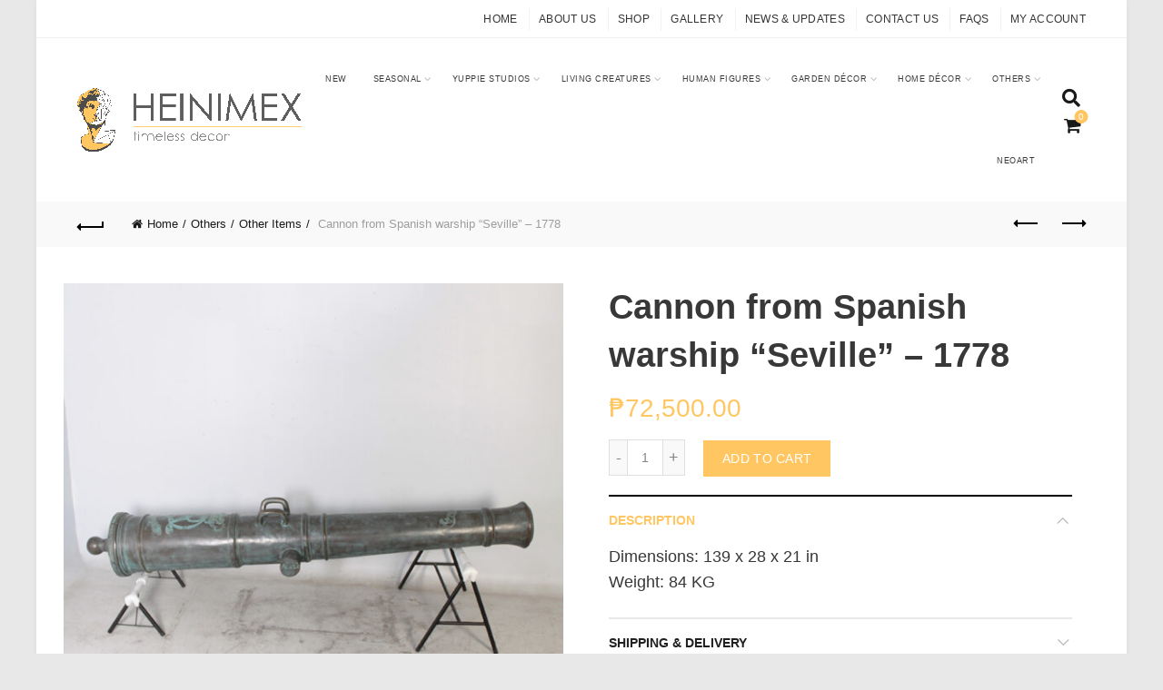

--- FILE ---
content_type: text/html; charset=UTF-8
request_url: https://heinimex.com/product/cannon-from-spanish-warship-seville-1778/
body_size: 39282
content:
<!DOCTYPE html>
<!--[if IE 8]>
<html class="ie ie8" lang="en-US">
<![endif]-->
<!--[if !(IE 7) & !(IE 8)]><!-->
<html lang="en-US">
<!--<![endif]-->
<head>
	<!-- Global site tag (gtag.js) - Google Analytics -->
	<script async src="https://www.googletagmanager.com/gtag/js?id=UA-179275279-1"></script>
	<script>
  		window.dataLayer = window.dataLayer || [];
  		function gtag(){dataLayer.push(arguments);}
 		gtag('js', new Date());

  		gtag('config', 'UA-179275279-1');
	</script>

	<meta charset="UTF-8">
	<meta name="viewport" content="width=device-width, initial-scale=1.0, maximum-scale=1.0, user-scalable=no">
	<link rel="profile" href="http://gmpg.org/xfn/11">
	<link rel="pingback" href="https://heinimex.com/xmlrpc.php">

	<meta name='robots' content='index, follow, max-image-preview:large, max-snippet:-1, max-video-preview:-1' />

	<!-- This site is optimized with the Yoast SEO plugin v26.7 - https://yoast.com/wordpress/plugins/seo/ -->
	<title>Cannon from Spanish warship &quot;Seville&quot; - 1778 - Heinimex PH</title>
	<link rel="canonical" href="https://heinimex.com/product/cannon-from-spanish-warship-seville-1778/" />
	<meta property="og:locale" content="en_US" />
	<meta property="og:type" content="article" />
	<meta property="og:title" content="Cannon from Spanish warship &quot;Seville&quot; - 1778 - Heinimex PH" />
	<meta property="og:description" content="Dimensions: 139 x 28 x 21 in Weight: 84 KG" />
	<meta property="og:url" content="https://heinimex.com/product/cannon-from-spanish-warship-seville-1778/" />
	<meta property="og:site_name" content="Heinimex PH" />
	<meta property="article:modified_time" content="2024-12-18T08:07:32+00:00" />
	<meta property="og:image" content="https://heinimex.com/wp-content/uploads/2021/07/110109GrnshBrnze.jpg" />
	<meta property="og:image:width" content="800" />
	<meta property="og:image:height" content="800" />
	<meta property="og:image:type" content="image/jpeg" />
	<meta name="twitter:card" content="summary_large_image" />
	<script type="application/ld+json" class="yoast-schema-graph">{"@context":"https://schema.org","@graph":[{"@type":"WebPage","@id":"https://heinimex.com/product/cannon-from-spanish-warship-seville-1778/","url":"https://heinimex.com/product/cannon-from-spanish-warship-seville-1778/","name":"Cannon from Spanish warship \"Seville\" - 1778 - Heinimex PH","isPartOf":{"@id":"https://heinimex.com/#website"},"primaryImageOfPage":{"@id":"https://heinimex.com/product/cannon-from-spanish-warship-seville-1778/#primaryimage"},"image":{"@id":"https://heinimex.com/product/cannon-from-spanish-warship-seville-1778/#primaryimage"},"thumbnailUrl":"https://heinimex.com/wp-content/uploads/2021/07/110109GrnshBrnze.jpg","datePublished":"2021-07-22T06:46:22+00:00","dateModified":"2024-12-18T08:07:32+00:00","breadcrumb":{"@id":"https://heinimex.com/product/cannon-from-spanish-warship-seville-1778/#breadcrumb"},"inLanguage":"en-US","potentialAction":[{"@type":"ReadAction","target":["https://heinimex.com/product/cannon-from-spanish-warship-seville-1778/"]}]},{"@type":"ImageObject","inLanguage":"en-US","@id":"https://heinimex.com/product/cannon-from-spanish-warship-seville-1778/#primaryimage","url":"https://heinimex.com/wp-content/uploads/2021/07/110109GrnshBrnze.jpg","contentUrl":"https://heinimex.com/wp-content/uploads/2021/07/110109GrnshBrnze.jpg","width":800,"height":800},{"@type":"BreadcrumbList","@id":"https://heinimex.com/product/cannon-from-spanish-warship-seville-1778/#breadcrumb","itemListElement":[{"@type":"ListItem","position":1,"name":"Home","item":"https://heinimex.com/"},{"@type":"ListItem","position":2,"name":"Shop","item":"https://heinimex.com/shop/"},{"@type":"ListItem","position":3,"name":"Cannon from Spanish warship &#8220;Seville&#8221; &#8211; 1778"}]},{"@type":"WebSite","@id":"https://heinimex.com/#website","url":"https://heinimex.com/","name":"Heinimex PH","description":"World Premier Manufacturer and Exporter of Decorations and Reproductions","publisher":{"@id":"https://heinimex.com/#organization"},"potentialAction":[{"@type":"SearchAction","target":{"@type":"EntryPoint","urlTemplate":"https://heinimex.com/?s={search_term_string}"},"query-input":{"@type":"PropertyValueSpecification","valueRequired":true,"valueName":"search_term_string"}}],"inLanguage":"en-US"},{"@type":"Organization","@id":"https://heinimex.com/#organization","name":"Heinimex PH","url":"https://heinimex.com/","logo":{"@type":"ImageObject","inLanguage":"en-US","@id":"https://heinimex.com/#/schema/logo/image/","url":"https://heinimex.com/wp-content/uploads/2020/09/Heinimex_Logo_Default-01.png","contentUrl":"https://heinimex.com/wp-content/uploads/2020/09/Heinimex_Logo_Default-01.png","width":5554,"height":1576,"caption":"Heinimex PH"},"image":{"@id":"https://heinimex.com/#/schema/logo/image/"}}]}</script>
	<!-- / Yoast SEO plugin. -->


<link rel="alternate" type="application/rss+xml" title="Heinimex PH &raquo; Feed" href="https://heinimex.com/feed/" />
<link rel="alternate" title="oEmbed (JSON)" type="application/json+oembed" href="https://heinimex.com/wp-json/oembed/1.0/embed?url=https%3A%2F%2Fheinimex.com%2Fproduct%2Fcannon-from-spanish-warship-seville-1778%2F" />
<link rel="alternate" title="oEmbed (XML)" type="text/xml+oembed" href="https://heinimex.com/wp-json/oembed/1.0/embed?url=https%3A%2F%2Fheinimex.com%2Fproduct%2Fcannon-from-spanish-warship-seville-1778%2F&#038;format=xml" />
<style type="text/css" media="all">
/*!
 * Font Awesome Free 5.15.4 by @fontawesome - https://fontawesome.com
 * License - https://fontawesome.com/license/free (Icons: CC BY 4.0, Fonts: SIL OFL 1.1, Code: MIT License)
 */
.fa.fa-glass:before{content:"\f000"}.fa.fa-meetup{font-family:"Font Awesome 5 Brands";font-weight:400}.fa.fa-star-o{font-family:"Font Awesome 5 Free";font-weight:400}.fa.fa-star-o:before{content:"\f005"}.fa.fa-close:before,.fa.fa-remove:before{content:"\f00d"}.fa.fa-gear:before{content:"\f013"}.fa.fa-trash-o{font-family:"Font Awesome 5 Free";font-weight:400}.fa.fa-trash-o:before{content:"\f2ed"}.fa.fa-file-o{font-family:"Font Awesome 5 Free";font-weight:400}.fa.fa-file-o:before{content:"\f15b"}.fa.fa-clock-o{font-family:"Font Awesome 5 Free";font-weight:400}.fa.fa-clock-o:before{content:"\f017"}.fa.fa-arrow-circle-o-down{font-family:"Font Awesome 5 Free";font-weight:400}.fa.fa-arrow-circle-o-down:before{content:"\f358"}.fa.fa-arrow-circle-o-up{font-family:"Font Awesome 5 Free";font-weight:400}.fa.fa-arrow-circle-o-up:before{content:"\f35b"}.fa.fa-play-circle-o{font-family:"Font Awesome 5 Free";font-weight:400}.fa.fa-play-circle-o:before{content:"\f144"}.fa.fa-repeat:before,.fa.fa-rotate-right:before{content:"\f01e"}.fa.fa-refresh:before{content:"\f021"}.fa.fa-list-alt{font-family:"Font Awesome 5 Free";font-weight:400}.fa.fa-dedent:before{content:"\f03b"}.fa.fa-video-camera:before{content:"\f03d"}.fa.fa-picture-o{font-family:"Font Awesome 5 Free";font-weight:400}.fa.fa-picture-o:before{content:"\f03e"}.fa.fa-photo{font-family:"Font Awesome 5 Free";font-weight:400}.fa.fa-photo:before{content:"\f03e"}.fa.fa-image{font-family:"Font Awesome 5 Free";font-weight:400}.fa.fa-image:before{content:"\f03e"}.fa.fa-pencil:before{content:"\f303"}.fa.fa-map-marker:before{content:"\f3c5"}.fa.fa-pencil-square-o{font-family:"Font Awesome 5 Free";font-weight:400}.fa.fa-pencil-square-o:before{content:"\f044"}.fa.fa-share-square-o{font-family:"Font Awesome 5 Free";font-weight:400}.fa.fa-share-square-o:before{content:"\f14d"}.fa.fa-check-square-o{font-family:"Font Awesome 5 Free";font-weight:400}.fa.fa-check-square-o:before{content:"\f14a"}.fa.fa-arrows:before{content:"\f0b2"}.fa.fa-times-circle-o{font-family:"Font Awesome 5 Free";font-weight:400}.fa.fa-times-circle-o:before{content:"\f057"}.fa.fa-check-circle-o{font-family:"Font Awesome 5 Free";font-weight:400}.fa.fa-check-circle-o:before{content:"\f058"}.fa.fa-mail-forward:before{content:"\f064"}.fa.fa-expand:before{content:"\f424"}.fa.fa-compress:before{content:"\f422"}.fa.fa-eye,.fa.fa-eye-slash{font-family:"Font Awesome 5 Free";font-weight:400}.fa.fa-warning:before{content:"\f071"}.fa.fa-calendar:before{content:"\f073"}.fa.fa-arrows-v:before{content:"\f338"}.fa.fa-arrows-h:before{content:"\f337"}.fa.fa-bar-chart{font-family:"Font Awesome 5 Free";font-weight:400}.fa.fa-bar-chart:before{content:"\f080"}.fa.fa-bar-chart-o{font-family:"Font Awesome 5 Free";font-weight:400}.fa.fa-bar-chart-o:before{content:"\f080"}.fa.fa-facebook-square,.fa.fa-twitter-square{font-family:"Font Awesome 5 Brands";font-weight:400}.fa.fa-gears:before{content:"\f085"}.fa.fa-thumbs-o-up{font-family:"Font Awesome 5 Free";font-weight:400}.fa.fa-thumbs-o-up:before{content:"\f164"}.fa.fa-thumbs-o-down{font-family:"Font Awesome 5 Free";font-weight:400}.fa.fa-thumbs-o-down:before{content:"\f165"}.fa.fa-heart-o{font-family:"Font Awesome 5 Free";font-weight:400}.fa.fa-heart-o:before{content:"\f004"}.fa.fa-sign-out:before{content:"\f2f5"}.fa.fa-linkedin-square{font-family:"Font Awesome 5 Brands";font-weight:400}.fa.fa-linkedin-square:before{content:"\f08c"}.fa.fa-thumb-tack:before{content:"\f08d"}.fa.fa-external-link:before{content:"\f35d"}.fa.fa-sign-in:before{content:"\f2f6"}.fa.fa-github-square{font-family:"Font Awesome 5 Brands";font-weight:400}.fa.fa-lemon-o{font-family:"Font Awesome 5 Free";font-weight:400}.fa.fa-lemon-o:before{content:"\f094"}.fa.fa-square-o{font-family:"Font Awesome 5 Free";font-weight:400}.fa.fa-square-o:before{content:"\f0c8"}.fa.fa-bookmark-o{font-family:"Font Awesome 5 Free";font-weight:400}.fa.fa-bookmark-o:before{content:"\f02e"}.fa.fa-facebook,.fa.fa-twitter{font-family:"Font Awesome 5 Brands";font-weight:400}.fa.fa-facebook:before{content:"\f39e"}.fa.fa-facebook-f{font-family:"Font Awesome 5 Brands";font-weight:400}.fa.fa-facebook-f:before{content:"\f39e"}.fa.fa-github{font-family:"Font Awesome 5 Brands";font-weight:400}.fa.fa-credit-card{font-family:"Font Awesome 5 Free";font-weight:400}.fa.fa-feed:before{content:"\f09e"}.fa.fa-hdd-o{font-family:"Font Awesome 5 Free";font-weight:400}.fa.fa-hdd-o:before{content:"\f0a0"}.fa.fa-hand-o-right{font-family:"Font Awesome 5 Free";font-weight:400}.fa.fa-hand-o-right:before{content:"\f0a4"}.fa.fa-hand-o-left{font-family:"Font Awesome 5 Free";font-weight:400}.fa.fa-hand-o-left:before{content:"\f0a5"}.fa.fa-hand-o-up{font-family:"Font Awesome 5 Free";font-weight:400}.fa.fa-hand-o-up:before{content:"\f0a6"}.fa.fa-hand-o-down{font-family:"Font Awesome 5 Free";font-weight:400}.fa.fa-hand-o-down:before{content:"\f0a7"}.fa.fa-arrows-alt:before{content:"\f31e"}.fa.fa-group:before{content:"\f0c0"}.fa.fa-chain:before{content:"\f0c1"}.fa.fa-scissors:before{content:"\f0c4"}.fa.fa-files-o{font-family:"Font Awesome 5 Free";font-weight:400}.fa.fa-files-o:before{content:"\f0c5"}.fa.fa-floppy-o{font-family:"Font Awesome 5 Free";font-weight:400}.fa.fa-floppy-o:before{content:"\f0c7"}.fa.fa-navicon:before,.fa.fa-reorder:before{content:"\f0c9"}.fa.fa-google-plus,.fa.fa-google-plus-square,.fa.fa-pinterest,.fa.fa-pinterest-square{font-family:"Font Awesome 5 Brands";font-weight:400}.fa.fa-google-plus:before{content:"\f0d5"}.fa.fa-money{font-family:"Font Awesome 5 Free";font-weight:400}.fa.fa-money:before{content:"\f3d1"}.fa.fa-unsorted:before{content:"\f0dc"}.fa.fa-sort-desc:before{content:"\f0dd"}.fa.fa-sort-asc:before{content:"\f0de"}.fa.fa-linkedin{font-family:"Font Awesome 5 Brands";font-weight:400}.fa.fa-linkedin:before{content:"\f0e1"}.fa.fa-rotate-left:before{content:"\f0e2"}.fa.fa-legal:before{content:"\f0e3"}.fa.fa-dashboard:before,.fa.fa-tachometer:before{content:"\f3fd"}.fa.fa-comment-o{font-family:"Font Awesome 5 Free";font-weight:400}.fa.fa-comment-o:before{content:"\f075"}.fa.fa-comments-o{font-family:"Font Awesome 5 Free";font-weight:400}.fa.fa-comments-o:before{content:"\f086"}.fa.fa-flash:before{content:"\f0e7"}.fa.fa-clipboard,.fa.fa-paste{font-family:"Font Awesome 5 Free";font-weight:400}.fa.fa-paste:before{content:"\f328"}.fa.fa-lightbulb-o{font-family:"Font Awesome 5 Free";font-weight:400}.fa.fa-lightbulb-o:before{content:"\f0eb"}.fa.fa-exchange:before{content:"\f362"}.fa.fa-cloud-download:before{content:"\f381"}.fa.fa-cloud-upload:before{content:"\f382"}.fa.fa-bell-o{font-family:"Font Awesome 5 Free";font-weight:400}.fa.fa-bell-o:before{content:"\f0f3"}.fa.fa-cutlery:before{content:"\f2e7"}.fa.fa-file-text-o{font-family:"Font Awesome 5 Free";font-weight:400}.fa.fa-file-text-o:before{content:"\f15c"}.fa.fa-building-o{font-family:"Font Awesome 5 Free";font-weight:400}.fa.fa-building-o:before{content:"\f1ad"}.fa.fa-hospital-o{font-family:"Font Awesome 5 Free";font-weight:400}.fa.fa-hospital-o:before{content:"\f0f8"}.fa.fa-tablet:before{content:"\f3fa"}.fa.fa-mobile-phone:before,.fa.fa-mobile:before{content:"\f3cd"}.fa.fa-circle-o{font-family:"Font Awesome 5 Free";font-weight:400}.fa.fa-circle-o:before{content:"\f111"}.fa.fa-mail-reply:before{content:"\f3e5"}.fa.fa-github-alt{font-family:"Font Awesome 5 Brands";font-weight:400}.fa.fa-folder-o{font-family:"Font Awesome 5 Free";font-weight:400}.fa.fa-folder-o:before{content:"\f07b"}.fa.fa-folder-open-o{font-family:"Font Awesome 5 Free";font-weight:400}.fa.fa-folder-open-o:before{content:"\f07c"}.fa.fa-smile-o{font-family:"Font Awesome 5 Free";font-weight:400}.fa.fa-smile-o:before{content:"\f118"}.fa.fa-frown-o{font-family:"Font Awesome 5 Free";font-weight:400}.fa.fa-frown-o:before{content:"\f119"}.fa.fa-meh-o{font-family:"Font Awesome 5 Free";font-weight:400}.fa.fa-meh-o:before{content:"\f11a"}.fa.fa-keyboard-o{font-family:"Font Awesome 5 Free";font-weight:400}.fa.fa-keyboard-o:before{content:"\f11c"}.fa.fa-flag-o{font-family:"Font Awesome 5 Free";font-weight:400}.fa.fa-flag-o:before{content:"\f024"}.fa.fa-mail-reply-all:before{content:"\f122"}.fa.fa-star-half-o{font-family:"Font Awesome 5 Free";font-weight:400}.fa.fa-star-half-o:before{content:"\f089"}.fa.fa-star-half-empty{font-family:"Font Awesome 5 Free";font-weight:400}.fa.fa-star-half-empty:before{content:"\f089"}.fa.fa-star-half-full{font-family:"Font Awesome 5 Free";font-weight:400}.fa.fa-star-half-full:before{content:"\f089"}.fa.fa-code-fork:before{content:"\f126"}.fa.fa-chain-broken:before{content:"\f127"}.fa.fa-shield:before{content:"\f3ed"}.fa.fa-calendar-o{font-family:"Font Awesome 5 Free";font-weight:400}.fa.fa-calendar-o:before{content:"\f133"}.fa.fa-css3,.fa.fa-html5,.fa.fa-maxcdn{font-family:"Font Awesome 5 Brands";font-weight:400}.fa.fa-ticket:before{content:"\f3ff"}.fa.fa-minus-square-o{font-family:"Font Awesome 5 Free";font-weight:400}.fa.fa-minus-square-o:before{content:"\f146"}.fa.fa-level-up:before{content:"\f3bf"}.fa.fa-level-down:before{content:"\f3be"}.fa.fa-pencil-square:before{content:"\f14b"}.fa.fa-external-link-square:before{content:"\f360"}.fa.fa-compass{font-family:"Font Awesome 5 Free";font-weight:400}.fa.fa-caret-square-o-down{font-family:"Font Awesome 5 Free";font-weight:400}.fa.fa-caret-square-o-down:before{content:"\f150"}.fa.fa-toggle-down{font-family:"Font Awesome 5 Free";font-weight:400}.fa.fa-toggle-down:before{content:"\f150"}.fa.fa-caret-square-o-up{font-family:"Font Awesome 5 Free";font-weight:400}.fa.fa-caret-square-o-up:before{content:"\f151"}.fa.fa-toggle-up{font-family:"Font Awesome 5 Free";font-weight:400}.fa.fa-toggle-up:before{content:"\f151"}.fa.fa-caret-square-o-right{font-family:"Font Awesome 5 Free";font-weight:400}.fa.fa-caret-square-o-right:before{content:"\f152"}.fa.fa-toggle-right{font-family:"Font Awesome 5 Free";font-weight:400}.fa.fa-toggle-right:before{content:"\f152"}.fa.fa-eur:before,.fa.fa-euro:before{content:"\f153"}.fa.fa-gbp:before{content:"\f154"}.fa.fa-dollar:before,.fa.fa-usd:before{content:"\f155"}.fa.fa-inr:before,.fa.fa-rupee:before{content:"\f156"}.fa.fa-cny:before,.fa.fa-jpy:before,.fa.fa-rmb:before,.fa.fa-yen:before{content:"\f157"}.fa.fa-rouble:before,.fa.fa-rub:before,.fa.fa-ruble:before{content:"\f158"}.fa.fa-krw:before,.fa.fa-won:before{content:"\f159"}.fa.fa-bitcoin,.fa.fa-btc{font-family:"Font Awesome 5 Brands";font-weight:400}.fa.fa-bitcoin:before{content:"\f15a"}.fa.fa-file-text:before{content:"\f15c"}.fa.fa-sort-alpha-asc:before{content:"\f15d"}.fa.fa-sort-alpha-desc:before{content:"\f881"}.fa.fa-sort-amount-asc:before{content:"\f160"}.fa.fa-sort-amount-desc:before{content:"\f884"}.fa.fa-sort-numeric-asc:before{content:"\f162"}.fa.fa-sort-numeric-desc:before{content:"\f886"}.fa.fa-xing,.fa.fa-xing-square,.fa.fa-youtube,.fa.fa-youtube-play,.fa.fa-youtube-square{font-family:"Font Awesome 5 Brands";font-weight:400}.fa.fa-youtube-play:before{content:"\f167"}.fa.fa-adn,.fa.fa-bitbucket,.fa.fa-bitbucket-square,.fa.fa-dropbox,.fa.fa-flickr,.fa.fa-instagram,.fa.fa-stack-overflow{font-family:"Font Awesome 5 Brands";font-weight:400}.fa.fa-bitbucket-square:before{content:"\f171"}.fa.fa-tumblr,.fa.fa-tumblr-square{font-family:"Font Awesome 5 Brands";font-weight:400}.fa.fa-long-arrow-down:before{content:"\f309"}.fa.fa-long-arrow-up:before{content:"\f30c"}.fa.fa-long-arrow-left:before{content:"\f30a"}.fa.fa-long-arrow-right:before{content:"\f30b"}.fa.fa-android,.fa.fa-apple,.fa.fa-dribbble,.fa.fa-foursquare,.fa.fa-gittip,.fa.fa-gratipay,.fa.fa-linux,.fa.fa-skype,.fa.fa-trello,.fa.fa-windows{font-family:"Font Awesome 5 Brands";font-weight:400}.fa.fa-gittip:before{content:"\f184"}.fa.fa-sun-o{font-family:"Font Awesome 5 Free";font-weight:400}.fa.fa-sun-o:before{content:"\f185"}.fa.fa-moon-o{font-family:"Font Awesome 5 Free";font-weight:400}.fa.fa-moon-o:before{content:"\f186"}.fa.fa-pagelines,.fa.fa-renren,.fa.fa-stack-exchange,.fa.fa-vk,.fa.fa-weibo{font-family:"Font Awesome 5 Brands";font-weight:400}.fa.fa-arrow-circle-o-right{font-family:"Font Awesome 5 Free";font-weight:400}.fa.fa-arrow-circle-o-right:before{content:"\f35a"}.fa.fa-arrow-circle-o-left{font-family:"Font Awesome 5 Free";font-weight:400}.fa.fa-arrow-circle-o-left:before{content:"\f359"}.fa.fa-caret-square-o-left{font-family:"Font Awesome 5 Free";font-weight:400}.fa.fa-caret-square-o-left:before{content:"\f191"}.fa.fa-toggle-left{font-family:"Font Awesome 5 Free";font-weight:400}.fa.fa-toggle-left:before{content:"\f191"}.fa.fa-dot-circle-o{font-family:"Font Awesome 5 Free";font-weight:400}.fa.fa-dot-circle-o:before{content:"\f192"}.fa.fa-vimeo-square{font-family:"Font Awesome 5 Brands";font-weight:400}.fa.fa-try:before,.fa.fa-turkish-lira:before{content:"\f195"}.fa.fa-plus-square-o{font-family:"Font Awesome 5 Free";font-weight:400}.fa.fa-plus-square-o:before{content:"\f0fe"}.fa.fa-openid,.fa.fa-slack,.fa.fa-wordpress{font-family:"Font Awesome 5 Brands";font-weight:400}.fa.fa-bank:before,.fa.fa-institution:before{content:"\f19c"}.fa.fa-mortar-board:before{content:"\f19d"}.fa.fa-delicious,.fa.fa-digg,.fa.fa-drupal,.fa.fa-google,.fa.fa-joomla,.fa.fa-pied-piper-alt,.fa.fa-pied-piper-pp,.fa.fa-reddit,.fa.fa-reddit-square,.fa.fa-stumbleupon,.fa.fa-stumbleupon-circle,.fa.fa-yahoo{font-family:"Font Awesome 5 Brands";font-weight:400}.fa.fa-spoon:before{content:"\f2e5"}.fa.fa-behance,.fa.fa-behance-square,.fa.fa-steam,.fa.fa-steam-square{font-family:"Font Awesome 5 Brands";font-weight:400}.fa.fa-automobile:before{content:"\f1b9"}.fa.fa-envelope-o{font-family:"Font Awesome 5 Free";font-weight:400}.fa.fa-envelope-o:before{content:"\f0e0"}.fa.fa-deviantart,.fa.fa-soundcloud,.fa.fa-spotify{font-family:"Font Awesome 5 Brands";font-weight:400}.fa.fa-file-pdf-o{font-family:"Font Awesome 5 Free";font-weight:400}.fa.fa-file-pdf-o:before{content:"\f1c1"}.fa.fa-file-word-o{font-family:"Font Awesome 5 Free";font-weight:400}.fa.fa-file-word-o:before{content:"\f1c2"}.fa.fa-file-excel-o{font-family:"Font Awesome 5 Free";font-weight:400}.fa.fa-file-excel-o:before{content:"\f1c3"}.fa.fa-file-powerpoint-o{font-family:"Font Awesome 5 Free";font-weight:400}.fa.fa-file-powerpoint-o:before{content:"\f1c4"}.fa.fa-file-image-o{font-family:"Font Awesome 5 Free";font-weight:400}.fa.fa-file-image-o:before{content:"\f1c5"}.fa.fa-file-photo-o{font-family:"Font Awesome 5 Free";font-weight:400}.fa.fa-file-photo-o:before{content:"\f1c5"}.fa.fa-file-picture-o{font-family:"Font Awesome 5 Free";font-weight:400}.fa.fa-file-picture-o:before{content:"\f1c5"}.fa.fa-file-archive-o{font-family:"Font Awesome 5 Free";font-weight:400}.fa.fa-file-archive-o:before{content:"\f1c6"}.fa.fa-file-zip-o{font-family:"Font Awesome 5 Free";font-weight:400}.fa.fa-file-zip-o:before{content:"\f1c6"}.fa.fa-file-audio-o{font-family:"Font Awesome 5 Free";font-weight:400}.fa.fa-file-audio-o:before{content:"\f1c7"}.fa.fa-file-sound-o{font-family:"Font Awesome 5 Free";font-weight:400}.fa.fa-file-sound-o:before{content:"\f1c7"}.fa.fa-file-video-o{font-family:"Font Awesome 5 Free";font-weight:400}.fa.fa-file-video-o:before{content:"\f1c8"}.fa.fa-file-movie-o{font-family:"Font Awesome 5 Free";font-weight:400}.fa.fa-file-movie-o:before{content:"\f1c8"}.fa.fa-file-code-o{font-family:"Font Awesome 5 Free";font-weight:400}.fa.fa-file-code-o:before{content:"\f1c9"}.fa.fa-codepen,.fa.fa-jsfiddle,.fa.fa-vine{font-family:"Font Awesome 5 Brands";font-weight:400}.fa.fa-life-bouy,.fa.fa-life-ring{font-family:"Font Awesome 5 Free";font-weight:400}.fa.fa-life-bouy:before{content:"\f1cd"}.fa.fa-life-buoy{font-family:"Font Awesome 5 Free";font-weight:400}.fa.fa-life-buoy:before{content:"\f1cd"}.fa.fa-life-saver{font-family:"Font Awesome 5 Free";font-weight:400}.fa.fa-life-saver:before{content:"\f1cd"}.fa.fa-support{font-family:"Font Awesome 5 Free";font-weight:400}.fa.fa-support:before{content:"\f1cd"}.fa.fa-circle-o-notch:before{content:"\f1ce"}.fa.fa-ra,.fa.fa-rebel{font-family:"Font Awesome 5 Brands";font-weight:400}.fa.fa-ra:before{content:"\f1d0"}.fa.fa-resistance{font-family:"Font Awesome 5 Brands";font-weight:400}.fa.fa-resistance:before{content:"\f1d0"}.fa.fa-empire,.fa.fa-ge{font-family:"Font Awesome 5 Brands";font-weight:400}.fa.fa-ge:before{content:"\f1d1"}.fa.fa-git,.fa.fa-git-square,.fa.fa-hacker-news,.fa.fa-y-combinator-square{font-family:"Font Awesome 5 Brands";font-weight:400}.fa.fa-y-combinator-square:before{content:"\f1d4"}.fa.fa-yc-square{font-family:"Font Awesome 5 Brands";font-weight:400}.fa.fa-yc-square:before{content:"\f1d4"}.fa.fa-qq,.fa.fa-tencent-weibo,.fa.fa-wechat,.fa.fa-weixin{font-family:"Font Awesome 5 Brands";font-weight:400}.fa.fa-wechat:before{content:"\f1d7"}.fa.fa-send:before{content:"\f1d8"}.fa.fa-paper-plane-o{font-family:"Font Awesome 5 Free";font-weight:400}.fa.fa-paper-plane-o:before{content:"\f1d8"}.fa.fa-send-o{font-family:"Font Awesome 5 Free";font-weight:400}.fa.fa-send-o:before{content:"\f1d8"}.fa.fa-circle-thin{font-family:"Font Awesome 5 Free";font-weight:400}.fa.fa-circle-thin:before{content:"\f111"}.fa.fa-header:before{content:"\f1dc"}.fa.fa-sliders:before{content:"\f1de"}.fa.fa-futbol-o{font-family:"Font Awesome 5 Free";font-weight:400}.fa.fa-futbol-o:before{content:"\f1e3"}.fa.fa-soccer-ball-o{font-family:"Font Awesome 5 Free";font-weight:400}.fa.fa-soccer-ball-o:before{content:"\f1e3"}.fa.fa-slideshare,.fa.fa-twitch,.fa.fa-yelp{font-family:"Font Awesome 5 Brands";font-weight:400}.fa.fa-newspaper-o{font-family:"Font Awesome 5 Free";font-weight:400}.fa.fa-newspaper-o:before{content:"\f1ea"}.fa.fa-cc-amex,.fa.fa-cc-discover,.fa.fa-cc-mastercard,.fa.fa-cc-paypal,.fa.fa-cc-stripe,.fa.fa-cc-visa,.fa.fa-google-wallet,.fa.fa-paypal{font-family:"Font Awesome 5 Brands";font-weight:400}.fa.fa-bell-slash-o{font-family:"Font Awesome 5 Free";font-weight:400}.fa.fa-bell-slash-o:before{content:"\f1f6"}.fa.fa-trash:before{content:"\f2ed"}.fa.fa-copyright{font-family:"Font Awesome 5 Free";font-weight:400}.fa.fa-eyedropper:before{content:"\f1fb"}.fa.fa-area-chart:before{content:"\f1fe"}.fa.fa-pie-chart:before{content:"\f200"}.fa.fa-line-chart:before{content:"\f201"}.fa.fa-angellist,.fa.fa-ioxhost,.fa.fa-lastfm,.fa.fa-lastfm-square{font-family:"Font Awesome 5 Brands";font-weight:400}.fa.fa-cc{font-family:"Font Awesome 5 Free";font-weight:400}.fa.fa-cc:before{content:"\f20a"}.fa.fa-ils:before,.fa.fa-shekel:before,.fa.fa-sheqel:before{content:"\f20b"}.fa.fa-meanpath{font-family:"Font Awesome 5 Brands";font-weight:400}.fa.fa-meanpath:before{content:"\f2b4"}.fa.fa-buysellads,.fa.fa-connectdevelop,.fa.fa-dashcube,.fa.fa-forumbee,.fa.fa-leanpub,.fa.fa-sellsy,.fa.fa-shirtsinbulk,.fa.fa-simplybuilt,.fa.fa-skyatlas{font-family:"Font Awesome 5 Brands";font-weight:400}.fa.fa-diamond{font-family:"Font Awesome 5 Free";font-weight:400}.fa.fa-diamond:before{content:"\f3a5"}.fa.fa-intersex:before{content:"\f224"}.fa.fa-facebook-official{font-family:"Font Awesome 5 Brands";font-weight:400}.fa.fa-facebook-official:before{content:"\f09a"}.fa.fa-pinterest-p,.fa.fa-whatsapp{font-family:"Font Awesome 5 Brands";font-weight:400}.fa.fa-hotel:before{content:"\f236"}.fa.fa-medium,.fa.fa-viacoin,.fa.fa-y-combinator,.fa.fa-yc{font-family:"Font Awesome 5 Brands";font-weight:400}.fa.fa-yc:before{content:"\f23b"}.fa.fa-expeditedssl,.fa.fa-opencart,.fa.fa-optin-monster{font-family:"Font Awesome 5 Brands";font-weight:400}.fa.fa-battery-4:before,.fa.fa-battery:before{content:"\f240"}.fa.fa-battery-3:before{content:"\f241"}.fa.fa-battery-2:before{content:"\f242"}.fa.fa-battery-1:before{content:"\f243"}.fa.fa-battery-0:before{content:"\f244"}.fa.fa-object-group,.fa.fa-object-ungroup,.fa.fa-sticky-note-o{font-family:"Font Awesome 5 Free";font-weight:400}.fa.fa-sticky-note-o:before{content:"\f249"}.fa.fa-cc-diners-club,.fa.fa-cc-jcb{font-family:"Font Awesome 5 Brands";font-weight:400}.fa.fa-clone,.fa.fa-hourglass-o{font-family:"Font Awesome 5 Free";font-weight:400}.fa.fa-hourglass-o:before{content:"\f254"}.fa.fa-hourglass-1:before{content:"\f251"}.fa.fa-hourglass-2:before{content:"\f252"}.fa.fa-hourglass-3:before{content:"\f253"}.fa.fa-hand-rock-o{font-family:"Font Awesome 5 Free";font-weight:400}.fa.fa-hand-rock-o:before{content:"\f255"}.fa.fa-hand-grab-o{font-family:"Font Awesome 5 Free";font-weight:400}.fa.fa-hand-grab-o:before{content:"\f255"}.fa.fa-hand-paper-o{font-family:"Font Awesome 5 Free";font-weight:400}.fa.fa-hand-paper-o:before{content:"\f256"}.fa.fa-hand-stop-o{font-family:"Font Awesome 5 Free";font-weight:400}.fa.fa-hand-stop-o:before{content:"\f256"}.fa.fa-hand-scissors-o{font-family:"Font Awesome 5 Free";font-weight:400}.fa.fa-hand-scissors-o:before{content:"\f257"}.fa.fa-hand-lizard-o{font-family:"Font Awesome 5 Free";font-weight:400}.fa.fa-hand-lizard-o:before{content:"\f258"}.fa.fa-hand-spock-o{font-family:"Font Awesome 5 Free";font-weight:400}.fa.fa-hand-spock-o:before{content:"\f259"}.fa.fa-hand-pointer-o{font-family:"Font Awesome 5 Free";font-weight:400}.fa.fa-hand-pointer-o:before{content:"\f25a"}.fa.fa-hand-peace-o{font-family:"Font Awesome 5 Free";font-weight:400}.fa.fa-hand-peace-o:before{content:"\f25b"}.fa.fa-registered{font-family:"Font Awesome 5 Free";font-weight:400}.fa.fa-chrome,.fa.fa-creative-commons,.fa.fa-firefox,.fa.fa-get-pocket,.fa.fa-gg,.fa.fa-gg-circle,.fa.fa-internet-explorer,.fa.fa-odnoklassniki,.fa.fa-odnoklassniki-square,.fa.fa-opera,.fa.fa-safari,.fa.fa-tripadvisor,.fa.fa-wikipedia-w{font-family:"Font Awesome 5 Brands";font-weight:400}.fa.fa-television:before{content:"\f26c"}.fa.fa-500px,.fa.fa-amazon,.fa.fa-contao{font-family:"Font Awesome 5 Brands";font-weight:400}.fa.fa-calendar-plus-o{font-family:"Font Awesome 5 Free";font-weight:400}.fa.fa-calendar-plus-o:before{content:"\f271"}.fa.fa-calendar-minus-o{font-family:"Font Awesome 5 Free";font-weight:400}.fa.fa-calendar-minus-o:before{content:"\f272"}.fa.fa-calendar-times-o{font-family:"Font Awesome 5 Free";font-weight:400}.fa.fa-calendar-times-o:before{content:"\f273"}.fa.fa-calendar-check-o{font-family:"Font Awesome 5 Free";font-weight:400}.fa.fa-calendar-check-o:before{content:"\f274"}.fa.fa-map-o{font-family:"Font Awesome 5 Free";font-weight:400}.fa.fa-map-o:before{content:"\f279"}.fa.fa-commenting:before{content:"\f4ad"}.fa.fa-commenting-o{font-family:"Font Awesome 5 Free";font-weight:400}.fa.fa-commenting-o:before{content:"\f4ad"}.fa.fa-houzz,.fa.fa-vimeo{font-family:"Font Awesome 5 Brands";font-weight:400}.fa.fa-vimeo:before{content:"\f27d"}.fa.fa-black-tie,.fa.fa-edge,.fa.fa-fonticons,.fa.fa-reddit-alien{font-family:"Font Awesome 5 Brands";font-weight:400}.fa.fa-credit-card-alt:before{content:"\f09d"}.fa.fa-codiepie,.fa.fa-fort-awesome,.fa.fa-mixcloud,.fa.fa-modx,.fa.fa-product-hunt,.fa.fa-scribd,.fa.fa-usb{font-family:"Font Awesome 5 Brands";font-weight:400}.fa.fa-pause-circle-o{font-family:"Font Awesome 5 Free";font-weight:400}.fa.fa-pause-circle-o:before{content:"\f28b"}.fa.fa-stop-circle-o{font-family:"Font Awesome 5 Free";font-weight:400}.fa.fa-stop-circle-o:before{content:"\f28d"}.fa.fa-bluetooth,.fa.fa-bluetooth-b,.fa.fa-envira,.fa.fa-gitlab,.fa.fa-wheelchair-alt,.fa.fa-wpbeginner,.fa.fa-wpforms{font-family:"Font Awesome 5 Brands";font-weight:400}.fa.fa-wheelchair-alt:before{content:"\f368"}.fa.fa-question-circle-o{font-family:"Font Awesome 5 Free";font-weight:400}.fa.fa-question-circle-o:before{content:"\f059"}.fa.fa-volume-control-phone:before{content:"\f2a0"}.fa.fa-asl-interpreting:before{content:"\f2a3"}.fa.fa-deafness:before,.fa.fa-hard-of-hearing:before{content:"\f2a4"}.fa.fa-glide,.fa.fa-glide-g{font-family:"Font Awesome 5 Brands";font-weight:400}.fa.fa-signing:before{content:"\f2a7"}.fa.fa-first-order,.fa.fa-google-plus-official,.fa.fa-pied-piper,.fa.fa-snapchat,.fa.fa-snapchat-ghost,.fa.fa-snapchat-square,.fa.fa-themeisle,.fa.fa-viadeo,.fa.fa-viadeo-square,.fa.fa-yoast{font-family:"Font Awesome 5 Brands";font-weight:400}.fa.fa-google-plus-official:before{content:"\f2b3"}.fa.fa-google-plus-circle{font-family:"Font Awesome 5 Brands";font-weight:400}.fa.fa-google-plus-circle:before{content:"\f2b3"}.fa.fa-fa,.fa.fa-font-awesome{font-family:"Font Awesome 5 Brands";font-weight:400}.fa.fa-fa:before{content:"\f2b4"}.fa.fa-handshake-o{font-family:"Font Awesome 5 Free";font-weight:400}.fa.fa-handshake-o:before{content:"\f2b5"}.fa.fa-envelope-open-o{font-family:"Font Awesome 5 Free";font-weight:400}.fa.fa-envelope-open-o:before{content:"\f2b6"}.fa.fa-linode{font-family:"Font Awesome 5 Brands";font-weight:400}.fa.fa-address-book-o{font-family:"Font Awesome 5 Free";font-weight:400}.fa.fa-address-book-o:before{content:"\f2b9"}.fa.fa-vcard:before{content:"\f2bb"}.fa.fa-address-card-o{font-family:"Font Awesome 5 Free";font-weight:400}.fa.fa-address-card-o:before{content:"\f2bb"}.fa.fa-vcard-o{font-family:"Font Awesome 5 Free";font-weight:400}.fa.fa-vcard-o:before{content:"\f2bb"}.fa.fa-user-circle-o{font-family:"Font Awesome 5 Free";font-weight:400}.fa.fa-user-circle-o:before{content:"\f2bd"}.fa.fa-user-o{font-family:"Font Awesome 5 Free";font-weight:400}.fa.fa-user-o:before{content:"\f007"}.fa.fa-id-badge{font-family:"Font Awesome 5 Free";font-weight:400}.fa.fa-drivers-license:before{content:"\f2c2"}.fa.fa-id-card-o{font-family:"Font Awesome 5 Free";font-weight:400}.fa.fa-id-card-o:before{content:"\f2c2"}.fa.fa-drivers-license-o{font-family:"Font Awesome 5 Free";font-weight:400}.fa.fa-drivers-license-o:before{content:"\f2c2"}.fa.fa-free-code-camp,.fa.fa-quora,.fa.fa-telegram{font-family:"Font Awesome 5 Brands";font-weight:400}.fa.fa-thermometer-4:before,.fa.fa-thermometer:before{content:"\f2c7"}.fa.fa-thermometer-3:before{content:"\f2c8"}.fa.fa-thermometer-2:before{content:"\f2c9"}.fa.fa-thermometer-1:before{content:"\f2ca"}.fa.fa-thermometer-0:before{content:"\f2cb"}.fa.fa-bathtub:before,.fa.fa-s15:before{content:"\f2cd"}.fa.fa-window-maximize,.fa.fa-window-restore{font-family:"Font Awesome 5 Free";font-weight:400}.fa.fa-times-rectangle:before{content:"\f410"}.fa.fa-window-close-o{font-family:"Font Awesome 5 Free";font-weight:400}.fa.fa-window-close-o:before{content:"\f410"}.fa.fa-times-rectangle-o{font-family:"Font Awesome 5 Free";font-weight:400}.fa.fa-times-rectangle-o:before{content:"\f410"}.fa.fa-bandcamp,.fa.fa-eercast,.fa.fa-etsy,.fa.fa-grav,.fa.fa-imdb,.fa.fa-ravelry{font-family:"Font Awesome 5 Brands";font-weight:400}.fa.fa-eercast:before{content:"\f2da"}.fa.fa-snowflake-o{font-family:"Font Awesome 5 Free";font-weight:400}.fa.fa-snowflake-o:before{content:"\f2dc"}.fa.fa-superpowers,.fa.fa-wpexplorer{font-family:"Font Awesome 5 Brands";font-weight:400}.fa.fa-cab:before{content:"\f1ba"}
</style>
<style type="text/css" media="all">
/*!
 * Font Awesome Free 5.15.4 by @fontawesome - https://fontawesome.com
 * License - https://fontawesome.com/license/free (Icons: CC BY 4.0, Fonts: SIL OFL 1.1, Code: MIT License)
 */
.fa,.fab,.fad,.fal,.far,.fas{-moz-osx-font-smoothing:grayscale;-webkit-font-smoothing:antialiased;display:inline-block;font-display:block;font-style:normal;font-variant:normal;text-rendering:auto;line-height:1}.fa-lg{font-size:1.33333em;line-height:.75em;vertical-align:-.0667em}.fa-xs{font-size:.75em}.fa-sm{font-size:.875em}.fa-1x{font-size:1em}.fa-2x{font-size:2em}.fa-3x{font-size:3em}.fa-4x{font-size:4em}.fa-5x{font-size:5em}.fa-6x{font-size:6em}.fa-7x{font-size:7em}.fa-8x{font-size:8em}.fa-9x{font-size:9em}.fa-10x{font-size:10em}.fa-fw{text-align:center;width:1.25em}.fa-ul{list-style-type:none;margin-left:2.5em;padding-left:0}.fa-ul>li{position:relative}.fa-li{left:-2em;position:absolute;text-align:center;width:2em;line-height:inherit}.fa-border{border:.08em solid #eee;border-radius:.1em;padding:.2em .25em .15em}.fa-pull-left{float:left}.fa-pull-right{float:right}.fa.fa-pull-left,.fab.fa-pull-left,.fal.fa-pull-left,.far.fa-pull-left,.fas.fa-pull-left{margin-right:.3em}.fa.fa-pull-right,.fab.fa-pull-right,.fal.fa-pull-right,.far.fa-pull-right,.fas.fa-pull-right{margin-left:.3em}.fa-spin{-webkit-animation:fa-spin 2s linear infinite;animation:fa-spin 2s linear infinite}.fa-pulse{-webkit-animation:fa-spin 1s steps(8) infinite;animation:fa-spin 1s steps(8) infinite}@-webkit-keyframes fa-spin{0%{-webkit-transform:rotate(0deg);transform:rotate(0deg)}to{-webkit-transform:rotate(1turn);transform:rotate(1turn)}}@keyframes fa-spin{0%{-webkit-transform:rotate(0deg);transform:rotate(0deg)}to{-webkit-transform:rotate(1turn);transform:rotate(1turn)}}.fa-rotate-90{-ms-filter:"progid:DXImageTransform.Microsoft.BasicImage(rotation=1)";-webkit-transform:rotate(90deg);transform:rotate(90deg)}.fa-rotate-180{-ms-filter:"progid:DXImageTransform.Microsoft.BasicImage(rotation=2)";-webkit-transform:rotate(180deg);transform:rotate(180deg)}.fa-rotate-270{-ms-filter:"progid:DXImageTransform.Microsoft.BasicImage(rotation=3)";-webkit-transform:rotate(270deg);transform:rotate(270deg)}.fa-flip-horizontal{-ms-filter:"progid:DXImageTransform.Microsoft.BasicImage(rotation=0, mirror=1)";-webkit-transform:scaleX(-1);transform:scaleX(-1)}.fa-flip-vertical{-webkit-transform:scaleY(-1);transform:scaleY(-1)}.fa-flip-both,.fa-flip-horizontal.fa-flip-vertical,.fa-flip-vertical{-ms-filter:"progid:DXImageTransform.Microsoft.BasicImage(rotation=2, mirror=1)"}.fa-flip-both,.fa-flip-horizontal.fa-flip-vertical{-webkit-transform:scale(-1);transform:scale(-1)}:root .fa-flip-both,:root .fa-flip-horizontal,:root .fa-flip-vertical,:root .fa-rotate-90,:root .fa-rotate-180,:root .fa-rotate-270{-webkit-filter:none;filter:none}.fa-stack{display:inline-block;height:2em;line-height:2em;position:relative;vertical-align:middle;width:2.5em}.fa-stack-1x,.fa-stack-2x{left:0;position:absolute;text-align:center;width:100%}.fa-stack-1x{line-height:inherit}.fa-stack-2x{font-size:2em}.fa-inverse{color:#fff}.fa-500px:before{content:"\f26e"}.fa-accessible-icon:before{content:"\f368"}.fa-accusoft:before{content:"\f369"}.fa-acquisitions-incorporated:before{content:"\f6af"}.fa-ad:before{content:"\f641"}.fa-address-book:before{content:"\f2b9"}.fa-address-card:before{content:"\f2bb"}.fa-adjust:before{content:"\f042"}.fa-adn:before{content:"\f170"}.fa-adversal:before{content:"\f36a"}.fa-affiliatetheme:before{content:"\f36b"}.fa-air-freshener:before{content:"\f5d0"}.fa-airbnb:before{content:"\f834"}.fa-algolia:before{content:"\f36c"}.fa-align-center:before{content:"\f037"}.fa-align-justify:before{content:"\f039"}.fa-align-left:before{content:"\f036"}.fa-align-right:before{content:"\f038"}.fa-alipay:before{content:"\f642"}.fa-allergies:before{content:"\f461"}.fa-amazon:before{content:"\f270"}.fa-amazon-pay:before{content:"\f42c"}.fa-ambulance:before{content:"\f0f9"}.fa-american-sign-language-interpreting:before{content:"\f2a3"}.fa-amilia:before{content:"\f36d"}.fa-anchor:before{content:"\f13d"}.fa-android:before{content:"\f17b"}.fa-angellist:before{content:"\f209"}.fa-angle-double-down:before{content:"\f103"}.fa-angle-double-left:before{content:"\f100"}.fa-angle-double-right:before{content:"\f101"}.fa-angle-double-up:before{content:"\f102"}.fa-angle-down:before{content:"\f107"}.fa-angle-left:before{content:"\f104"}.fa-angle-right:before{content:"\f105"}.fa-angle-up:before{content:"\f106"}.fa-angry:before{content:"\f556"}.fa-angrycreative:before{content:"\f36e"}.fa-angular:before{content:"\f420"}.fa-ankh:before{content:"\f644"}.fa-app-store:before{content:"\f36f"}.fa-app-store-ios:before{content:"\f370"}.fa-apper:before{content:"\f371"}.fa-apple:before{content:"\f179"}.fa-apple-alt:before{content:"\f5d1"}.fa-apple-pay:before{content:"\f415"}.fa-archive:before{content:"\f187"}.fa-archway:before{content:"\f557"}.fa-arrow-alt-circle-down:before{content:"\f358"}.fa-arrow-alt-circle-left:before{content:"\f359"}.fa-arrow-alt-circle-right:before{content:"\f35a"}.fa-arrow-alt-circle-up:before{content:"\f35b"}.fa-arrow-circle-down:before{content:"\f0ab"}.fa-arrow-circle-left:before{content:"\f0a8"}.fa-arrow-circle-right:before{content:"\f0a9"}.fa-arrow-circle-up:before{content:"\f0aa"}.fa-arrow-down:before{content:"\f063"}.fa-arrow-left:before{content:"\f060"}.fa-arrow-right:before{content:"\f061"}.fa-arrow-up:before{content:"\f062"}.fa-arrows-alt:before{content:"\f0b2"}.fa-arrows-alt-h:before{content:"\f337"}.fa-arrows-alt-v:before{content:"\f338"}.fa-artstation:before{content:"\f77a"}.fa-assistive-listening-systems:before{content:"\f2a2"}.fa-asterisk:before{content:"\f069"}.fa-asymmetrik:before{content:"\f372"}.fa-at:before{content:"\f1fa"}.fa-atlas:before{content:"\f558"}.fa-atlassian:before{content:"\f77b"}.fa-atom:before{content:"\f5d2"}.fa-audible:before{content:"\f373"}.fa-audio-description:before{content:"\f29e"}.fa-autoprefixer:before{content:"\f41c"}.fa-avianex:before{content:"\f374"}.fa-aviato:before{content:"\f421"}.fa-award:before{content:"\f559"}.fa-aws:before{content:"\f375"}.fa-baby:before{content:"\f77c"}.fa-baby-carriage:before{content:"\f77d"}.fa-backspace:before{content:"\f55a"}.fa-backward:before{content:"\f04a"}.fa-bacon:before{content:"\f7e5"}.fa-bacteria:before{content:"\e059"}.fa-bacterium:before{content:"\e05a"}.fa-bahai:before{content:"\f666"}.fa-balance-scale:before{content:"\f24e"}.fa-balance-scale-left:before{content:"\f515"}.fa-balance-scale-right:before{content:"\f516"}.fa-ban:before{content:"\f05e"}.fa-band-aid:before{content:"\f462"}.fa-bandcamp:before{content:"\f2d5"}.fa-barcode:before{content:"\f02a"}.fa-bars:before{content:"\f0c9"}.fa-baseball-ball:before{content:"\f433"}.fa-basketball-ball:before{content:"\f434"}.fa-bath:before{content:"\f2cd"}.fa-battery-empty:before{content:"\f244"}.fa-battery-full:before{content:"\f240"}.fa-battery-half:before{content:"\f242"}.fa-battery-quarter:before{content:"\f243"}.fa-battery-three-quarters:before{content:"\f241"}.fa-battle-net:before{content:"\f835"}.fa-bed:before{content:"\f236"}.fa-beer:before{content:"\f0fc"}.fa-behance:before{content:"\f1b4"}.fa-behance-square:before{content:"\f1b5"}.fa-bell:before{content:"\f0f3"}.fa-bell-slash:before{content:"\f1f6"}.fa-bezier-curve:before{content:"\f55b"}.fa-bible:before{content:"\f647"}.fa-bicycle:before{content:"\f206"}.fa-biking:before{content:"\f84a"}.fa-bimobject:before{content:"\f378"}.fa-binoculars:before{content:"\f1e5"}.fa-biohazard:before{content:"\f780"}.fa-birthday-cake:before{content:"\f1fd"}.fa-bitbucket:before{content:"\f171"}.fa-bitcoin:before{content:"\f379"}.fa-bity:before{content:"\f37a"}.fa-black-tie:before{content:"\f27e"}.fa-blackberry:before{content:"\f37b"}.fa-blender:before{content:"\f517"}.fa-blender-phone:before{content:"\f6b6"}.fa-blind:before{content:"\f29d"}.fa-blog:before{content:"\f781"}.fa-blogger:before{content:"\f37c"}.fa-blogger-b:before{content:"\f37d"}.fa-bluetooth:before{content:"\f293"}.fa-bluetooth-b:before{content:"\f294"}.fa-bold:before{content:"\f032"}.fa-bolt:before{content:"\f0e7"}.fa-bomb:before{content:"\f1e2"}.fa-bone:before{content:"\f5d7"}.fa-bong:before{content:"\f55c"}.fa-book:before{content:"\f02d"}.fa-book-dead:before{content:"\f6b7"}.fa-book-medical:before{content:"\f7e6"}.fa-book-open:before{content:"\f518"}.fa-book-reader:before{content:"\f5da"}.fa-bookmark:before{content:"\f02e"}.fa-bootstrap:before{content:"\f836"}.fa-border-all:before{content:"\f84c"}.fa-border-none:before{content:"\f850"}.fa-border-style:before{content:"\f853"}.fa-bowling-ball:before{content:"\f436"}.fa-box:before{content:"\f466"}.fa-box-open:before{content:"\f49e"}.fa-box-tissue:before{content:"\e05b"}.fa-boxes:before{content:"\f468"}.fa-braille:before{content:"\f2a1"}.fa-brain:before{content:"\f5dc"}.fa-bread-slice:before{content:"\f7ec"}.fa-briefcase:before{content:"\f0b1"}.fa-briefcase-medical:before{content:"\f469"}.fa-broadcast-tower:before{content:"\f519"}.fa-broom:before{content:"\f51a"}.fa-brush:before{content:"\f55d"}.fa-btc:before{content:"\f15a"}.fa-buffer:before{content:"\f837"}.fa-bug:before{content:"\f188"}.fa-building:before{content:"\f1ad"}.fa-bullhorn:before{content:"\f0a1"}.fa-bullseye:before{content:"\f140"}.fa-burn:before{content:"\f46a"}.fa-buromobelexperte:before{content:"\f37f"}.fa-bus:before{content:"\f207"}.fa-bus-alt:before{content:"\f55e"}.fa-business-time:before{content:"\f64a"}.fa-buy-n-large:before{content:"\f8a6"}.fa-buysellads:before{content:"\f20d"}.fa-calculator:before{content:"\f1ec"}.fa-calendar:before{content:"\f133"}.fa-calendar-alt:before{content:"\f073"}.fa-calendar-check:before{content:"\f274"}.fa-calendar-day:before{content:"\f783"}.fa-calendar-minus:before{content:"\f272"}.fa-calendar-plus:before{content:"\f271"}.fa-calendar-times:before{content:"\f273"}.fa-calendar-week:before{content:"\f784"}.fa-camera:before{content:"\f030"}.fa-camera-retro:before{content:"\f083"}.fa-campground:before{content:"\f6bb"}.fa-canadian-maple-leaf:before{content:"\f785"}.fa-candy-cane:before{content:"\f786"}.fa-cannabis:before{content:"\f55f"}.fa-capsules:before{content:"\f46b"}.fa-car:before{content:"\f1b9"}.fa-car-alt:before{content:"\f5de"}.fa-car-battery:before{content:"\f5df"}.fa-car-crash:before{content:"\f5e1"}.fa-car-side:before{content:"\f5e4"}.fa-caravan:before{content:"\f8ff"}.fa-caret-down:before{content:"\f0d7"}.fa-caret-left:before{content:"\f0d9"}.fa-caret-right:before{content:"\f0da"}.fa-caret-square-down:before{content:"\f150"}.fa-caret-square-left:before{content:"\f191"}.fa-caret-square-right:before{content:"\f152"}.fa-caret-square-up:before{content:"\f151"}.fa-caret-up:before{content:"\f0d8"}.fa-carrot:before{content:"\f787"}.fa-cart-arrow-down:before{content:"\f218"}.fa-cart-plus:before{content:"\f217"}.fa-cash-register:before{content:"\f788"}.fa-cat:before{content:"\f6be"}.fa-cc-amazon-pay:before{content:"\f42d"}.fa-cc-amex:before{content:"\f1f3"}.fa-cc-apple-pay:before{content:"\f416"}.fa-cc-diners-club:before{content:"\f24c"}.fa-cc-discover:before{content:"\f1f2"}.fa-cc-jcb:before{content:"\f24b"}.fa-cc-mastercard:before{content:"\f1f1"}.fa-cc-paypal:before{content:"\f1f4"}.fa-cc-stripe:before{content:"\f1f5"}.fa-cc-visa:before{content:"\f1f0"}.fa-centercode:before{content:"\f380"}.fa-centos:before{content:"\f789"}.fa-certificate:before{content:"\f0a3"}.fa-chair:before{content:"\f6c0"}.fa-chalkboard:before{content:"\f51b"}.fa-chalkboard-teacher:before{content:"\f51c"}.fa-charging-station:before{content:"\f5e7"}.fa-chart-area:before{content:"\f1fe"}.fa-chart-bar:before{content:"\f080"}.fa-chart-line:before{content:"\f201"}.fa-chart-pie:before{content:"\f200"}.fa-check:before{content:"\f00c"}.fa-check-circle:before{content:"\f058"}.fa-check-double:before{content:"\f560"}.fa-check-square:before{content:"\f14a"}.fa-cheese:before{content:"\f7ef"}.fa-chess:before{content:"\f439"}.fa-chess-bishop:before{content:"\f43a"}.fa-chess-board:before{content:"\f43c"}.fa-chess-king:before{content:"\f43f"}.fa-chess-knight:before{content:"\f441"}.fa-chess-pawn:before{content:"\f443"}.fa-chess-queen:before{content:"\f445"}.fa-chess-rook:before{content:"\f447"}.fa-chevron-circle-down:before{content:"\f13a"}.fa-chevron-circle-left:before{content:"\f137"}.fa-chevron-circle-right:before{content:"\f138"}.fa-chevron-circle-up:before{content:"\f139"}.fa-chevron-down:before{content:"\f078"}.fa-chevron-left:before{content:"\f053"}.fa-chevron-right:before{content:"\f054"}.fa-chevron-up:before{content:"\f077"}.fa-child:before{content:"\f1ae"}.fa-chrome:before{content:"\f268"}.fa-chromecast:before{content:"\f838"}.fa-church:before{content:"\f51d"}.fa-circle:before{content:"\f111"}.fa-circle-notch:before{content:"\f1ce"}.fa-city:before{content:"\f64f"}.fa-clinic-medical:before{content:"\f7f2"}.fa-clipboard:before{content:"\f328"}.fa-clipboard-check:before{content:"\f46c"}.fa-clipboard-list:before{content:"\f46d"}.fa-clock:before{content:"\f017"}.fa-clone:before{content:"\f24d"}.fa-closed-captioning:before{content:"\f20a"}.fa-cloud:before{content:"\f0c2"}.fa-cloud-download-alt:before{content:"\f381"}.fa-cloud-meatball:before{content:"\f73b"}.fa-cloud-moon:before{content:"\f6c3"}.fa-cloud-moon-rain:before{content:"\f73c"}.fa-cloud-rain:before{content:"\f73d"}.fa-cloud-showers-heavy:before{content:"\f740"}.fa-cloud-sun:before{content:"\f6c4"}.fa-cloud-sun-rain:before{content:"\f743"}.fa-cloud-upload-alt:before{content:"\f382"}.fa-cloudflare:before{content:"\e07d"}.fa-cloudscale:before{content:"\f383"}.fa-cloudsmith:before{content:"\f384"}.fa-cloudversify:before{content:"\f385"}.fa-cocktail:before{content:"\f561"}.fa-code:before{content:"\f121"}.fa-code-branch:before{content:"\f126"}.fa-codepen:before{content:"\f1cb"}.fa-codiepie:before{content:"\f284"}.fa-coffee:before{content:"\f0f4"}.fa-cog:before{content:"\f013"}.fa-cogs:before{content:"\f085"}.fa-coins:before{content:"\f51e"}.fa-columns:before{content:"\f0db"}.fa-comment:before{content:"\f075"}.fa-comment-alt:before{content:"\f27a"}.fa-comment-dollar:before{content:"\f651"}.fa-comment-dots:before{content:"\f4ad"}.fa-comment-medical:before{content:"\f7f5"}.fa-comment-slash:before{content:"\f4b3"}.fa-comments:before{content:"\f086"}.fa-comments-dollar:before{content:"\f653"}.fa-compact-disc:before{content:"\f51f"}.fa-compass:before{content:"\f14e"}.fa-compress:before{content:"\f066"}.fa-compress-alt:before{content:"\f422"}.fa-compress-arrows-alt:before{content:"\f78c"}.fa-concierge-bell:before{content:"\f562"}.fa-confluence:before{content:"\f78d"}.fa-connectdevelop:before{content:"\f20e"}.fa-contao:before{content:"\f26d"}.fa-cookie:before{content:"\f563"}.fa-cookie-bite:before{content:"\f564"}.fa-copy:before{content:"\f0c5"}.fa-copyright:before{content:"\f1f9"}.fa-cotton-bureau:before{content:"\f89e"}.fa-couch:before{content:"\f4b8"}.fa-cpanel:before{content:"\f388"}.fa-creative-commons:before{content:"\f25e"}.fa-creative-commons-by:before{content:"\f4e7"}.fa-creative-commons-nc:before{content:"\f4e8"}.fa-creative-commons-nc-eu:before{content:"\f4e9"}.fa-creative-commons-nc-jp:before{content:"\f4ea"}.fa-creative-commons-nd:before{content:"\f4eb"}.fa-creative-commons-pd:before{content:"\f4ec"}.fa-creative-commons-pd-alt:before{content:"\f4ed"}.fa-creative-commons-remix:before{content:"\f4ee"}.fa-creative-commons-sa:before{content:"\f4ef"}.fa-creative-commons-sampling:before{content:"\f4f0"}.fa-creative-commons-sampling-plus:before{content:"\f4f1"}.fa-creative-commons-share:before{content:"\f4f2"}.fa-creative-commons-zero:before{content:"\f4f3"}.fa-credit-card:before{content:"\f09d"}.fa-critical-role:before{content:"\f6c9"}.fa-crop:before{content:"\f125"}.fa-crop-alt:before{content:"\f565"}.fa-cross:before{content:"\f654"}.fa-crosshairs:before{content:"\f05b"}.fa-crow:before{content:"\f520"}.fa-crown:before{content:"\f521"}.fa-crutch:before{content:"\f7f7"}.fa-css3:before{content:"\f13c"}.fa-css3-alt:before{content:"\f38b"}.fa-cube:before{content:"\f1b2"}.fa-cubes:before{content:"\f1b3"}.fa-cut:before{content:"\f0c4"}.fa-cuttlefish:before{content:"\f38c"}.fa-d-and-d:before{content:"\f38d"}.fa-d-and-d-beyond:before{content:"\f6ca"}.fa-dailymotion:before{content:"\e052"}.fa-dashcube:before{content:"\f210"}.fa-database:before{content:"\f1c0"}.fa-deaf:before{content:"\f2a4"}.fa-deezer:before{content:"\e077"}.fa-delicious:before{content:"\f1a5"}.fa-democrat:before{content:"\f747"}.fa-deploydog:before{content:"\f38e"}.fa-deskpro:before{content:"\f38f"}.fa-desktop:before{content:"\f108"}.fa-dev:before{content:"\f6cc"}.fa-deviantart:before{content:"\f1bd"}.fa-dharmachakra:before{content:"\f655"}.fa-dhl:before{content:"\f790"}.fa-diagnoses:before{content:"\f470"}.fa-diaspora:before{content:"\f791"}.fa-dice:before{content:"\f522"}.fa-dice-d20:before{content:"\f6cf"}.fa-dice-d6:before{content:"\f6d1"}.fa-dice-five:before{content:"\f523"}.fa-dice-four:before{content:"\f524"}.fa-dice-one:before{content:"\f525"}.fa-dice-six:before{content:"\f526"}.fa-dice-three:before{content:"\f527"}.fa-dice-two:before{content:"\f528"}.fa-digg:before{content:"\f1a6"}.fa-digital-ocean:before{content:"\f391"}.fa-digital-tachograph:before{content:"\f566"}.fa-directions:before{content:"\f5eb"}.fa-discord:before{content:"\f392"}.fa-discourse:before{content:"\f393"}.fa-disease:before{content:"\f7fa"}.fa-divide:before{content:"\f529"}.fa-dizzy:before{content:"\f567"}.fa-dna:before{content:"\f471"}.fa-dochub:before{content:"\f394"}.fa-docker:before{content:"\f395"}.fa-dog:before{content:"\f6d3"}.fa-dollar-sign:before{content:"\f155"}.fa-dolly:before{content:"\f472"}.fa-dolly-flatbed:before{content:"\f474"}.fa-donate:before{content:"\f4b9"}.fa-door-closed:before{content:"\f52a"}.fa-door-open:before{content:"\f52b"}.fa-dot-circle:before{content:"\f192"}.fa-dove:before{content:"\f4ba"}.fa-download:before{content:"\f019"}.fa-draft2digital:before{content:"\f396"}.fa-drafting-compass:before{content:"\f568"}.fa-dragon:before{content:"\f6d5"}.fa-draw-polygon:before{content:"\f5ee"}.fa-dribbble:before{content:"\f17d"}.fa-dribbble-square:before{content:"\f397"}.fa-dropbox:before{content:"\f16b"}.fa-drum:before{content:"\f569"}.fa-drum-steelpan:before{content:"\f56a"}.fa-drumstick-bite:before{content:"\f6d7"}.fa-drupal:before{content:"\f1a9"}.fa-dumbbell:before{content:"\f44b"}.fa-dumpster:before{content:"\f793"}.fa-dumpster-fire:before{content:"\f794"}.fa-dungeon:before{content:"\f6d9"}.fa-dyalog:before{content:"\f399"}.fa-earlybirds:before{content:"\f39a"}.fa-ebay:before{content:"\f4f4"}.fa-edge:before{content:"\f282"}.fa-edge-legacy:before{content:"\e078"}.fa-edit:before{content:"\f044"}.fa-egg:before{content:"\f7fb"}.fa-eject:before{content:"\f052"}.fa-elementor:before{content:"\f430"}.fa-ellipsis-h:before{content:"\f141"}.fa-ellipsis-v:before{content:"\f142"}.fa-ello:before{content:"\f5f1"}.fa-ember:before{content:"\f423"}.fa-empire:before{content:"\f1d1"}.fa-envelope:before{content:"\f0e0"}.fa-envelope-open:before{content:"\f2b6"}.fa-envelope-open-text:before{content:"\f658"}.fa-envelope-square:before{content:"\f199"}.fa-envira:before{content:"\f299"}.fa-equals:before{content:"\f52c"}.fa-eraser:before{content:"\f12d"}.fa-erlang:before{content:"\f39d"}.fa-ethereum:before{content:"\f42e"}.fa-ethernet:before{content:"\f796"}.fa-etsy:before{content:"\f2d7"}.fa-euro-sign:before{content:"\f153"}.fa-evernote:before{content:"\f839"}.fa-exchange-alt:before{content:"\f362"}.fa-exclamation:before{content:"\f12a"}.fa-exclamation-circle:before{content:"\f06a"}.fa-exclamation-triangle:before{content:"\f071"}.fa-expand:before{content:"\f065"}.fa-expand-alt:before{content:"\f424"}.fa-expand-arrows-alt:before{content:"\f31e"}.fa-expeditedssl:before{content:"\f23e"}.fa-external-link-alt:before{content:"\f35d"}.fa-external-link-square-alt:before{content:"\f360"}.fa-eye:before{content:"\f06e"}.fa-eye-dropper:before{content:"\f1fb"}.fa-eye-slash:before{content:"\f070"}.fa-facebook:before{content:"\f09a"}.fa-facebook-f:before{content:"\f39e"}.fa-facebook-messenger:before{content:"\f39f"}.fa-facebook-square:before{content:"\f082"}.fa-fan:before{content:"\f863"}.fa-fantasy-flight-games:before{content:"\f6dc"}.fa-fast-backward:before{content:"\f049"}.fa-fast-forward:before{content:"\f050"}.fa-faucet:before{content:"\e005"}.fa-fax:before{content:"\f1ac"}.fa-feather:before{content:"\f52d"}.fa-feather-alt:before{content:"\f56b"}.fa-fedex:before{content:"\f797"}.fa-fedora:before{content:"\f798"}.fa-female:before{content:"\f182"}.fa-fighter-jet:before{content:"\f0fb"}.fa-figma:before{content:"\f799"}.fa-file:before{content:"\f15b"}.fa-file-alt:before{content:"\f15c"}.fa-file-archive:before{content:"\f1c6"}.fa-file-audio:before{content:"\f1c7"}.fa-file-code:before{content:"\f1c9"}.fa-file-contract:before{content:"\f56c"}.fa-file-csv:before{content:"\f6dd"}.fa-file-download:before{content:"\f56d"}.fa-file-excel:before{content:"\f1c3"}.fa-file-export:before{content:"\f56e"}.fa-file-image:before{content:"\f1c5"}.fa-file-import:before{content:"\f56f"}.fa-file-invoice:before{content:"\f570"}.fa-file-invoice-dollar:before{content:"\f571"}.fa-file-medical:before{content:"\f477"}.fa-file-medical-alt:before{content:"\f478"}.fa-file-pdf:before{content:"\f1c1"}.fa-file-powerpoint:before{content:"\f1c4"}.fa-file-prescription:before{content:"\f572"}.fa-file-signature:before{content:"\f573"}.fa-file-upload:before{content:"\f574"}.fa-file-video:before{content:"\f1c8"}.fa-file-word:before{content:"\f1c2"}.fa-fill:before{content:"\f575"}.fa-fill-drip:before{content:"\f576"}.fa-film:before{content:"\f008"}.fa-filter:before{content:"\f0b0"}.fa-fingerprint:before{content:"\f577"}.fa-fire:before{content:"\f06d"}.fa-fire-alt:before{content:"\f7e4"}.fa-fire-extinguisher:before{content:"\f134"}.fa-firefox:before{content:"\f269"}.fa-firefox-browser:before{content:"\e007"}.fa-first-aid:before{content:"\f479"}.fa-first-order:before{content:"\f2b0"}.fa-first-order-alt:before{content:"\f50a"}.fa-firstdraft:before{content:"\f3a1"}.fa-fish:before{content:"\f578"}.fa-fist-raised:before{content:"\f6de"}.fa-flag:before{content:"\f024"}.fa-flag-checkered:before{content:"\f11e"}.fa-flag-usa:before{content:"\f74d"}.fa-flask:before{content:"\f0c3"}.fa-flickr:before{content:"\f16e"}.fa-flipboard:before{content:"\f44d"}.fa-flushed:before{content:"\f579"}.fa-fly:before{content:"\f417"}.fa-folder:before{content:"\f07b"}.fa-folder-minus:before{content:"\f65d"}.fa-folder-open:before{content:"\f07c"}.fa-folder-plus:before{content:"\f65e"}.fa-font:before{content:"\f031"}.fa-font-awesome:before{content:"\f2b4"}.fa-font-awesome-alt:before{content:"\f35c"}.fa-font-awesome-flag:before{content:"\f425"}.fa-font-awesome-logo-full:before{content:"\f4e6"}.fa-fonticons:before{content:"\f280"}.fa-fonticons-fi:before{content:"\f3a2"}.fa-football-ball:before{content:"\f44e"}.fa-fort-awesome:before{content:"\f286"}.fa-fort-awesome-alt:before{content:"\f3a3"}.fa-forumbee:before{content:"\f211"}.fa-forward:before{content:"\f04e"}.fa-foursquare:before{content:"\f180"}.fa-free-code-camp:before{content:"\f2c5"}.fa-freebsd:before{content:"\f3a4"}.fa-frog:before{content:"\f52e"}.fa-frown:before{content:"\f119"}.fa-frown-open:before{content:"\f57a"}.fa-fulcrum:before{content:"\f50b"}.fa-funnel-dollar:before{content:"\f662"}.fa-futbol:before{content:"\f1e3"}.fa-galactic-republic:before{content:"\f50c"}.fa-galactic-senate:before{content:"\f50d"}.fa-gamepad:before{content:"\f11b"}.fa-gas-pump:before{content:"\f52f"}.fa-gavel:before{content:"\f0e3"}.fa-gem:before{content:"\f3a5"}.fa-genderless:before{content:"\f22d"}.fa-get-pocket:before{content:"\f265"}.fa-gg:before{content:"\f260"}.fa-gg-circle:before{content:"\f261"}.fa-ghost:before{content:"\f6e2"}.fa-gift:before{content:"\f06b"}.fa-gifts:before{content:"\f79c"}.fa-git:before{content:"\f1d3"}.fa-git-alt:before{content:"\f841"}.fa-git-square:before{content:"\f1d2"}.fa-github:before{content:"\f09b"}.fa-github-alt:before{content:"\f113"}.fa-github-square:before{content:"\f092"}.fa-gitkraken:before{content:"\f3a6"}.fa-gitlab:before{content:"\f296"}.fa-gitter:before{content:"\f426"}.fa-glass-cheers:before{content:"\f79f"}.fa-glass-martini:before{content:"\f000"}.fa-glass-martini-alt:before{content:"\f57b"}.fa-glass-whiskey:before{content:"\f7a0"}.fa-glasses:before{content:"\f530"}.fa-glide:before{content:"\f2a5"}.fa-glide-g:before{content:"\f2a6"}.fa-globe:before{content:"\f0ac"}.fa-globe-africa:before{content:"\f57c"}.fa-globe-americas:before{content:"\f57d"}.fa-globe-asia:before{content:"\f57e"}.fa-globe-europe:before{content:"\f7a2"}.fa-gofore:before{content:"\f3a7"}.fa-golf-ball:before{content:"\f450"}.fa-goodreads:before{content:"\f3a8"}.fa-goodreads-g:before{content:"\f3a9"}.fa-google:before{content:"\f1a0"}.fa-google-drive:before{content:"\f3aa"}.fa-google-pay:before{content:"\e079"}.fa-google-play:before{content:"\f3ab"}.fa-google-plus:before{content:"\f2b3"}.fa-google-plus-g:before{content:"\f0d5"}.fa-google-plus-square:before{content:"\f0d4"}.fa-google-wallet:before{content:"\f1ee"}.fa-gopuram:before{content:"\f664"}.fa-graduation-cap:before{content:"\f19d"}.fa-gratipay:before{content:"\f184"}.fa-grav:before{content:"\f2d6"}.fa-greater-than:before{content:"\f531"}.fa-greater-than-equal:before{content:"\f532"}.fa-grimace:before{content:"\f57f"}.fa-grin:before{content:"\f580"}.fa-grin-alt:before{content:"\f581"}.fa-grin-beam:before{content:"\f582"}.fa-grin-beam-sweat:before{content:"\f583"}.fa-grin-hearts:before{content:"\f584"}.fa-grin-squint:before{content:"\f585"}.fa-grin-squint-tears:before{content:"\f586"}.fa-grin-stars:before{content:"\f587"}.fa-grin-tears:before{content:"\f588"}.fa-grin-tongue:before{content:"\f589"}.fa-grin-tongue-squint:before{content:"\f58a"}.fa-grin-tongue-wink:before{content:"\f58b"}.fa-grin-wink:before{content:"\f58c"}.fa-grip-horizontal:before{content:"\f58d"}.fa-grip-lines:before{content:"\f7a4"}.fa-grip-lines-vertical:before{content:"\f7a5"}.fa-grip-vertical:before{content:"\f58e"}.fa-gripfire:before{content:"\f3ac"}.fa-grunt:before{content:"\f3ad"}.fa-guilded:before{content:"\e07e"}.fa-guitar:before{content:"\f7a6"}.fa-gulp:before{content:"\f3ae"}.fa-h-square:before{content:"\f0fd"}.fa-hacker-news:before{content:"\f1d4"}.fa-hacker-news-square:before{content:"\f3af"}.fa-hackerrank:before{content:"\f5f7"}.fa-hamburger:before{content:"\f805"}.fa-hammer:before{content:"\f6e3"}.fa-hamsa:before{content:"\f665"}.fa-hand-holding:before{content:"\f4bd"}.fa-hand-holding-heart:before{content:"\f4be"}.fa-hand-holding-medical:before{content:"\e05c"}.fa-hand-holding-usd:before{content:"\f4c0"}.fa-hand-holding-water:before{content:"\f4c1"}.fa-hand-lizard:before{content:"\f258"}.fa-hand-middle-finger:before{content:"\f806"}.fa-hand-paper:before{content:"\f256"}.fa-hand-peace:before{content:"\f25b"}.fa-hand-point-down:before{content:"\f0a7"}.fa-hand-point-left:before{content:"\f0a5"}.fa-hand-point-right:before{content:"\f0a4"}.fa-hand-point-up:before{content:"\f0a6"}.fa-hand-pointer:before{content:"\f25a"}.fa-hand-rock:before{content:"\f255"}.fa-hand-scissors:before{content:"\f257"}.fa-hand-sparkles:before{content:"\e05d"}.fa-hand-spock:before{content:"\f259"}.fa-hands:before{content:"\f4c2"}.fa-hands-helping:before{content:"\f4c4"}.fa-hands-wash:before{content:"\e05e"}.fa-handshake:before{content:"\f2b5"}.fa-handshake-alt-slash:before{content:"\e05f"}.fa-handshake-slash:before{content:"\e060"}.fa-hanukiah:before{content:"\f6e6"}.fa-hard-hat:before{content:"\f807"}.fa-hashtag:before{content:"\f292"}.fa-hat-cowboy:before{content:"\f8c0"}.fa-hat-cowboy-side:before{content:"\f8c1"}.fa-hat-wizard:before{content:"\f6e8"}.fa-hdd:before{content:"\f0a0"}.fa-head-side-cough:before{content:"\e061"}.fa-head-side-cough-slash:before{content:"\e062"}.fa-head-side-mask:before{content:"\e063"}.fa-head-side-virus:before{content:"\e064"}.fa-heading:before{content:"\f1dc"}.fa-headphones:before{content:"\f025"}.fa-headphones-alt:before{content:"\f58f"}.fa-headset:before{content:"\f590"}.fa-heart:before{content:"\f004"}.fa-heart-broken:before{content:"\f7a9"}.fa-heartbeat:before{content:"\f21e"}.fa-helicopter:before{content:"\f533"}.fa-highlighter:before{content:"\f591"}.fa-hiking:before{content:"\f6ec"}.fa-hippo:before{content:"\f6ed"}.fa-hips:before{content:"\f452"}.fa-hire-a-helper:before{content:"\f3b0"}.fa-history:before{content:"\f1da"}.fa-hive:before{content:"\e07f"}.fa-hockey-puck:before{content:"\f453"}.fa-holly-berry:before{content:"\f7aa"}.fa-home:before{content:"\f015"}.fa-hooli:before{content:"\f427"}.fa-hornbill:before{content:"\f592"}.fa-horse:before{content:"\f6f0"}.fa-horse-head:before{content:"\f7ab"}.fa-hospital:before{content:"\f0f8"}.fa-hospital-alt:before{content:"\f47d"}.fa-hospital-symbol:before{content:"\f47e"}.fa-hospital-user:before{content:"\f80d"}.fa-hot-tub:before{content:"\f593"}.fa-hotdog:before{content:"\f80f"}.fa-hotel:before{content:"\f594"}.fa-hotjar:before{content:"\f3b1"}.fa-hourglass:before{content:"\f254"}.fa-hourglass-end:before{content:"\f253"}.fa-hourglass-half:before{content:"\f252"}.fa-hourglass-start:before{content:"\f251"}.fa-house-damage:before{content:"\f6f1"}.fa-house-user:before{content:"\e065"}.fa-houzz:before{content:"\f27c"}.fa-hryvnia:before{content:"\f6f2"}.fa-html5:before{content:"\f13b"}.fa-hubspot:before{content:"\f3b2"}.fa-i-cursor:before{content:"\f246"}.fa-ice-cream:before{content:"\f810"}.fa-icicles:before{content:"\f7ad"}.fa-icons:before{content:"\f86d"}.fa-id-badge:before{content:"\f2c1"}.fa-id-card:before{content:"\f2c2"}.fa-id-card-alt:before{content:"\f47f"}.fa-ideal:before{content:"\e013"}.fa-igloo:before{content:"\f7ae"}.fa-image:before{content:"\f03e"}.fa-images:before{content:"\f302"}.fa-imdb:before{content:"\f2d8"}.fa-inbox:before{content:"\f01c"}.fa-indent:before{content:"\f03c"}.fa-industry:before{content:"\f275"}.fa-infinity:before{content:"\f534"}.fa-info:before{content:"\f129"}.fa-info-circle:before{content:"\f05a"}.fa-innosoft:before{content:"\e080"}.fa-instagram:before{content:"\f16d"}.fa-instagram-square:before{content:"\e055"}.fa-instalod:before{content:"\e081"}.fa-intercom:before{content:"\f7af"}.fa-internet-explorer:before{content:"\f26b"}.fa-invision:before{content:"\f7b0"}.fa-ioxhost:before{content:"\f208"}.fa-italic:before{content:"\f033"}.fa-itch-io:before{content:"\f83a"}.fa-itunes:before{content:"\f3b4"}.fa-itunes-note:before{content:"\f3b5"}.fa-java:before{content:"\f4e4"}.fa-jedi:before{content:"\f669"}.fa-jedi-order:before{content:"\f50e"}.fa-jenkins:before{content:"\f3b6"}.fa-jira:before{content:"\f7b1"}.fa-joget:before{content:"\f3b7"}.fa-joint:before{content:"\f595"}.fa-joomla:before{content:"\f1aa"}.fa-journal-whills:before{content:"\f66a"}.fa-js:before{content:"\f3b8"}.fa-js-square:before{content:"\f3b9"}.fa-jsfiddle:before{content:"\f1cc"}.fa-kaaba:before{content:"\f66b"}.fa-kaggle:before{content:"\f5fa"}.fa-key:before{content:"\f084"}.fa-keybase:before{content:"\f4f5"}.fa-keyboard:before{content:"\f11c"}.fa-keycdn:before{content:"\f3ba"}.fa-khanda:before{content:"\f66d"}.fa-kickstarter:before{content:"\f3bb"}.fa-kickstarter-k:before{content:"\f3bc"}.fa-kiss:before{content:"\f596"}.fa-kiss-beam:before{content:"\f597"}.fa-kiss-wink-heart:before{content:"\f598"}.fa-kiwi-bird:before{content:"\f535"}.fa-korvue:before{content:"\f42f"}.fa-landmark:before{content:"\f66f"}.fa-language:before{content:"\f1ab"}.fa-laptop:before{content:"\f109"}.fa-laptop-code:before{content:"\f5fc"}.fa-laptop-house:before{content:"\e066"}.fa-laptop-medical:before{content:"\f812"}.fa-laravel:before{content:"\f3bd"}.fa-lastfm:before{content:"\f202"}.fa-lastfm-square:before{content:"\f203"}.fa-laugh:before{content:"\f599"}.fa-laugh-beam:before{content:"\f59a"}.fa-laugh-squint:before{content:"\f59b"}.fa-laugh-wink:before{content:"\f59c"}.fa-layer-group:before{content:"\f5fd"}.fa-leaf:before{content:"\f06c"}.fa-leanpub:before{content:"\f212"}.fa-lemon:before{content:"\f094"}.fa-less:before{content:"\f41d"}.fa-less-than:before{content:"\f536"}.fa-less-than-equal:before{content:"\f537"}.fa-level-down-alt:before{content:"\f3be"}.fa-level-up-alt:before{content:"\f3bf"}.fa-life-ring:before{content:"\f1cd"}.fa-lightbulb:before{content:"\f0eb"}.fa-line:before{content:"\f3c0"}.fa-link:before{content:"\f0c1"}.fa-linkedin:before{content:"\f08c"}.fa-linkedin-in:before{content:"\f0e1"}.fa-linode:before{content:"\f2b8"}.fa-linux:before{content:"\f17c"}.fa-lira-sign:before{content:"\f195"}.fa-list:before{content:"\f03a"}.fa-list-alt:before{content:"\f022"}.fa-list-ol:before{content:"\f0cb"}.fa-list-ul:before{content:"\f0ca"}.fa-location-arrow:before{content:"\f124"}.fa-lock:before{content:"\f023"}.fa-lock-open:before{content:"\f3c1"}.fa-long-arrow-alt-down:before{content:"\f309"}.fa-long-arrow-alt-left:before{content:"\f30a"}.fa-long-arrow-alt-right:before{content:"\f30b"}.fa-long-arrow-alt-up:before{content:"\f30c"}.fa-low-vision:before{content:"\f2a8"}.fa-luggage-cart:before{content:"\f59d"}.fa-lungs:before{content:"\f604"}.fa-lungs-virus:before{content:"\e067"}.fa-lyft:before{content:"\f3c3"}.fa-magento:before{content:"\f3c4"}.fa-magic:before{content:"\f0d0"}.fa-magnet:before{content:"\f076"}.fa-mail-bulk:before{content:"\f674"}.fa-mailchimp:before{content:"\f59e"}.fa-male:before{content:"\f183"}.fa-mandalorian:before{content:"\f50f"}.fa-map:before{content:"\f279"}.fa-map-marked:before{content:"\f59f"}.fa-map-marked-alt:before{content:"\f5a0"}.fa-map-marker:before{content:"\f041"}.fa-map-marker-alt:before{content:"\f3c5"}.fa-map-pin:before{content:"\f276"}.fa-map-signs:before{content:"\f277"}.fa-markdown:before{content:"\f60f"}.fa-marker:before{content:"\f5a1"}.fa-mars:before{content:"\f222"}.fa-mars-double:before{content:"\f227"}.fa-mars-stroke:before{content:"\f229"}.fa-mars-stroke-h:before{content:"\f22b"}.fa-mars-stroke-v:before{content:"\f22a"}.fa-mask:before{content:"\f6fa"}.fa-mastodon:before{content:"\f4f6"}.fa-maxcdn:before{content:"\f136"}.fa-mdb:before{content:"\f8ca"}.fa-medal:before{content:"\f5a2"}.fa-medapps:before{content:"\f3c6"}.fa-medium:before{content:"\f23a"}.fa-medium-m:before{content:"\f3c7"}.fa-medkit:before{content:"\f0fa"}.fa-medrt:before{content:"\f3c8"}.fa-meetup:before{content:"\f2e0"}.fa-megaport:before{content:"\f5a3"}.fa-meh:before{content:"\f11a"}.fa-meh-blank:before{content:"\f5a4"}.fa-meh-rolling-eyes:before{content:"\f5a5"}.fa-memory:before{content:"\f538"}.fa-mendeley:before{content:"\f7b3"}.fa-menorah:before{content:"\f676"}.fa-mercury:before{content:"\f223"}.fa-meteor:before{content:"\f753"}.fa-microblog:before{content:"\e01a"}.fa-microchip:before{content:"\f2db"}.fa-microphone:before{content:"\f130"}.fa-microphone-alt:before{content:"\f3c9"}.fa-microphone-alt-slash:before{content:"\f539"}.fa-microphone-slash:before{content:"\f131"}.fa-microscope:before{content:"\f610"}.fa-microsoft:before{content:"\f3ca"}.fa-minus:before{content:"\f068"}.fa-minus-circle:before{content:"\f056"}.fa-minus-square:before{content:"\f146"}.fa-mitten:before{content:"\f7b5"}.fa-mix:before{content:"\f3cb"}.fa-mixcloud:before{content:"\f289"}.fa-mixer:before{content:"\e056"}.fa-mizuni:before{content:"\f3cc"}.fa-mobile:before{content:"\f10b"}.fa-mobile-alt:before{content:"\f3cd"}.fa-modx:before{content:"\f285"}.fa-monero:before{content:"\f3d0"}.fa-money-bill:before{content:"\f0d6"}.fa-money-bill-alt:before{content:"\f3d1"}.fa-money-bill-wave:before{content:"\f53a"}.fa-money-bill-wave-alt:before{content:"\f53b"}.fa-money-check:before{content:"\f53c"}.fa-money-check-alt:before{content:"\f53d"}.fa-monument:before{content:"\f5a6"}.fa-moon:before{content:"\f186"}.fa-mortar-pestle:before{content:"\f5a7"}.fa-mosque:before{content:"\f678"}.fa-motorcycle:before{content:"\f21c"}.fa-mountain:before{content:"\f6fc"}.fa-mouse:before{content:"\f8cc"}.fa-mouse-pointer:before{content:"\f245"}.fa-mug-hot:before{content:"\f7b6"}.fa-music:before{content:"\f001"}.fa-napster:before{content:"\f3d2"}.fa-neos:before{content:"\f612"}.fa-network-wired:before{content:"\f6ff"}.fa-neuter:before{content:"\f22c"}.fa-newspaper:before{content:"\f1ea"}.fa-nimblr:before{content:"\f5a8"}.fa-node:before{content:"\f419"}.fa-node-js:before{content:"\f3d3"}.fa-not-equal:before{content:"\f53e"}.fa-notes-medical:before{content:"\f481"}.fa-npm:before{content:"\f3d4"}.fa-ns8:before{content:"\f3d5"}.fa-nutritionix:before{content:"\f3d6"}.fa-object-group:before{content:"\f247"}.fa-object-ungroup:before{content:"\f248"}.fa-octopus-deploy:before{content:"\e082"}.fa-odnoklassniki:before{content:"\f263"}.fa-odnoklassniki-square:before{content:"\f264"}.fa-oil-can:before{content:"\f613"}.fa-old-republic:before{content:"\f510"}.fa-om:before{content:"\f679"}.fa-opencart:before{content:"\f23d"}.fa-openid:before{content:"\f19b"}.fa-opera:before{content:"\f26a"}.fa-optin-monster:before{content:"\f23c"}.fa-orcid:before{content:"\f8d2"}.fa-osi:before{content:"\f41a"}.fa-otter:before{content:"\f700"}.fa-outdent:before{content:"\f03b"}.fa-page4:before{content:"\f3d7"}.fa-pagelines:before{content:"\f18c"}.fa-pager:before{content:"\f815"}.fa-paint-brush:before{content:"\f1fc"}.fa-paint-roller:before{content:"\f5aa"}.fa-palette:before{content:"\f53f"}.fa-palfed:before{content:"\f3d8"}.fa-pallet:before{content:"\f482"}.fa-paper-plane:before{content:"\f1d8"}.fa-paperclip:before{content:"\f0c6"}.fa-parachute-box:before{content:"\f4cd"}.fa-paragraph:before{content:"\f1dd"}.fa-parking:before{content:"\f540"}.fa-passport:before{content:"\f5ab"}.fa-pastafarianism:before{content:"\f67b"}.fa-paste:before{content:"\f0ea"}.fa-patreon:before{content:"\f3d9"}.fa-pause:before{content:"\f04c"}.fa-pause-circle:before{content:"\f28b"}.fa-paw:before{content:"\f1b0"}.fa-paypal:before{content:"\f1ed"}.fa-peace:before{content:"\f67c"}.fa-pen:before{content:"\f304"}.fa-pen-alt:before{content:"\f305"}.fa-pen-fancy:before{content:"\f5ac"}.fa-pen-nib:before{content:"\f5ad"}.fa-pen-square:before{content:"\f14b"}.fa-pencil-alt:before{content:"\f303"}.fa-pencil-ruler:before{content:"\f5ae"}.fa-penny-arcade:before{content:"\f704"}.fa-people-arrows:before{content:"\e068"}.fa-people-carry:before{content:"\f4ce"}.fa-pepper-hot:before{content:"\f816"}.fa-perbyte:before{content:"\e083"}.fa-percent:before{content:"\f295"}.fa-percentage:before{content:"\f541"}.fa-periscope:before{content:"\f3da"}.fa-person-booth:before{content:"\f756"}.fa-phabricator:before{content:"\f3db"}.fa-phoenix-framework:before{content:"\f3dc"}.fa-phoenix-squadron:before{content:"\f511"}.fa-phone:before{content:"\f095"}.fa-phone-alt:before{content:"\f879"}.fa-phone-slash:before{content:"\f3dd"}.fa-phone-square:before{content:"\f098"}.fa-phone-square-alt:before{content:"\f87b"}.fa-phone-volume:before{content:"\f2a0"}.fa-photo-video:before{content:"\f87c"}.fa-php:before{content:"\f457"}.fa-pied-piper:before{content:"\f2ae"}.fa-pied-piper-alt:before{content:"\f1a8"}.fa-pied-piper-hat:before{content:"\f4e5"}.fa-pied-piper-pp:before{content:"\f1a7"}.fa-pied-piper-square:before{content:"\e01e"}.fa-piggy-bank:before{content:"\f4d3"}.fa-pills:before{content:"\f484"}.fa-pinterest:before{content:"\f0d2"}.fa-pinterest-p:before{content:"\f231"}.fa-pinterest-square:before{content:"\f0d3"}.fa-pizza-slice:before{content:"\f818"}.fa-place-of-worship:before{content:"\f67f"}.fa-plane:before{content:"\f072"}.fa-plane-arrival:before{content:"\f5af"}.fa-plane-departure:before{content:"\f5b0"}.fa-plane-slash:before{content:"\e069"}.fa-play:before{content:"\f04b"}.fa-play-circle:before{content:"\f144"}.fa-playstation:before{content:"\f3df"}.fa-plug:before{content:"\f1e6"}.fa-plus:before{content:"\f067"}.fa-plus-circle:before{content:"\f055"}.fa-plus-square:before{content:"\f0fe"}.fa-podcast:before{content:"\f2ce"}.fa-poll:before{content:"\f681"}.fa-poll-h:before{content:"\f682"}.fa-poo:before{content:"\f2fe"}.fa-poo-storm:before{content:"\f75a"}.fa-poop:before{content:"\f619"}.fa-portrait:before{content:"\f3e0"}.fa-pound-sign:before{content:"\f154"}.fa-power-off:before{content:"\f011"}.fa-pray:before{content:"\f683"}.fa-praying-hands:before{content:"\f684"}.fa-prescription:before{content:"\f5b1"}.fa-prescription-bottle:before{content:"\f485"}.fa-prescription-bottle-alt:before{content:"\f486"}.fa-print:before{content:"\f02f"}.fa-procedures:before{content:"\f487"}.fa-product-hunt:before{content:"\f288"}.fa-project-diagram:before{content:"\f542"}.fa-pump-medical:before{content:"\e06a"}.fa-pump-soap:before{content:"\e06b"}.fa-pushed:before{content:"\f3e1"}.fa-puzzle-piece:before{content:"\f12e"}.fa-python:before{content:"\f3e2"}.fa-qq:before{content:"\f1d6"}.fa-qrcode:before{content:"\f029"}.fa-question:before{content:"\f128"}.fa-question-circle:before{content:"\f059"}.fa-quidditch:before{content:"\f458"}.fa-quinscape:before{content:"\f459"}.fa-quora:before{content:"\f2c4"}.fa-quote-left:before{content:"\f10d"}.fa-quote-right:before{content:"\f10e"}.fa-quran:before{content:"\f687"}.fa-r-project:before{content:"\f4f7"}.fa-radiation:before{content:"\f7b9"}.fa-radiation-alt:before{content:"\f7ba"}.fa-rainbow:before{content:"\f75b"}.fa-random:before{content:"\f074"}.fa-raspberry-pi:before{content:"\f7bb"}.fa-ravelry:before{content:"\f2d9"}.fa-react:before{content:"\f41b"}.fa-reacteurope:before{content:"\f75d"}.fa-readme:before{content:"\f4d5"}.fa-rebel:before{content:"\f1d0"}.fa-receipt:before{content:"\f543"}.fa-record-vinyl:before{content:"\f8d9"}.fa-recycle:before{content:"\f1b8"}.fa-red-river:before{content:"\f3e3"}.fa-reddit:before{content:"\f1a1"}.fa-reddit-alien:before{content:"\f281"}.fa-reddit-square:before{content:"\f1a2"}.fa-redhat:before{content:"\f7bc"}.fa-redo:before{content:"\f01e"}.fa-redo-alt:before{content:"\f2f9"}.fa-registered:before{content:"\f25d"}.fa-remove-format:before{content:"\f87d"}.fa-renren:before{content:"\f18b"}.fa-reply:before{content:"\f3e5"}.fa-reply-all:before{content:"\f122"}.fa-replyd:before{content:"\f3e6"}.fa-republican:before{content:"\f75e"}.fa-researchgate:before{content:"\f4f8"}.fa-resolving:before{content:"\f3e7"}.fa-restroom:before{content:"\f7bd"}.fa-retweet:before{content:"\f079"}.fa-rev:before{content:"\f5b2"}.fa-ribbon:before{content:"\f4d6"}.fa-ring:before{content:"\f70b"}.fa-road:before{content:"\f018"}.fa-robot:before{content:"\f544"}.fa-rocket:before{content:"\f135"}.fa-rocketchat:before{content:"\f3e8"}.fa-rockrms:before{content:"\f3e9"}.fa-route:before{content:"\f4d7"}.fa-rss:before{content:"\f09e"}.fa-rss-square:before{content:"\f143"}.fa-ruble-sign:before{content:"\f158"}.fa-ruler:before{content:"\f545"}.fa-ruler-combined:before{content:"\f546"}.fa-ruler-horizontal:before{content:"\f547"}.fa-ruler-vertical:before{content:"\f548"}.fa-running:before{content:"\f70c"}.fa-rupee-sign:before{content:"\f156"}.fa-rust:before{content:"\e07a"}.fa-sad-cry:before{content:"\f5b3"}.fa-sad-tear:before{content:"\f5b4"}.fa-safari:before{content:"\f267"}.fa-salesforce:before{content:"\f83b"}.fa-sass:before{content:"\f41e"}.fa-satellite:before{content:"\f7bf"}.fa-satellite-dish:before{content:"\f7c0"}.fa-save:before{content:"\f0c7"}.fa-schlix:before{content:"\f3ea"}.fa-school:before{content:"\f549"}.fa-screwdriver:before{content:"\f54a"}.fa-scribd:before{content:"\f28a"}.fa-scroll:before{content:"\f70e"}.fa-sd-card:before{content:"\f7c2"}.fa-search:before{content:"\f002"}.fa-search-dollar:before{content:"\f688"}.fa-search-location:before{content:"\f689"}.fa-search-minus:before{content:"\f010"}.fa-search-plus:before{content:"\f00e"}.fa-searchengin:before{content:"\f3eb"}.fa-seedling:before{content:"\f4d8"}.fa-sellcast:before{content:"\f2da"}.fa-sellsy:before{content:"\f213"}.fa-server:before{content:"\f233"}.fa-servicestack:before{content:"\f3ec"}.fa-shapes:before{content:"\f61f"}.fa-share:before{content:"\f064"}.fa-share-alt:before{content:"\f1e0"}.fa-share-alt-square:before{content:"\f1e1"}.fa-share-square:before{content:"\f14d"}.fa-shekel-sign:before{content:"\f20b"}.fa-shield-alt:before{content:"\f3ed"}.fa-shield-virus:before{content:"\e06c"}.fa-ship:before{content:"\f21a"}.fa-shipping-fast:before{content:"\f48b"}.fa-shirtsinbulk:before{content:"\f214"}.fa-shoe-prints:before{content:"\f54b"}.fa-shopify:before{content:"\e057"}.fa-shopping-bag:before{content:"\f290"}.fa-shopping-basket:before{content:"\f291"}.fa-shopping-cart:before{content:"\f07a"}.fa-shopware:before{content:"\f5b5"}.fa-shower:before{content:"\f2cc"}.fa-shuttle-van:before{content:"\f5b6"}.fa-sign:before{content:"\f4d9"}.fa-sign-in-alt:before{content:"\f2f6"}.fa-sign-language:before{content:"\f2a7"}.fa-sign-out-alt:before{content:"\f2f5"}.fa-signal:before{content:"\f012"}.fa-signature:before{content:"\f5b7"}.fa-sim-card:before{content:"\f7c4"}.fa-simplybuilt:before{content:"\f215"}.fa-sink:before{content:"\e06d"}.fa-sistrix:before{content:"\f3ee"}.fa-sitemap:before{content:"\f0e8"}.fa-sith:before{content:"\f512"}.fa-skating:before{content:"\f7c5"}.fa-sketch:before{content:"\f7c6"}.fa-skiing:before{content:"\f7c9"}.fa-skiing-nordic:before{content:"\f7ca"}.fa-skull:before{content:"\f54c"}.fa-skull-crossbones:before{content:"\f714"}.fa-skyatlas:before{content:"\f216"}.fa-skype:before{content:"\f17e"}.fa-slack:before{content:"\f198"}.fa-slack-hash:before{content:"\f3ef"}.fa-slash:before{content:"\f715"}.fa-sleigh:before{content:"\f7cc"}.fa-sliders-h:before{content:"\f1de"}.fa-slideshare:before{content:"\f1e7"}.fa-smile:before{content:"\f118"}.fa-smile-beam:before{content:"\f5b8"}.fa-smile-wink:before{content:"\f4da"}.fa-smog:before{content:"\f75f"}.fa-smoking:before{content:"\f48d"}.fa-smoking-ban:before{content:"\f54d"}.fa-sms:before{content:"\f7cd"}.fa-snapchat:before{content:"\f2ab"}.fa-snapchat-ghost:before{content:"\f2ac"}.fa-snapchat-square:before{content:"\f2ad"}.fa-snowboarding:before{content:"\f7ce"}.fa-snowflake:before{content:"\f2dc"}.fa-snowman:before{content:"\f7d0"}.fa-snowplow:before{content:"\f7d2"}.fa-soap:before{content:"\e06e"}.fa-socks:before{content:"\f696"}.fa-solar-panel:before{content:"\f5ba"}.fa-sort:before{content:"\f0dc"}.fa-sort-alpha-down:before{content:"\f15d"}.fa-sort-alpha-down-alt:before{content:"\f881"}.fa-sort-alpha-up:before{content:"\f15e"}.fa-sort-alpha-up-alt:before{content:"\f882"}.fa-sort-amount-down:before{content:"\f160"}.fa-sort-amount-down-alt:before{content:"\f884"}.fa-sort-amount-up:before{content:"\f161"}.fa-sort-amount-up-alt:before{content:"\f885"}.fa-sort-down:before{content:"\f0dd"}.fa-sort-numeric-down:before{content:"\f162"}.fa-sort-numeric-down-alt:before{content:"\f886"}.fa-sort-numeric-up:before{content:"\f163"}.fa-sort-numeric-up-alt:before{content:"\f887"}.fa-sort-up:before{content:"\f0de"}.fa-soundcloud:before{content:"\f1be"}.fa-sourcetree:before{content:"\f7d3"}.fa-spa:before{content:"\f5bb"}.fa-space-shuttle:before{content:"\f197"}.fa-speakap:before{content:"\f3f3"}.fa-speaker-deck:before{content:"\f83c"}.fa-spell-check:before{content:"\f891"}.fa-spider:before{content:"\f717"}.fa-spinner:before{content:"\f110"}.fa-splotch:before{content:"\f5bc"}.fa-spotify:before{content:"\f1bc"}.fa-spray-can:before{content:"\f5bd"}.fa-square:before{content:"\f0c8"}.fa-square-full:before{content:"\f45c"}.fa-square-root-alt:before{content:"\f698"}.fa-squarespace:before{content:"\f5be"}.fa-stack-exchange:before{content:"\f18d"}.fa-stack-overflow:before{content:"\f16c"}.fa-stackpath:before{content:"\f842"}.fa-stamp:before{content:"\f5bf"}.fa-star:before{content:"\f005"}.fa-star-and-crescent:before{content:"\f699"}.fa-star-half:before{content:"\f089"}.fa-star-half-alt:before{content:"\f5c0"}.fa-star-of-david:before{content:"\f69a"}.fa-star-of-life:before{content:"\f621"}.fa-staylinked:before{content:"\f3f5"}.fa-steam:before{content:"\f1b6"}.fa-steam-square:before{content:"\f1b7"}.fa-steam-symbol:before{content:"\f3f6"}.fa-step-backward:before{content:"\f048"}.fa-step-forward:before{content:"\f051"}.fa-stethoscope:before{content:"\f0f1"}.fa-sticker-mule:before{content:"\f3f7"}.fa-sticky-note:before{content:"\f249"}.fa-stop:before{content:"\f04d"}.fa-stop-circle:before{content:"\f28d"}.fa-stopwatch:before{content:"\f2f2"}.fa-stopwatch-20:before{content:"\e06f"}.fa-store:before{content:"\f54e"}.fa-store-alt:before{content:"\f54f"}.fa-store-alt-slash:before{content:"\e070"}.fa-store-slash:before{content:"\e071"}.fa-strava:before{content:"\f428"}.fa-stream:before{content:"\f550"}.fa-street-view:before{content:"\f21d"}.fa-strikethrough:before{content:"\f0cc"}.fa-stripe:before{content:"\f429"}.fa-stripe-s:before{content:"\f42a"}.fa-stroopwafel:before{content:"\f551"}.fa-studiovinari:before{content:"\f3f8"}.fa-stumbleupon:before{content:"\f1a4"}.fa-stumbleupon-circle:before{content:"\f1a3"}.fa-subscript:before{content:"\f12c"}.fa-subway:before{content:"\f239"}.fa-suitcase:before{content:"\f0f2"}.fa-suitcase-rolling:before{content:"\f5c1"}.fa-sun:before{content:"\f185"}.fa-superpowers:before{content:"\f2dd"}.fa-superscript:before{content:"\f12b"}.fa-supple:before{content:"\f3f9"}.fa-surprise:before{content:"\f5c2"}.fa-suse:before{content:"\f7d6"}.fa-swatchbook:before{content:"\f5c3"}.fa-swift:before{content:"\f8e1"}.fa-swimmer:before{content:"\f5c4"}.fa-swimming-pool:before{content:"\f5c5"}.fa-symfony:before{content:"\f83d"}.fa-synagogue:before{content:"\f69b"}.fa-sync:before{content:"\f021"}.fa-sync-alt:before{content:"\f2f1"}.fa-syringe:before{content:"\f48e"}.fa-table:before{content:"\f0ce"}.fa-table-tennis:before{content:"\f45d"}.fa-tablet:before{content:"\f10a"}.fa-tablet-alt:before{content:"\f3fa"}.fa-tablets:before{content:"\f490"}.fa-tachometer-alt:before{content:"\f3fd"}.fa-tag:before{content:"\f02b"}.fa-tags:before{content:"\f02c"}.fa-tape:before{content:"\f4db"}.fa-tasks:before{content:"\f0ae"}.fa-taxi:before{content:"\f1ba"}.fa-teamspeak:before{content:"\f4f9"}.fa-teeth:before{content:"\f62e"}.fa-teeth-open:before{content:"\f62f"}.fa-telegram:before{content:"\f2c6"}.fa-telegram-plane:before{content:"\f3fe"}.fa-temperature-high:before{content:"\f769"}.fa-temperature-low:before{content:"\f76b"}.fa-tencent-weibo:before{content:"\f1d5"}.fa-tenge:before{content:"\f7d7"}.fa-terminal:before{content:"\f120"}.fa-text-height:before{content:"\f034"}.fa-text-width:before{content:"\f035"}.fa-th:before{content:"\f00a"}.fa-th-large:before{content:"\f009"}.fa-th-list:before{content:"\f00b"}.fa-the-red-yeti:before{content:"\f69d"}.fa-theater-masks:before{content:"\f630"}.fa-themeco:before{content:"\f5c6"}.fa-themeisle:before{content:"\f2b2"}.fa-thermometer:before{content:"\f491"}.fa-thermometer-empty:before{content:"\f2cb"}.fa-thermometer-full:before{content:"\f2c7"}.fa-thermometer-half:before{content:"\f2c9"}.fa-thermometer-quarter:before{content:"\f2ca"}.fa-thermometer-three-quarters:before{content:"\f2c8"}.fa-think-peaks:before{content:"\f731"}.fa-thumbs-down:before{content:"\f165"}.fa-thumbs-up:before{content:"\f164"}.fa-thumbtack:before{content:"\f08d"}.fa-ticket-alt:before{content:"\f3ff"}.fa-tiktok:before{content:"\e07b"}.fa-times:before{content:"\f00d"}.fa-times-circle:before{content:"\f057"}.fa-tint:before{content:"\f043"}.fa-tint-slash:before{content:"\f5c7"}.fa-tired:before{content:"\f5c8"}.fa-toggle-off:before{content:"\f204"}.fa-toggle-on:before{content:"\f205"}.fa-toilet:before{content:"\f7d8"}.fa-toilet-paper:before{content:"\f71e"}.fa-toilet-paper-slash:before{content:"\e072"}.fa-toolbox:before{content:"\f552"}.fa-tools:before{content:"\f7d9"}.fa-tooth:before{content:"\f5c9"}.fa-torah:before{content:"\f6a0"}.fa-torii-gate:before{content:"\f6a1"}.fa-tractor:before{content:"\f722"}.fa-trade-federation:before{content:"\f513"}.fa-trademark:before{content:"\f25c"}.fa-traffic-light:before{content:"\f637"}.fa-trailer:before{content:"\e041"}.fa-train:before{content:"\f238"}.fa-tram:before{content:"\f7da"}.fa-transgender:before{content:"\f224"}.fa-transgender-alt:before{content:"\f225"}.fa-trash:before{content:"\f1f8"}.fa-trash-alt:before{content:"\f2ed"}.fa-trash-restore:before{content:"\f829"}.fa-trash-restore-alt:before{content:"\f82a"}.fa-tree:before{content:"\f1bb"}.fa-trello:before{content:"\f181"}.fa-trophy:before{content:"\f091"}.fa-truck:before{content:"\f0d1"}.fa-truck-loading:before{content:"\f4de"}.fa-truck-monster:before{content:"\f63b"}.fa-truck-moving:before{content:"\f4df"}.fa-truck-pickup:before{content:"\f63c"}.fa-tshirt:before{content:"\f553"}.fa-tty:before{content:"\f1e4"}.fa-tumblr:before{content:"\f173"}.fa-tumblr-square:before{content:"\f174"}.fa-tv:before{content:"\f26c"}.fa-twitch:before{content:"\f1e8"}.fa-twitter:before{content:"\f099"}.fa-twitter-square:before{content:"\f081"}.fa-typo3:before{content:"\f42b"}.fa-uber:before{content:"\f402"}.fa-ubuntu:before{content:"\f7df"}.fa-uikit:before{content:"\f403"}.fa-umbraco:before{content:"\f8e8"}.fa-umbrella:before{content:"\f0e9"}.fa-umbrella-beach:before{content:"\f5ca"}.fa-uncharted:before{content:"\e084"}.fa-underline:before{content:"\f0cd"}.fa-undo:before{content:"\f0e2"}.fa-undo-alt:before{content:"\f2ea"}.fa-uniregistry:before{content:"\f404"}.fa-unity:before{content:"\e049"}.fa-universal-access:before{content:"\f29a"}.fa-university:before{content:"\f19c"}.fa-unlink:before{content:"\f127"}.fa-unlock:before{content:"\f09c"}.fa-unlock-alt:before{content:"\f13e"}.fa-unsplash:before{content:"\e07c"}.fa-untappd:before{content:"\f405"}.fa-upload:before{content:"\f093"}.fa-ups:before{content:"\f7e0"}.fa-usb:before{content:"\f287"}.fa-user:before{content:"\f007"}.fa-user-alt:before{content:"\f406"}.fa-user-alt-slash:before{content:"\f4fa"}.fa-user-astronaut:before{content:"\f4fb"}.fa-user-check:before{content:"\f4fc"}.fa-user-circle:before{content:"\f2bd"}.fa-user-clock:before{content:"\f4fd"}.fa-user-cog:before{content:"\f4fe"}.fa-user-edit:before{content:"\f4ff"}.fa-user-friends:before{content:"\f500"}.fa-user-graduate:before{content:"\f501"}.fa-user-injured:before{content:"\f728"}.fa-user-lock:before{content:"\f502"}.fa-user-md:before{content:"\f0f0"}.fa-user-minus:before{content:"\f503"}.fa-user-ninja:before{content:"\f504"}.fa-user-nurse:before{content:"\f82f"}.fa-user-plus:before{content:"\f234"}.fa-user-secret:before{content:"\f21b"}.fa-user-shield:before{content:"\f505"}.fa-user-slash:before{content:"\f506"}.fa-user-tag:before{content:"\f507"}.fa-user-tie:before{content:"\f508"}.fa-user-times:before{content:"\f235"}.fa-users:before{content:"\f0c0"}.fa-users-cog:before{content:"\f509"}.fa-users-slash:before{content:"\e073"}.fa-usps:before{content:"\f7e1"}.fa-ussunnah:before{content:"\f407"}.fa-utensil-spoon:before{content:"\f2e5"}.fa-utensils:before{content:"\f2e7"}.fa-vaadin:before{content:"\f408"}.fa-vector-square:before{content:"\f5cb"}.fa-venus:before{content:"\f221"}.fa-venus-double:before{content:"\f226"}.fa-venus-mars:before{content:"\f228"}.fa-vest:before{content:"\e085"}.fa-vest-patches:before{content:"\e086"}.fa-viacoin:before{content:"\f237"}.fa-viadeo:before{content:"\f2a9"}.fa-viadeo-square:before{content:"\f2aa"}.fa-vial:before{content:"\f492"}.fa-vials:before{content:"\f493"}.fa-viber:before{content:"\f409"}.fa-video:before{content:"\f03d"}.fa-video-slash:before{content:"\f4e2"}.fa-vihara:before{content:"\f6a7"}.fa-vimeo:before{content:"\f40a"}.fa-vimeo-square:before{content:"\f194"}.fa-vimeo-v:before{content:"\f27d"}.fa-vine:before{content:"\f1ca"}.fa-virus:before{content:"\e074"}.fa-virus-slash:before{content:"\e075"}.fa-viruses:before{content:"\e076"}.fa-vk:before{content:"\f189"}.fa-vnv:before{content:"\f40b"}.fa-voicemail:before{content:"\f897"}.fa-volleyball-ball:before{content:"\f45f"}.fa-volume-down:before{content:"\f027"}.fa-volume-mute:before{content:"\f6a9"}.fa-volume-off:before{content:"\f026"}.fa-volume-up:before{content:"\f028"}.fa-vote-yea:before{content:"\f772"}.fa-vr-cardboard:before{content:"\f729"}.fa-vuejs:before{content:"\f41f"}.fa-walking:before{content:"\f554"}.fa-wallet:before{content:"\f555"}.fa-warehouse:before{content:"\f494"}.fa-watchman-monitoring:before{content:"\e087"}.fa-water:before{content:"\f773"}.fa-wave-square:before{content:"\f83e"}.fa-waze:before{content:"\f83f"}.fa-weebly:before{content:"\f5cc"}.fa-weibo:before{content:"\f18a"}.fa-weight:before{content:"\f496"}.fa-weight-hanging:before{content:"\f5cd"}.fa-weixin:before{content:"\f1d7"}.fa-whatsapp:before{content:"\f232"}.fa-whatsapp-square:before{content:"\f40c"}.fa-wheelchair:before{content:"\f193"}.fa-whmcs:before{content:"\f40d"}.fa-wifi:before{content:"\f1eb"}.fa-wikipedia-w:before{content:"\f266"}.fa-wind:before{content:"\f72e"}.fa-window-close:before{content:"\f410"}.fa-window-maximize:before{content:"\f2d0"}.fa-window-minimize:before{content:"\f2d1"}.fa-window-restore:before{content:"\f2d2"}.fa-windows:before{content:"\f17a"}.fa-wine-bottle:before{content:"\f72f"}.fa-wine-glass:before{content:"\f4e3"}.fa-wine-glass-alt:before{content:"\f5ce"}.fa-wix:before{content:"\f5cf"}.fa-wizards-of-the-coast:before{content:"\f730"}.fa-wodu:before{content:"\e088"}.fa-wolf-pack-battalion:before{content:"\f514"}.fa-won-sign:before{content:"\f159"}.fa-wordpress:before{content:"\f19a"}.fa-wordpress-simple:before{content:"\f411"}.fa-wpbeginner:before{content:"\f297"}.fa-wpexplorer:before{content:"\f2de"}.fa-wpforms:before{content:"\f298"}.fa-wpressr:before{content:"\f3e4"}.fa-wrench:before{content:"\f0ad"}.fa-x-ray:before{content:"\f497"}.fa-xbox:before{content:"\f412"}.fa-xing:before{content:"\f168"}.fa-xing-square:before{content:"\f169"}.fa-y-combinator:before{content:"\f23b"}.fa-yahoo:before{content:"\f19e"}.fa-yammer:before{content:"\f840"}.fa-yandex:before{content:"\f413"}.fa-yandex-international:before{content:"\f414"}.fa-yarn:before{content:"\f7e3"}.fa-yelp:before{content:"\f1e9"}.fa-yen-sign:before{content:"\f157"}.fa-yin-yang:before{content:"\f6ad"}.fa-yoast:before{content:"\f2b1"}.fa-youtube:before{content:"\f167"}.fa-youtube-square:before{content:"\f431"}.fa-zhihu:before{content:"\f63f"}.sr-only{border:0;clip:rect(0,0,0,0);height:1px;margin:-1px;overflow:hidden;padding:0;position:absolute;width:1px}.sr-only-focusable:active,.sr-only-focusable:focus{clip:auto;height:auto;margin:0;overflow:visible;position:static;width:auto}@font-face{font-family:"Font Awesome 5 Brands";font-display:block;font-style:normal;font-weight:400;font-display:block;src:url(https://heinimex.com/wp-content/plugins/js_composer/assets/lib/vendor/node_modules/@fortawesome/fontawesome-free/css/../webfonts/fa-brands-400.eot);src:url(https://heinimex.com/wp-content/plugins/js_composer/assets/lib/vendor/node_modules/@fortawesome/fontawesome-free/css/../webfonts/fa-brands-400.eot#1764734478) format("embedded-opentype"),url(https://heinimex.com/wp-content/plugins/js_composer/assets/lib/vendor/node_modules/@fortawesome/fontawesome-free/css/../webfonts/fa-brands-400.woff2) format("woff2"),url(https://heinimex.com/wp-content/plugins/js_composer/assets/lib/vendor/node_modules/@fortawesome/fontawesome-free/css/../webfonts/fa-brands-400.woff) format("woff"),url(https://heinimex.com/wp-content/plugins/js_composer/assets/lib/vendor/node_modules/@fortawesome/fontawesome-free/css/../webfonts/fa-brands-400.ttf) format("truetype"),url(https://heinimex.com/wp-content/plugins/js_composer/assets/lib/vendor/node_modules/@fortawesome/fontawesome-free/css/../webfonts/fa-brands-400.svg#fontawesome) format("svg")}.fab{font-family:"Font Awesome 5 Brands"}@font-face{font-family:"Font Awesome 5 Free";font-display:block;font-style:normal;font-weight:400;font-display:block;src:url(https://heinimex.com/wp-content/plugins/js_composer/assets/lib/vendor/node_modules/@fortawesome/fontawesome-free/css/../webfonts/fa-regular-400.eot);src:url(https://heinimex.com/wp-content/plugins/js_composer/assets/lib/vendor/node_modules/@fortawesome/fontawesome-free/css/../webfonts/fa-regular-400.eot#1764734478) format("embedded-opentype"),url(https://heinimex.com/wp-content/plugins/js_composer/assets/lib/vendor/node_modules/@fortawesome/fontawesome-free/css/../webfonts/fa-regular-400.woff2) format("woff2"),url(https://heinimex.com/wp-content/plugins/js_composer/assets/lib/vendor/node_modules/@fortawesome/fontawesome-free/css/../webfonts/fa-regular-400.woff) format("woff"),url(https://heinimex.com/wp-content/plugins/js_composer/assets/lib/vendor/node_modules/@fortawesome/fontawesome-free/css/../webfonts/fa-regular-400.ttf) format("truetype"),url(https://heinimex.com/wp-content/plugins/js_composer/assets/lib/vendor/node_modules/@fortawesome/fontawesome-free/css/../webfonts/fa-regular-400.svg#fontawesome) format("svg")}.fab,.far{font-weight:400}@font-face{font-family:"Font Awesome 5 Free";font-display:block;font-style:normal;font-weight:900;font-display:block;src:url(https://heinimex.com/wp-content/plugins/js_composer/assets/lib/vendor/node_modules/@fortawesome/fontawesome-free/css/../webfonts/fa-solid-900.eot);src:url(https://heinimex.com/wp-content/plugins/js_composer/assets/lib/vendor/node_modules/@fortawesome/fontawesome-free/css/../webfonts/fa-solid-900.eot#1764734478) format("embedded-opentype"),url(https://heinimex.com/wp-content/plugins/js_composer/assets/lib/vendor/node_modules/@fortawesome/fontawesome-free/css/../webfonts/fa-solid-900.woff2) format("woff2"),url(https://heinimex.com/wp-content/plugins/js_composer/assets/lib/vendor/node_modules/@fortawesome/fontawesome-free/css/../webfonts/fa-solid-900.woff) format("woff"),url(https://heinimex.com/wp-content/plugins/js_composer/assets/lib/vendor/node_modules/@fortawesome/fontawesome-free/css/../webfonts/fa-solid-900.ttf) format("truetype"),url(https://heinimex.com/wp-content/plugins/js_composer/assets/lib/vendor/node_modules/@fortawesome/fontawesome-free/css/../webfonts/fa-solid-900.svg#fontawesome) format("svg")}.fa,.far,.fas{font-family:"Font Awesome 5 Free"}.fa,.fas{font-weight:900}
</style>
<style id='wp-img-auto-sizes-contain-inline-css' type='text/css'>
img:is([sizes=auto i],[sizes^="auto," i]){contain-intrinsic-size:3000px 1500px}
/*# sourceURL=wp-img-auto-sizes-contain-inline-css */
</style>
<style id='wp-block-library-inline-css' type='text/css'>
:root{--wp-block-synced-color:#7a00df;--wp-block-synced-color--rgb:122,0,223;--wp-bound-block-color:var(--wp-block-synced-color);--wp-editor-canvas-background:#ddd;--wp-admin-theme-color:#007cba;--wp-admin-theme-color--rgb:0,124,186;--wp-admin-theme-color-darker-10:#006ba1;--wp-admin-theme-color-darker-10--rgb:0,107,160.5;--wp-admin-theme-color-darker-20:#005a87;--wp-admin-theme-color-darker-20--rgb:0,90,135;--wp-admin-border-width-focus:2px}@media (min-resolution:192dpi){:root{--wp-admin-border-width-focus:1.5px}}.wp-element-button{cursor:pointer}:root .has-very-light-gray-background-color{background-color:#eee}:root .has-very-dark-gray-background-color{background-color:#313131}:root .has-very-light-gray-color{color:#eee}:root .has-very-dark-gray-color{color:#313131}:root .has-vivid-green-cyan-to-vivid-cyan-blue-gradient-background{background:linear-gradient(135deg,#00d084,#0693e3)}:root .has-purple-crush-gradient-background{background:linear-gradient(135deg,#34e2e4,#4721fb 50%,#ab1dfe)}:root .has-hazy-dawn-gradient-background{background:linear-gradient(135deg,#faaca8,#dad0ec)}:root .has-subdued-olive-gradient-background{background:linear-gradient(135deg,#fafae1,#67a671)}:root .has-atomic-cream-gradient-background{background:linear-gradient(135deg,#fdd79a,#004a59)}:root .has-nightshade-gradient-background{background:linear-gradient(135deg,#330968,#31cdcf)}:root .has-midnight-gradient-background{background:linear-gradient(135deg,#020381,#2874fc)}:root{--wp--preset--font-size--normal:16px;--wp--preset--font-size--huge:42px}.has-regular-font-size{font-size:1em}.has-larger-font-size{font-size:2.625em}.has-normal-font-size{font-size:var(--wp--preset--font-size--normal)}.has-huge-font-size{font-size:var(--wp--preset--font-size--huge)}.has-text-align-center{text-align:center}.has-text-align-left{text-align:left}.has-text-align-right{text-align:right}.has-fit-text{white-space:nowrap!important}#end-resizable-editor-section{display:none}.aligncenter{clear:both}.items-justified-left{justify-content:flex-start}.items-justified-center{justify-content:center}.items-justified-right{justify-content:flex-end}.items-justified-space-between{justify-content:space-between}.screen-reader-text{border:0;clip-path:inset(50%);height:1px;margin:-1px;overflow:hidden;padding:0;position:absolute;width:1px;word-wrap:normal!important}.screen-reader-text:focus{background-color:#ddd;clip-path:none;color:#444;display:block;font-size:1em;height:auto;left:5px;line-height:normal;padding:15px 23px 14px;text-decoration:none;top:5px;width:auto;z-index:100000}html :where(.has-border-color){border-style:solid}html :where([style*=border-top-color]){border-top-style:solid}html :where([style*=border-right-color]){border-right-style:solid}html :where([style*=border-bottom-color]){border-bottom-style:solid}html :where([style*=border-left-color]){border-left-style:solid}html :where([style*=border-width]){border-style:solid}html :where([style*=border-top-width]){border-top-style:solid}html :where([style*=border-right-width]){border-right-style:solid}html :where([style*=border-bottom-width]){border-bottom-style:solid}html :where([style*=border-left-width]){border-left-style:solid}html :where(img[class*=wp-image-]){height:auto;max-width:100%}:where(figure){margin:0 0 1em}html :where(.is-position-sticky){--wp-admin--admin-bar--position-offset:var(--wp-admin--admin-bar--height,0px)}@media screen and (max-width:600px){html :where(.is-position-sticky){--wp-admin--admin-bar--position-offset:0px}}

/*# sourceURL=wp-block-library-inline-css */
</style><style id='global-styles-inline-css' type='text/css'>
:root{--wp--preset--aspect-ratio--square: 1;--wp--preset--aspect-ratio--4-3: 4/3;--wp--preset--aspect-ratio--3-4: 3/4;--wp--preset--aspect-ratio--3-2: 3/2;--wp--preset--aspect-ratio--2-3: 2/3;--wp--preset--aspect-ratio--16-9: 16/9;--wp--preset--aspect-ratio--9-16: 9/16;--wp--preset--color--black: #000000;--wp--preset--color--cyan-bluish-gray: #abb8c3;--wp--preset--color--white: #ffffff;--wp--preset--color--pale-pink: #f78da7;--wp--preset--color--vivid-red: #cf2e2e;--wp--preset--color--luminous-vivid-orange: #ff6900;--wp--preset--color--luminous-vivid-amber: #fcb900;--wp--preset--color--light-green-cyan: #7bdcb5;--wp--preset--color--vivid-green-cyan: #00d084;--wp--preset--color--pale-cyan-blue: #8ed1fc;--wp--preset--color--vivid-cyan-blue: #0693e3;--wp--preset--color--vivid-purple: #9b51e0;--wp--preset--gradient--vivid-cyan-blue-to-vivid-purple: linear-gradient(135deg,rgb(6,147,227) 0%,rgb(155,81,224) 100%);--wp--preset--gradient--light-green-cyan-to-vivid-green-cyan: linear-gradient(135deg,rgb(122,220,180) 0%,rgb(0,208,130) 100%);--wp--preset--gradient--luminous-vivid-amber-to-luminous-vivid-orange: linear-gradient(135deg,rgb(252,185,0) 0%,rgb(255,105,0) 100%);--wp--preset--gradient--luminous-vivid-orange-to-vivid-red: linear-gradient(135deg,rgb(255,105,0) 0%,rgb(207,46,46) 100%);--wp--preset--gradient--very-light-gray-to-cyan-bluish-gray: linear-gradient(135deg,rgb(238,238,238) 0%,rgb(169,184,195) 100%);--wp--preset--gradient--cool-to-warm-spectrum: linear-gradient(135deg,rgb(74,234,220) 0%,rgb(151,120,209) 20%,rgb(207,42,186) 40%,rgb(238,44,130) 60%,rgb(251,105,98) 80%,rgb(254,248,76) 100%);--wp--preset--gradient--blush-light-purple: linear-gradient(135deg,rgb(255,206,236) 0%,rgb(152,150,240) 100%);--wp--preset--gradient--blush-bordeaux: linear-gradient(135deg,rgb(254,205,165) 0%,rgb(254,45,45) 50%,rgb(107,0,62) 100%);--wp--preset--gradient--luminous-dusk: linear-gradient(135deg,rgb(255,203,112) 0%,rgb(199,81,192) 50%,rgb(65,88,208) 100%);--wp--preset--gradient--pale-ocean: linear-gradient(135deg,rgb(255,245,203) 0%,rgb(182,227,212) 50%,rgb(51,167,181) 100%);--wp--preset--gradient--electric-grass: linear-gradient(135deg,rgb(202,248,128) 0%,rgb(113,206,126) 100%);--wp--preset--gradient--midnight: linear-gradient(135deg,rgb(2,3,129) 0%,rgb(40,116,252) 100%);--wp--preset--font-size--small: 13px;--wp--preset--font-size--medium: 20px;--wp--preset--font-size--large: 36px;--wp--preset--font-size--x-large: 42px;--wp--preset--spacing--20: 0.44rem;--wp--preset--spacing--30: 0.67rem;--wp--preset--spacing--40: 1rem;--wp--preset--spacing--50: 1.5rem;--wp--preset--spacing--60: 2.25rem;--wp--preset--spacing--70: 3.38rem;--wp--preset--spacing--80: 5.06rem;--wp--preset--shadow--natural: 6px 6px 9px rgba(0, 0, 0, 0.2);--wp--preset--shadow--deep: 12px 12px 50px rgba(0, 0, 0, 0.4);--wp--preset--shadow--sharp: 6px 6px 0px rgba(0, 0, 0, 0.2);--wp--preset--shadow--outlined: 6px 6px 0px -3px rgb(255, 255, 255), 6px 6px rgb(0, 0, 0);--wp--preset--shadow--crisp: 6px 6px 0px rgb(0, 0, 0);}:where(.is-layout-flex){gap: 0.5em;}:where(.is-layout-grid){gap: 0.5em;}body .is-layout-flex{display: flex;}.is-layout-flex{flex-wrap: wrap;align-items: center;}.is-layout-flex > :is(*, div){margin: 0;}body .is-layout-grid{display: grid;}.is-layout-grid > :is(*, div){margin: 0;}:where(.wp-block-columns.is-layout-flex){gap: 2em;}:where(.wp-block-columns.is-layout-grid){gap: 2em;}:where(.wp-block-post-template.is-layout-flex){gap: 1.25em;}:where(.wp-block-post-template.is-layout-grid){gap: 1.25em;}.has-black-color{color: var(--wp--preset--color--black) !important;}.has-cyan-bluish-gray-color{color: var(--wp--preset--color--cyan-bluish-gray) !important;}.has-white-color{color: var(--wp--preset--color--white) !important;}.has-pale-pink-color{color: var(--wp--preset--color--pale-pink) !important;}.has-vivid-red-color{color: var(--wp--preset--color--vivid-red) !important;}.has-luminous-vivid-orange-color{color: var(--wp--preset--color--luminous-vivid-orange) !important;}.has-luminous-vivid-amber-color{color: var(--wp--preset--color--luminous-vivid-amber) !important;}.has-light-green-cyan-color{color: var(--wp--preset--color--light-green-cyan) !important;}.has-vivid-green-cyan-color{color: var(--wp--preset--color--vivid-green-cyan) !important;}.has-pale-cyan-blue-color{color: var(--wp--preset--color--pale-cyan-blue) !important;}.has-vivid-cyan-blue-color{color: var(--wp--preset--color--vivid-cyan-blue) !important;}.has-vivid-purple-color{color: var(--wp--preset--color--vivid-purple) !important;}.has-black-background-color{background-color: var(--wp--preset--color--black) !important;}.has-cyan-bluish-gray-background-color{background-color: var(--wp--preset--color--cyan-bluish-gray) !important;}.has-white-background-color{background-color: var(--wp--preset--color--white) !important;}.has-pale-pink-background-color{background-color: var(--wp--preset--color--pale-pink) !important;}.has-vivid-red-background-color{background-color: var(--wp--preset--color--vivid-red) !important;}.has-luminous-vivid-orange-background-color{background-color: var(--wp--preset--color--luminous-vivid-orange) !important;}.has-luminous-vivid-amber-background-color{background-color: var(--wp--preset--color--luminous-vivid-amber) !important;}.has-light-green-cyan-background-color{background-color: var(--wp--preset--color--light-green-cyan) !important;}.has-vivid-green-cyan-background-color{background-color: var(--wp--preset--color--vivid-green-cyan) !important;}.has-pale-cyan-blue-background-color{background-color: var(--wp--preset--color--pale-cyan-blue) !important;}.has-vivid-cyan-blue-background-color{background-color: var(--wp--preset--color--vivid-cyan-blue) !important;}.has-vivid-purple-background-color{background-color: var(--wp--preset--color--vivid-purple) !important;}.has-black-border-color{border-color: var(--wp--preset--color--black) !important;}.has-cyan-bluish-gray-border-color{border-color: var(--wp--preset--color--cyan-bluish-gray) !important;}.has-white-border-color{border-color: var(--wp--preset--color--white) !important;}.has-pale-pink-border-color{border-color: var(--wp--preset--color--pale-pink) !important;}.has-vivid-red-border-color{border-color: var(--wp--preset--color--vivid-red) !important;}.has-luminous-vivid-orange-border-color{border-color: var(--wp--preset--color--luminous-vivid-orange) !important;}.has-luminous-vivid-amber-border-color{border-color: var(--wp--preset--color--luminous-vivid-amber) !important;}.has-light-green-cyan-border-color{border-color: var(--wp--preset--color--light-green-cyan) !important;}.has-vivid-green-cyan-border-color{border-color: var(--wp--preset--color--vivid-green-cyan) !important;}.has-pale-cyan-blue-border-color{border-color: var(--wp--preset--color--pale-cyan-blue) !important;}.has-vivid-cyan-blue-border-color{border-color: var(--wp--preset--color--vivid-cyan-blue) !important;}.has-vivid-purple-border-color{border-color: var(--wp--preset--color--vivid-purple) !important;}.has-vivid-cyan-blue-to-vivid-purple-gradient-background{background: var(--wp--preset--gradient--vivid-cyan-blue-to-vivid-purple) !important;}.has-light-green-cyan-to-vivid-green-cyan-gradient-background{background: var(--wp--preset--gradient--light-green-cyan-to-vivid-green-cyan) !important;}.has-luminous-vivid-amber-to-luminous-vivid-orange-gradient-background{background: var(--wp--preset--gradient--luminous-vivid-amber-to-luminous-vivid-orange) !important;}.has-luminous-vivid-orange-to-vivid-red-gradient-background{background: var(--wp--preset--gradient--luminous-vivid-orange-to-vivid-red) !important;}.has-very-light-gray-to-cyan-bluish-gray-gradient-background{background: var(--wp--preset--gradient--very-light-gray-to-cyan-bluish-gray) !important;}.has-cool-to-warm-spectrum-gradient-background{background: var(--wp--preset--gradient--cool-to-warm-spectrum) !important;}.has-blush-light-purple-gradient-background{background: var(--wp--preset--gradient--blush-light-purple) !important;}.has-blush-bordeaux-gradient-background{background: var(--wp--preset--gradient--blush-bordeaux) !important;}.has-luminous-dusk-gradient-background{background: var(--wp--preset--gradient--luminous-dusk) !important;}.has-pale-ocean-gradient-background{background: var(--wp--preset--gradient--pale-ocean) !important;}.has-electric-grass-gradient-background{background: var(--wp--preset--gradient--electric-grass) !important;}.has-midnight-gradient-background{background: var(--wp--preset--gradient--midnight) !important;}.has-small-font-size{font-size: var(--wp--preset--font-size--small) !important;}.has-medium-font-size{font-size: var(--wp--preset--font-size--medium) !important;}.has-large-font-size{font-size: var(--wp--preset--font-size--large) !important;}.has-x-large-font-size{font-size: var(--wp--preset--font-size--x-large) !important;}
/*# sourceURL=global-styles-inline-css */
</style>

<style id='classic-theme-styles-inline-css' type='text/css'>
/*! This file is auto-generated */
.wp-block-button__link{color:#fff;background-color:#32373c;border-radius:9999px;box-shadow:none;text-decoration:none;padding:calc(.667em + 2px) calc(1.333em + 2px);font-size:1.125em}.wp-block-file__button{background:#32373c;color:#fff;text-decoration:none}
/*# sourceURL=/wp-includes/css/classic-themes.min.css */
</style>
<style id='woocommerce-inline-inline-css' type='text/css'>
.woocommerce form .form-row .required { visibility: visible; }
/*# sourceURL=woocommerce-inline-inline-css */
</style>
<link rel='stylesheet' id='wpo_min-header-0-css' href='https://heinimex.com/wp-content/cache/wpo-minify/1764734478/assets/wpo-minify-header-895843c2.min.css' type='text/css' media='all' />
<script type="text/template" id="tmpl-variation-template">
	<div class="woocommerce-variation-description">{{{ data.variation.variation_description }}}</div>
	<div class="woocommerce-variation-price">{{{ data.variation.price_html }}}</div>
	<div class="woocommerce-variation-availability">{{{ data.variation.availability_html }}}</div>
</script>
<script type="text/template" id="tmpl-unavailable-variation-template">
	<p role="alert">Sorry, this product is unavailable. Please choose a different combination.</p>
</script>
<script type="text/javascript" src="https://heinimex.com/wp-content/cache/wpo-minify/1764734478/assets/wpo-minify-header-7c130e50.min.js" id="wpo_min-header-0-js"></script>
<script type="text/javascript" id="wpo_min-header-1-js-extra">
/* <![CDATA[ */
var wc_add_to_cart_params = {"ajax_url":"/wp-admin/admin-ajax.php","wc_ajax_url":"/?wc-ajax=%%endpoint%%","i18n_view_cart":"View cart","cart_url":"https://heinimex.com/cart/","is_cart":"","cart_redirect_after_add":"no"};
var wc_single_product_params = {"i18n_required_rating_text":"Please select a rating","i18n_rating_options":["1 of 5 stars","2 of 5 stars","3 of 5 stars","4 of 5 stars","5 of 5 stars"],"i18n_product_gallery_trigger_text":"View full-screen image gallery","review_rating_required":"yes","flexslider":{"rtl":false,"animation":"slide","smoothHeight":true,"directionNav":false,"controlNav":"thumbnails","slideshow":false,"animationSpeed":500,"animationLoop":false,"allowOneSlide":false},"zoom_enabled":"","zoom_options":[],"photoswipe_enabled":"","photoswipe_options":{"shareEl":false,"closeOnScroll":false,"history":false,"hideAnimationDuration":0,"showAnimationDuration":0},"flexslider_enabled":""};
var woocommerce_params = {"ajax_url":"/wp-admin/admin-ajax.php","wc_ajax_url":"/?wc-ajax=%%endpoint%%","i18n_password_show":"Show password","i18n_password_hide":"Hide password"};
//# sourceURL=wpo_min-header-1-js-extra
/* ]]> */
</script>
<script type="text/javascript" src="https://heinimex.com/wp-content/cache/wpo-minify/1764734478/assets/wpo-minify-header-99c649c0.min.js" id="wpo_min-header-1-js" defer="defer" data-wp-strategy="defer"></script>
<script type="text/javascript" id="wpo_min-header-2-js-extra">
/* <![CDATA[ */
var wc_add_to_cart_params = {"ajax_url":"/wp-admin/admin-ajax.php","wc_ajax_url":"/?wc-ajax=%%endpoint%%","i18n_view_cart":"View cart","cart_url":"https://heinimex.com/cart/","is_cart":"","cart_redirect_after_add":"no"};
var fetchCartItems = {"ajax_url":"https://heinimex.com/wp-admin/admin-ajax.php","action":"kk_wc_fetchcartitems","nonce":"85538dbcd6","currency":"PHP"};
//# sourceURL=wpo_min-header-2-js-extra
/* ]]> */
</script>
<script type="text/javascript" src="https://heinimex.com/wp-content/cache/wpo-minify/1764734478/assets/wpo-minify-header-75f31a7e.min.js" id="wpo_min-header-2-js"></script>
<script type="text/javascript" id="wpo_min-header-4-js-extra">
/* <![CDATA[ */
var _wpUtilSettings = {"ajax":{"url":"/wp-admin/admin-ajax.php"}};
//# sourceURL=wpo_min-header-4-js-extra
/* ]]> */
</script>
<script type="text/javascript" src="https://heinimex.com/wp-content/cache/wpo-minify/1764734478/assets/wpo-minify-header-2ee61205.min.js" id="wpo_min-header-4-js"></script>
<script type="text/javascript" id="wpo_min-header-5-js-extra">
/* <![CDATA[ */
var _wpUtilSettings = {"ajax":{"url":"/wp-admin/admin-ajax.php"}};
var wc_add_to_cart_variation_params = {"wc_ajax_url":"/?wc-ajax=%%endpoint%%","i18n_no_matching_variations_text":"Sorry, no products matched your selection. Please choose a different combination.","i18n_make_a_selection_text":"Please select some product options before adding this product to your cart.","i18n_unavailable_text":"Sorry, this product is unavailable. Please choose a different combination.","i18n_reset_alert_text":"Your selection has been reset. Please select some product options before adding this product to your cart."};
//# sourceURL=wpo_min-header-5-js-extra
/* ]]> */
</script>
<script type="text/javascript" src="https://heinimex.com/wp-content/cache/wpo-minify/1764734478/assets/wpo-minify-header-306d1745.min.js" id="wpo_min-header-5-js" defer="defer" data-wp-strategy="defer"></script>
<script></script><link rel="https://api.w.org/" href="https://heinimex.com/wp-json/" /><link rel="alternate" title="JSON" type="application/json" href="https://heinimex.com/wp-json/wp/v2/product/5462" /><link rel="EditURI" type="application/rsd+xml" title="RSD" href="https://heinimex.com/xmlrpc.php?rsd" />
<meta name="generator" content="WordPress 6.9" />
<meta name="generator" content="WooCommerce 10.3.7" />
<link rel='shortlink' href='https://heinimex.com/?p=5462' />
<meta name="theme-color" content="">        <style> 
            	
			/* Shop popup */
			
			.basel-promo-popup {
			   max-width: 900px;
			}
	
            .site-logo {
                width: 20%;
            }    

            .site-logo img {
                max-width: 600px;
                max-height: 90px;
            }    

                            .right-column {
                    width: 100px;
                }  
            
                            .basel-woocommerce-layered-nav .basel-scroll {
                    max-height: 280px;
                }
            
			/* header Banner */
			.header-banner {
				height: 90px;
			}
	
			.header-banner-display .website-wrapper {
				margin-top:90px;
			}	

            /* Topbar height configs */

			.topbar-menu ul > li {
				line-height: 42px;
			}
			
			.topbar-wrapp,
			.topbar-content:before {
				height: 42px;
			}
			
			.sticky-header-prepared.basel-top-bar-on .header-shop, 
			.sticky-header-prepared.basel-top-bar-on .header-split,
			.enable-sticky-header.basel-header-overlap.basel-top-bar-on .main-header {
				top: 42px;
			}

            /* Header height configs */

            /* Limit logo image height for according to header height */
            .site-logo img {
                max-height: 90px;
            } 

            /* And for sticky header logo also */
            .act-scroll .site-logo img,
            .header-clone .site-logo img {
                max-height: 75px;
            }   

            /* Set sticky headers height for cloned headers based on menu links line height */
            .header-clone .main-nav .menu > li > a {
                height: 75px;
                line-height: 75px;
            } 

            /* Height for switch logos */

            .sticky-header-real:not(.global-header-menu-top) .switch-logo-enable .basel-logo {
                height: 90px;
            }

            .sticky-header-real:not(.global-header-menu-top) .act-scroll .switch-logo-enable .basel-logo {
                height: 75px;
            }

            .sticky-header-real:not(.global-header-menu-top) .act-scroll .switch-logo-enable {
                transform: translateY(-75px);
                -webkit-transform: translateY(-75px);
            }

                            /* Header height for these layouts based on it's menu links line height */
                .main-nav .menu > li > a {
                    height: 90px;
                    line-height: 90px;
                }  
                /* The same for sticky header */
                .act-scroll .main-nav .menu > li > a {
                    height: 75px;
                    line-height: 75px;
                }  
            
            
            
            
            /* Page headings settings for heading overlap. Calculate on the header height base */

            .basel-header-overlap .title-size-default,
            .basel-header-overlap .title-size-small,
            .basel-header-overlap .title-shop.without-title.title-size-default,
            .basel-header-overlap .title-shop.without-title.title-size-small {
                padding-top: 130px;
            }


            .basel-header-overlap .title-shop.without-title.title-size-large,
            .basel-header-overlap .title-size-large {
                padding-top: 210px;
            }

            @media (max-width: 991px) {

				/* header Banner */
				.header-banner {
					height: 40px;
				}
	
				.header-banner-display .website-wrapper {
					margin-top:40px;
				}

	            /* Topbar height configs */
				.topbar-menu ul > li {
					line-height: 38px;
				}
				
				.topbar-wrapp,
				.topbar-content:before {
					height: 38px;
				}
				
				.sticky-header-prepared.basel-top-bar-on .header-shop, 
				.sticky-header-prepared.basel-top-bar-on .header-split,
				.enable-sticky-header.basel-header-overlap.basel-top-bar-on .main-header {
					top: 38px;
				}

                /* Set header height for mobile devices */
                .main-header .wrapp-header {
                    min-height: 60px;
                } 

                /* Limit logo image height for mobile according to mobile header height */
                .site-logo img {
                    max-height: 60px;
                }   

                /* Limit logo on sticky header. Both header real and header cloned */
                .act-scroll .site-logo img,
                .header-clone .site-logo img {
                    max-height: 60px;
                }

                /* Height for switch logos */

                .main-header .switch-logo-enable .basel-logo {
                    height: 60px;
                }

                .sticky-header-real:not(.global-header-menu-top) .act-scroll .switch-logo-enable .basel-logo {
                    height: 60px;
                }

                .sticky-header-real:not(.global-header-menu-top) .act-scroll .switch-logo-enable {
                    transform: translateY(-60px);
                    -webkit-transform: translateY(-60px);
                }

                /* Page headings settings for heading overlap. Calculate on the MOBILE header height base */
                .basel-header-overlap .title-size-default,
                .basel-header-overlap .title-size-small,
                .basel-header-overlap .title-shop.without-title.title-size-default,
                .basel-header-overlap .title-shop.without-title.title-size-small {
                    padding-top: 80px;
                }

                .basel-header-overlap .title-shop.without-title.title-size-large,
                .basel-header-overlap .title-size-large {
                    padding-top: 120px;
                }
 
            }

                 
                    </style>
        
        
			<noscript><style>.woocommerce-product-gallery{ opacity: 1 !important; }</style></noscript>
	<meta name="generator" content="Powered by WPBakery Page Builder - drag and drop page builder for WordPress."/>
<meta name="generator" content="Powered by Slider Revolution 6.7.29 - responsive, Mobile-Friendly Slider Plugin for WordPress with comfortable drag and drop interface." />
<link rel="icon" href="https://heinimex.com/wp-content/uploads/2020/09/cropped-Heinimex_Logo_icon-32x32.png" sizes="32x32" />
<link rel="icon" href="https://heinimex.com/wp-content/uploads/2020/09/cropped-Heinimex_Logo_icon-192x192.png" sizes="192x192" />
<link rel="apple-touch-icon" href="https://heinimex.com/wp-content/uploads/2020/09/cropped-Heinimex_Logo_icon-180x180.png" />
<meta name="msapplication-TileImage" content="https://heinimex.com/wp-content/uploads/2020/09/cropped-Heinimex_Logo_icon-270x270.png" />
<script>function setREVStartSize(e){
			//window.requestAnimationFrame(function() {
				window.RSIW = window.RSIW===undefined ? window.innerWidth : window.RSIW;
				window.RSIH = window.RSIH===undefined ? window.innerHeight : window.RSIH;
				try {
					var pw = document.getElementById(e.c).parentNode.offsetWidth,
						newh;
					pw = pw===0 || isNaN(pw) || (e.l=="fullwidth" || e.layout=="fullwidth") ? window.RSIW : pw;
					e.tabw = e.tabw===undefined ? 0 : parseInt(e.tabw);
					e.thumbw = e.thumbw===undefined ? 0 : parseInt(e.thumbw);
					e.tabh = e.tabh===undefined ? 0 : parseInt(e.tabh);
					e.thumbh = e.thumbh===undefined ? 0 : parseInt(e.thumbh);
					e.tabhide = e.tabhide===undefined ? 0 : parseInt(e.tabhide);
					e.thumbhide = e.thumbhide===undefined ? 0 : parseInt(e.thumbhide);
					e.mh = e.mh===undefined || e.mh=="" || e.mh==="auto" ? 0 : parseInt(e.mh,0);
					if(e.layout==="fullscreen" || e.l==="fullscreen")
						newh = Math.max(e.mh,window.RSIH);
					else{
						e.gw = Array.isArray(e.gw) ? e.gw : [e.gw];
						for (var i in e.rl) if (e.gw[i]===undefined || e.gw[i]===0) e.gw[i] = e.gw[i-1];
						e.gh = e.el===undefined || e.el==="" || (Array.isArray(e.el) && e.el.length==0)? e.gh : e.el;
						e.gh = Array.isArray(e.gh) ? e.gh : [e.gh];
						for (var i in e.rl) if (e.gh[i]===undefined || e.gh[i]===0) e.gh[i] = e.gh[i-1];
											
						var nl = new Array(e.rl.length),
							ix = 0,
							sl;
						e.tabw = e.tabhide>=pw ? 0 : e.tabw;
						e.thumbw = e.thumbhide>=pw ? 0 : e.thumbw;
						e.tabh = e.tabhide>=pw ? 0 : e.tabh;
						e.thumbh = e.thumbhide>=pw ? 0 : e.thumbh;
						for (var i in e.rl) nl[i] = e.rl[i]<window.RSIW ? 0 : e.rl[i];
						sl = nl[0];
						for (var i in nl) if (sl>nl[i] && nl[i]>0) { sl = nl[i]; ix=i;}
						var m = pw>(e.gw[ix]+e.tabw+e.thumbw) ? 1 : (pw-(e.tabw+e.thumbw)) / (e.gw[ix]);
						newh =  (e.gh[ix] * m) + (e.tabh + e.thumbh);
					}
					var el = document.getElementById(e.c);
					if (el!==null && el) el.style.height = newh+"px";
					el = document.getElementById(e.c+"_wrapper");
					if (el!==null && el) {
						el.style.height = newh+"px";
						el.style.display = "block";
					}
				} catch(e){
					console.log("Failure at Presize of Slider:" + e)
				}
			//});
		  };</script>
		<style type="text/css" id="wp-custom-css">
			/*woo commerce*/

table.woocommerce-product-attributes.shop_attributes {
    display: none !important;
}

a.basel-accordion-title.tab-title-additional_information {
    display: none !important;
}

#shipping_method label{
    font-size: 18px;
    font-weight: 700;
}

p.shipping-method-description{
    font-size: 16px;
}

p.woocommerce-shipping-destination {
    font-size: 16px;
}

/*adjustment body website*/

.basel-header-overlap .main-page-wrapper
{
	padding-top:1em;
}

body, .basel-dark .main-page-wrapper {
    background-color: #e8e8e8;
}

.basel-navigation .menu>li.menu-item-design-default ul li a {
    font-size: 12px !important;
}

@media (min-width: 1700px) {
/** .container.main-footer {
    width: 1580px;
}
	
.copyrights-wrapper.copyrights-two-columns .container {
    width: 1580px;
}
	
.page-title.page-title-default.title-size-small.title-design-centered.color-scheme-light.title-shop .container {
		width: 1580px;
} **/

	.container {
		width: 1600px;
	}

	.wrapper-boxed .website-wrapper {
    max-width: 1700px !important;
	}

	.wrapper-boxed.sticky-footer-on 	.footer-container {
    max-width: 1600px;
	}
}

.enable-sticky-header.basel-header-overlap .main-header
{ 
	position: relative !important; 
}

.wrapper-boxed .header-banner {
	max-width: 1700px;
}

/** this is a test**/

@media  (max-width:1700px) and (min-width:1440px)  {
/** .container.main-footer {
    width: 1580px;
}
	
.copyrights-wrapper.copyrights-two-columns .container {
    width: 1580px;
}
	
.page-title.page-title-default.title-size-small.title-design-centered.color-scheme-light.title-shop .container {
		width: 1580px;
} **/

	.container {
		width: 1600px;
	}

	.wrapper-boxed .website-wrapper {
    max-width: 1700px !important;
	}

	.wrapper-boxed.sticky-footer-on 	.footer-container {
    max-width: 1600px;
	}
}

.enable-sticky-header.basel-header-overlap .main-header
{ 
	position: relative !important; 
}

.wrapper-boxed .header-banner {
	max-width: 1700px;
}

/*responsive*/

@media (max-width:1367px){
 .ipad-pro .banner-inner h3 {
    line-height: 33px !important;
}
}

@media (max-width:766px) and (min-width:636px){
  .banner-inner h3{
		
		font-size:18px !important;
		line-height:20px !important;
		margin-bottom:5px !important;
	
		
		
	}
	 p.text-larger{
		
		font-size:11px !important;
		line-height:16px !important;
		
		
	}
	
}

@media (max-width:636px) and (min-width:479px) {
	 .banner-inner h3{
		
		font-size:21px !important;
		line-height:20px !important;
		margin-bottom:5px !important;
	
		
		
	}
	 p.text-larger{
		
		font-size:11px !important;
		line-height:16px !important;
		
		
	}

}

@media (max-width: 376px) {
	
ul.wc_payment_methods.payment_methods.methods{
    padding-left:0px !important;
	}
}


@media (max-width: 1025px) {
.site-logo img {
    max-height: 70px !important;
}
	
	.main-nav .menu>li>a {
		font-size:10px !important;
		padding-left: 10px;
    padding-right: 3px;
	}
}

 

}
@media (max-width: 1367px) and (min-width: 991px) {
.wrapper-boxed .website-wrapper {
    max-width: 100% !important;
	
}
	.wrapper-boxed.sticky-footer-on .footer-container {
    max-width: 100% !important;
}	
		.container {
		width: 100%;
	}
	
	.wrapper-boxed .header-banner {
	max-width: 100%;
}
	
	.main-nav .menu>li>a{
		font-size:12px !important;
	}
}


@media (max-width: 1441px) and (min-width: 1366px) {
.wrapper-boxed .website-wrapper {
    max-width: 100% !important;
	
	
}
.wrapper-boxed.sticky-footer-on .footer-container {
    max-width: 100% !important;
}
	.wrapper-boxed .header-banner {
	max-width: 100%;
}
.right-column {
    width: 55px !important;
}
	.container {
		width: 100%;
	}
}

@media (max-width:1700px ) and (min-width: 1441px) {
	.main-nav .menu>li>a{
		font-size:11px !important;
	}	
	.right-column {
    width: 100px;
}
}


@media (max-width: 1408px) and (min-width: 1024px) {
		.main-nav .menu>li>a{
		font-size:9px !important;
	}	
	
	.right-column {
    width: 55px;
}

@media (max-width: 1180) and (min-width: 1000px) {
		.main-nav .menu>li>a{
		font-size:9px !important;
	}	
	.right-column {
    width: 55px;
}
}

@media (max-width: 768px) and (min-width: 250px){
	.container.header-banner-container p {
    font-size: 6px !important;
    padding-top:5px !important;
}
	
}


.sub-sub-menu li a, .basel-navigation .menu>li.menu-item-design-default .sub-menu li a, .font-default {
    font-size: 14px !important;
}

code{
background-color:transparent !important;
}

ul#shipping_method label {
    font-size:18px !important;
    font-weight: 700;
}


		</style>
		<noscript><style> .wpb_animate_when_almost_visible { opacity: 1; }</style></noscript><link rel='stylesheet' id='wpo_min-footer-0-css' href='https://heinimex.com/wp-content/cache/wpo-minify/1764734478/assets/wpo-minify-footer-eec219d4.min.css' type='text/css' media='all' />
</head>

<body class="wp-singular product-template-default single single-product postid-5462 wp-custom-logo wp-theme-basel wp-child-theme-basel-child theme-basel woocommerce woocommerce-page woocommerce-no-js wrapper-boxed global-cart-design-3 global-search-dropdown global-header-simple mobile-nav-from-right single-post-large-image basel-product-design-compact basel-light catalog-mode-off categories-accordion-on global-wishlist-disable basel-top-bar-on basel-ajax-shop-on basel-ajax-search-on enable-sticky-header header-full-width sticky-header-clone offcanvas-sidebar-mobile offcanvas-sidebar-tablet wpb-js-composer js-comp-ver-8.2 vc_responsive">
				<div class="login-form-side">
				<div class="widget-heading">
					<h3 class="widget-title">Sign in</h3>
					<a href="#" class="widget-close">close</a>
				</div>
				
				<div class="login-form">
							<form method="post" class="login woocommerce-form woocommerce-form-login " action="https://heinimex.com/my-account/" >

			
			
			<p class="woocommerce-FormRow woocommerce-FormRow--wide form-row form-row-wide form-row-username">
				<label for="username">Username or email&nbsp;<span class="required">*</span></label>
				<input type="text" class="woocommerce-Input woocommerce-Input--text input-text" name="username" id="username" autocomplete="username" value="" />
			</p>
			<p class="woocommerce-FormRow woocommerce-FormRow--wide form-row form-row-wide form-row-password">
				<label for="password">Password&nbsp;<span class="required">*</span></label>
				<input class="woocommerce-Input woocommerce-Input--text input-text" type="password" name="password" id="password" autocomplete="current-password" />
			</p>

			
			<p class="form-row">
				<input type="hidden" id="woocommerce-login-nonce" name="woocommerce-login-nonce" value="768eab4177" /><input type="hidden" name="_wp_http_referer" value="/product/cannon-from-spanish-warship-seville-1778/" />								<button type="submit" class="woocommerce-button button woocommerce-form-login__submit" name="login" value="Log in">Log in</button>
			</p>

			<div class="login-form-footer">
				<a href="https://heinimex.com/my-account/lost-password/" class="woocommerce-LostPassword lost_password">Lost your password?</a>
				<label class="woocommerce-form__label woocommerce-form__label-for-checkbox woocommerce-form-login__rememberme">
					<input class="woocommerce-form__input woocommerce-form__input-checkbox" name="rememberme" type="checkbox" value="forever" /> <span>Remember me</span>
				</label>
			</div>
			
			
			
		</form>

						</div>
				
				<div class="register-question">
					<span class="create-account-text">No account yet?</span>
					<a class="btn btn-style-link" href="https://heinimex.com/my-account/?action=register">Create an Account</a>
				</div>
			</div>
						<div class="mobile-nav">
							<form role="search" method="get" id="searchform" class="searchform  basel-ajax-search" action="https://heinimex.com/"  data-thumbnail="1" data-price="1" data-count="8" data-post_type="product" data-symbols_count="3" data-sku="0">
				<div>
					<label class="screen-reader-text">Search for:</label>
					<input type="text" class="search-field" placeholder="Search for products" value="" name="s" id="s" />
					<input type="hidden" name="post_type" id="post_type" value="product">
										<button type="submit" id="searchsubmit" value="Search">Search</button>
					
				</div>
			</form>
			<div class="search-results-wrapper"><div class="basel-scroll"><div class="basel-search-results basel-scroll-content"></div></div></div>
		<div class="menu-main-navigation-container"><ul id="menu-main-navigation" class="site-mobile-menu"><li id="menu-item-5909" class="menu-item menu-item-type-taxonomy menu-item-object-product_cat menu-item-5909 menu-item-design-default item-event-hover"><a href="https://heinimex.com/product-category/new/">New</a></li>
<li id="menu-item-2513" class="menu-item menu-item-type-taxonomy menu-item-object-product_cat menu-item-has-children menu-item-2513 menu-item-design-default item-event-hover"><a href="https://heinimex.com/product-category/seasonal/">Seasonal</a>
<div class="sub-menu-dropdown color-scheme-dark">

<div class="container">

<ul class="sub-menu color-scheme-dark">
	<li id="menu-item-2514" class="menu-item menu-item-type-taxonomy menu-item-object-product_cat menu-item-2514 menu-item-design-default item-event-hover"><a href="https://heinimex.com/product-category/seasonal/christmas/">Christmas</a></li>
	<li id="menu-item-2515" class="menu-item menu-item-type-taxonomy menu-item-object-product_cat menu-item-2515 menu-item-design-default item-event-hover"><a href="https://heinimex.com/product-category/seasonal/halloween/">Halloween</a></li>
</ul>
</div>
</div>
</li>
<li id="menu-item-2561" class="menu-item menu-item-type-taxonomy menu-item-object-product_cat menu-item-has-children menu-item-2561 menu-item-design-default item-event-hover"><a href="https://heinimex.com/product-category/yuppie-studio/">Yuppie Studios</a>
<div class="sub-menu-dropdown color-scheme-dark">

<div class="container">

<ul class="sub-menu color-scheme-dark">
	<li id="menu-item-6827" class="menu-item menu-item-type-taxonomy menu-item-object-product_cat menu-item-6827 menu-item-design-default item-event-hover"><a href="https://heinimex.com/product-category/yuppie-studio/clock/">Clock</a></li>
	<li id="menu-item-6829" class="menu-item menu-item-type-taxonomy menu-item-object-product_cat menu-item-6829 menu-item-design-default item-event-hover"><a href="https://heinimex.com/product-category/yuppie-studio/decorative-objects-yuppie-studio/">Decorative Objects</a></li>
	<li id="menu-item-2562" class="menu-item menu-item-type-taxonomy menu-item-object-product_cat menu-item-2562 menu-item-design-default item-event-hover"><a href="https://heinimex.com/product-category/yuppie-studio/furniture/">Furniture</a></li>
	<li id="menu-item-2564" class="menu-item menu-item-type-taxonomy menu-item-object-product_cat menu-item-2564 menu-item-design-default item-event-hover"><a href="https://heinimex.com/product-category/yuppie-studio/mirrors/">Mirrors</a></li>
	<li id="menu-item-2563" class="menu-item menu-item-type-taxonomy menu-item-object-product_cat menu-item-2563 menu-item-design-default item-event-hover"><a href="https://heinimex.com/product-category/yuppie-studio/lamps/">Lamps</a></li>
	<li id="menu-item-2565" class="menu-item menu-item-type-taxonomy menu-item-object-product_cat menu-item-2565 menu-item-design-default item-event-hover"><a href="https://heinimex.com/product-category/yuppie-studio/wall-decor/">Wall Décor</a></li>
</ul>
</div>
</div>
</li>
<li id="menu-item-2529" class="menu-item menu-item-type-taxonomy menu-item-object-product_cat menu-item-has-children menu-item-2529 menu-item-design-default item-event-hover"><a href="https://heinimex.com/product-category/living-creatures/">Living Creatures</a>
<div class="sub-menu-dropdown color-scheme-dark">

<div class="container">

<ul class="sub-menu color-scheme-dark">
	<li id="menu-item-2535" class="menu-item menu-item-type-taxonomy menu-item-object-product_cat menu-item-2535 menu-item-design-default item-event-hover"><a href="https://heinimex.com/product-category/living-creatures/animals/">Animals</a></li>
	<li id="menu-item-3722" class="menu-item menu-item-type-taxonomy menu-item-object-product_cat menu-item-3722 menu-item-design-default item-event-hover"><a href="https://heinimex.com/product-category/living-creatures/birds/">Birds</a></li>
	<li id="menu-item-2531" class="menu-item menu-item-type-taxonomy menu-item-object-product_cat menu-item-2531 menu-item-design-default item-event-hover"><a href="https://heinimex.com/product-category/living-creatures/dinosaurs/">Dinosaurs</a></li>
	<li id="menu-item-2532" class="menu-item menu-item-type-taxonomy menu-item-object-product_cat menu-item-2532 menu-item-design-default item-event-hover"><a href="https://heinimex.com/product-category/living-creatures/dragons/">Dragons</a></li>
	<li id="menu-item-2536" class="menu-item menu-item-type-taxonomy menu-item-object-product_cat menu-item-2536 menu-item-design-default item-event-hover"><a href="https://heinimex.com/product-category/living-creatures/reptiles/">Reptiles</a></li>
	<li id="menu-item-2537" class="menu-item menu-item-type-taxonomy menu-item-object-product_cat menu-item-2537 menu-item-design-default item-event-hover"><a href="https://heinimex.com/product-category/living-creatures/sea-animals/">Sea Animals</a></li>
	<li id="menu-item-2653" class="menu-item menu-item-type-taxonomy menu-item-object-product_cat menu-item-2653 menu-item-design-default item-event-hover"><a href="https://heinimex.com/product-category/living-creatures/whimsical/">Whimsical</a></li>
</ul>
</div>
</div>
</li>
<li id="menu-item-2523" class="menu-item menu-item-type-taxonomy menu-item-object-product_cat menu-item-has-children menu-item-2523 menu-item-design-default item-event-hover"><a href="https://heinimex.com/product-category/human-figures/">Human Figures</a>
<div class="sub-menu-dropdown color-scheme-dark">

<div class="container">

<ul class="sub-menu color-scheme-dark">
	<li id="menu-item-2526" class="menu-item menu-item-type-taxonomy menu-item-object-product_cat menu-item-2526 menu-item-design-default item-event-hover"><a href="https://heinimex.com/product-category/human-figures/body-cast-human-figures/">Body Cast</a></li>
	<li id="menu-item-7569" class="menu-item menu-item-type-taxonomy menu-item-object-product_cat menu-item-7569 menu-item-design-default item-event-hover"><a href="https://heinimex.com/product-category/human-figures/buddhas-human-figures/">Buddhas</a></li>
	<li id="menu-item-5053" class="menu-item menu-item-type-taxonomy menu-item-object-product_cat menu-item-5053 menu-item-design-default item-event-hover"><a href="https://heinimex.com/product-category/human-figures/cherubsfairys-human-figures/">Cherubs&amp;Fairy&#8217;s</a></li>
	<li id="menu-item-2525" class="menu-item menu-item-type-taxonomy menu-item-object-product_cat menu-item-2525 menu-item-design-default item-event-hover"><a href="https://heinimex.com/product-category/human-figures/human-classical-human-figures/">Classical</a></li>
	<li id="menu-item-2520" class="menu-item menu-item-type-taxonomy menu-item-object-product_cat menu-item-2520 menu-item-design-default item-event-hover"><a href="https://heinimex.com/product-category/human-figures/mask-helmet-human-figures/">Mask &amp; Helmet</a></li>
	<li id="menu-item-5383" class="menu-item menu-item-type-taxonomy menu-item-object-product_cat menu-item-5383 menu-item-design-default item-event-hover"><a href="https://heinimex.com/product-category/human-figures/mermaids-human-figures/">Mermaids</a></li>
	<li id="menu-item-2527" class="menu-item menu-item-type-taxonomy menu-item-object-product_cat menu-item-2527 menu-item-design-default item-event-hover"><a href="https://heinimex.com/product-category/human-figures/pirates-human-figures/">Pirates</a></li>
	<li id="menu-item-2524" class="menu-item menu-item-type-taxonomy menu-item-object-product_cat menu-item-2524 menu-item-design-default item-event-hover"><a href="https://heinimex.com/product-category/human-figures/whimsical-human-figures/">Whimsical</a></li>
</ul>
</div>
</div>
</li>
<li id="menu-item-8112" class="menu-item menu-item-type-taxonomy menu-item-object-product_cat menu-item-has-children menu-item-8112 menu-item-design-default item-event-hover"><a href="https://heinimex.com/product-category/garden-decor-2/">Garden Décor</a>
<div class="sub-menu-dropdown color-scheme-dark">

<div class="container">

<ul class="sub-menu color-scheme-dark">
	<li id="menu-item-2648" class="menu-item menu-item-type-taxonomy menu-item-object-product_cat menu-item-2648 menu-item-design-default item-event-hover"><a href="https://heinimex.com/product-category/garden-decor-2/fountains-garden-decor/">Fountains</a></li>
	<li id="menu-item-5106" class="menu-item menu-item-type-taxonomy menu-item-object-product_cat menu-item-5106 menu-item-design-default item-event-hover"><a href="https://heinimex.com/product-category/garden-decor-2/fruitsveggies-garden-decor/">Fruits&amp;Veggies</a></li>
	<li id="menu-item-2652" class="menu-item menu-item-type-taxonomy menu-item-object-product_cat menu-item-2652 menu-item-design-default item-event-hover"><a href="https://heinimex.com/product-category/garden-decor-2/garden-curios-garden-decor/">Garden Curios</a></li>
	<li id="menu-item-8117" class="menu-item menu-item-type-taxonomy menu-item-object-product_cat menu-item-8117 menu-item-design-default item-event-hover"><a href="https://heinimex.com/product-category/garden-decor-2/gelato-garden-decor/">Gelato</a></li>
	<li id="menu-item-8132" class="menu-item menu-item-type-taxonomy menu-item-object-product_cat menu-item-8132 menu-item-design-default item-event-hover"><a href="https://heinimex.com/product-category/garden-decor-2/photo-ops-theatrical-props-garden-decor/">Photo Ops &amp; Theatrical Props</a></li>
	<li id="menu-item-8136" class="menu-item menu-item-type-taxonomy menu-item-object-product_cat menu-item-8136 menu-item-design-default item-event-hover"><a href="https://heinimex.com/product-category/garden-decor-2/playground-items-garden-decor/">Playground Items</a></li>
	<li id="menu-item-8140" class="menu-item menu-item-type-taxonomy menu-item-object-product_cat menu-item-8140 menu-item-design-default item-event-hover"><a href="https://heinimex.com/product-category/garden-decor-2/rocks-garden-decor/">Rocks</a></li>
	<li id="menu-item-8144" class="menu-item menu-item-type-taxonomy menu-item-object-product_cat menu-item-8144 menu-item-design-default item-event-hover"><a href="https://heinimex.com/product-category/garden-decor-2/sweets-candies-garden-decor/">Sweets &amp; Candies</a></li>
</ul>
</div>
</div>
</li>
<li id="menu-item-8149" class="menu-item menu-item-type-taxonomy menu-item-object-product_cat menu-item-has-children menu-item-8149 menu-item-design-default item-event-hover"><a href="https://heinimex.com/product-category/home-decor/">Home Décor</a>
<div class="sub-menu-dropdown color-scheme-dark">

<div class="container">

<ul class="sub-menu color-scheme-dark">
	<li id="menu-item-8150" class="menu-item menu-item-type-taxonomy menu-item-object-product_cat menu-item-8150 menu-item-design-default item-event-hover"><a href="https://heinimex.com/product-category/home-decor/ancient-artifacts-home-decor/">Ancient Artifacts</a></li>
	<li id="menu-item-8241" class="menu-item menu-item-type-taxonomy menu-item-object-product_cat menu-item-8241 menu-item-design-default item-event-hover"><a href="https://heinimex.com/product-category/home-decor/belle-epoque-collection/">Belle Époque Collection</a></li>
	<li id="menu-item-8245" class="menu-item menu-item-type-taxonomy menu-item-object-product_cat menu-item-8245 menu-item-design-default item-event-hover"><a href="https://heinimex.com/product-category/home-decor/bowls-plates/">Bowls &amp; Plates</a></li>
	<li id="menu-item-5079" class="menu-item menu-item-type-taxonomy menu-item-object-product_cat menu-item-5079 menu-item-design-default item-event-hover"><a href="https://heinimex.com/product-category/home-decor/clocks-home-decor/">Clocks</a></li>
	<li id="menu-item-8165" class="menu-item menu-item-type-taxonomy menu-item-object-product_cat menu-item-8165 menu-item-design-default item-event-hover"><a href="https://heinimex.com/product-category/home-decor/furnitures-home-decor/">Furniture</a></li>
	<li id="menu-item-5388" class="menu-item menu-item-type-taxonomy menu-item-object-product_cat menu-item-5388 menu-item-design-default item-event-hover"><a href="https://heinimex.com/product-category/home-decor/mirrors-home-decor/">Mirrors</a></li>
	<li id="menu-item-8636" class="menu-item menu-item-type-taxonomy menu-item-object-product_cat menu-item-8636 menu-item-design-default item-event-hover"><a href="https://heinimex.com/product-category/home-decor/natural-planters/">Natural Planters</a></li>
	<li id="menu-item-5428" class="menu-item menu-item-type-taxonomy menu-item-object-product_cat menu-item-5428 menu-item-design-default item-event-hover"><a href="https://heinimex.com/product-category/home-decor/old-lumber-home-decor/">Old Lumber</a></li>
	<li id="menu-item-8627" class="menu-item menu-item-type-taxonomy menu-item-object-product_cat menu-item-8627 menu-item-design-default item-event-hover"><a href="https://heinimex.com/product-category/home-decor/planters-vases-urns/">Planters, Vases &amp; Urns</a></li>
	<li id="menu-item-3828" class="menu-item menu-item-type-taxonomy menu-item-object-product_cat menu-item-3828 menu-item-design-default item-event-hover"><a href="https://heinimex.com/product-category/home-decor/plaques-wall-art-wall-decor/">Plaques, Wall Art &amp; Wall Décor</a></li>
	<li id="menu-item-7234" class="menu-item menu-item-type-taxonomy menu-item-object-product_cat menu-item-7234 menu-item-design-default item-event-hover"><a href="https://heinimex.com/product-category/home-decor/scorch-collection-home-decor/">Scorch Collection</a></li>
	<li id="menu-item-8153" class="menu-item menu-item-type-taxonomy menu-item-object-product_cat menu-item-8153 menu-item-design-default item-event-hover"><a href="https://heinimex.com/product-category/home-decor/stools-pedestals-home-decor/">Stools &amp; Pedestals</a></li>
</ul>
</div>
</div>
</li>
<li id="menu-item-2644" class="menu-item menu-item-type-taxonomy menu-item-object-product_cat current-product-ancestor current-menu-parent current-product-parent menu-item-has-children menu-item-2644 menu-item-design-default item-event-hover"><a href="https://heinimex.com/product-category/others/">Others</a>
<div class="sub-menu-dropdown color-scheme-dark">

<div class="container">

<ul class="sub-menu color-scheme-dark">
	<li id="menu-item-7319" class="menu-item menu-item-type-taxonomy menu-item-object-product_cat menu-item-7319 menu-item-design-default item-event-hover"><a href="https://heinimex.com/product-category/others/aviation-curios/">Aviation Curios</a></li>
	<li id="menu-item-2647" class="menu-item menu-item-type-taxonomy menu-item-object-product_cat menu-item-2647 menu-item-design-default item-event-hover"><a href="https://heinimex.com/product-category/others/displays-props/">Displays / Props</a></li>
	<li id="menu-item-2518" class="menu-item menu-item-type-taxonomy menu-item-object-product_cat menu-item-2518 menu-item-design-default item-event-hover"><a href="https://heinimex.com/product-category/others/fossils/">Fossils</a></li>
	<li id="menu-item-8237" class="menu-item menu-item-type-taxonomy menu-item-object-product_cat menu-item-8237 menu-item-design-default item-event-hover"><a href="https://heinimex.com/product-category/others/nautical-collection/">Nautical Collection</a></li>
	<li id="menu-item-5411" class="menu-item menu-item-type-taxonomy menu-item-object-product_cat menu-item-5411 menu-item-design-default item-event-hover"><a href="https://heinimex.com/product-category/others/objects-of-curiosity/">Objects of Curiosity</a></li>
	<li id="menu-item-8626" class="menu-item menu-item-type-taxonomy menu-item-object-product_cat current-product-ancestor current-menu-parent current-product-parent menu-item-8626 menu-item-design-default item-event-hover"><a href="https://heinimex.com/product-category/others/other-items/">Other Items</a></li>
	<li id="menu-item-8706" class="menu-item menu-item-type-taxonomy menu-item-object-product_cat menu-item-8706 menu-item-design-default item-event-hover"><a href="https://heinimex.com/product-category/others/showcases/">Showcases</a></li>
	<li id="menu-item-5708" class="menu-item menu-item-type-taxonomy menu-item-object-product_cat menu-item-5708 menu-item-design-default item-event-hover"><a href="https://heinimex.com/product-category/others/yoga-poses/">Yoga Poses</a></li>
</ul>
</div>
</div>
</li>
<li id="menu-item-6786" class="menu-item menu-item-type-taxonomy menu-item-object-product_cat menu-item-6786 menu-item-design-default item-event-hover"><a href="https://heinimex.com/product-category/neoart/">Neoart</a></li>
</ul></div>			<div class="header-links my-account-with-icon">
				<ul>
												<li class="login-side-opener"><a href="https://heinimex.com/my-account/">Login / Register</a></li>
									</ul>		
			</div>
					</div><!--END MOBILE-NAV-->
						<div class="cart-widget-side">
					<div class="widget-heading">
						<h3 class="widget-title">Shopping cart</h3>
						<a href="#" class="widget-close">close</a>
					</div>
					<div class="widget woocommerce widget_shopping_cart"><div class="widget_shopping_cart_content"></div></div>				</div>
			<div class="website-wrapper">
			<div class="topbar-wrapp color-scheme-dark">
			<div class="container">
				<div class="topbar-content">
					<div class="top-bar-left">
						
												
						
					</div>
					<div class="top-bar-right">
						<div class="topbar-menu">
							<div class="menu-top-bar-container"><ul id="menu-top-bar" class="menu"><li id="menu-item-1454" class="menu-item menu-item-type-post_type menu-item-object-page menu-item-home menu-item-1454 menu-item-design-default item-event-hover"><a href="https://heinimex.com/">Home</a></li>
<li id="menu-item-1778" class="menu-item menu-item-type-post_type menu-item-object-page menu-item-1778 menu-item-design-default item-event-hover"><a href="https://heinimex.com/about-us/">About Us</a></li>
<li id="menu-item-2129" class="menu-item menu-item-type-post_type menu-item-object-page current_page_parent menu-item-2129 menu-item-design-default item-event-hover"><a href="https://heinimex.com/shop/">Shop</a></li>
<li id="menu-item-2509" class="menu-item menu-item-type-custom menu-item-object-custom menu-item-2509 menu-item-design-default item-event-hover"><a href="https://gallery.heinimex.com/our-gallery/">Gallery</a></li>
<li id="menu-item-3174" class="menu-item menu-item-type-post_type menu-item-object-page menu-item-3174 menu-item-design-default item-event-hover"><a href="https://heinimex.com/news-updates/">News &#038; Updates</a></li>
<li id="menu-item-1776" class="menu-item menu-item-type-post_type menu-item-object-page menu-item-1776 menu-item-design-default item-event-hover"><a href="https://heinimex.com/contact-us/">Contact Us</a></li>
<li id="menu-item-1779" class="menu-item menu-item-type-post_type menu-item-object-page menu-item-1779 menu-item-design-default item-event-hover"><a href="https://heinimex.com/faqs/">FAQs</a></li>
<li id="menu-item-2695" class="menu-item menu-item-type-custom menu-item-object-custom menu-item-has-children menu-item-2695 menu-item-design-default item-event-hover"><a href="#">My Account</a>
<div class="sub-menu-dropdown color-scheme-dark">

<div class="container">

<ul class="sub-menu color-scheme-dark">
	<li id="menu-item-2696" class="menu-item menu-item-type-custom menu-item-object-custom menu-item-2696 menu-item-design-default item-event-hover"><a href="https://heinimex.com/my-account/">Login</a></li>
</ul>
</div>
</div>
</li>
</ul></div>						</div>
					</div>
				</div>
			</div>
		</div> <!--END TOP HEADER-->
	
	
	<!-- HEADER -->
	<header class="main-header header-has-no-bg header-simple icons-design-fontawesome color-scheme-dark">

		<div class="container">
<div class="wrapp-header">
			<div class="site-logo">
				<div class="basel-logo-wrap">
					<a href="https://heinimex.com/" class="basel-logo basel-main-logo" rel="home">
						<img src="https://heinimex.com/wp-content/uploads/2020/09/Heinimex_Logo_Default-01.png" alt="Heinimex PH" />					</a>
									</div>
			</div>
					<div class="main-nav site-navigation basel-navigation menu-right" role="navigation">
				<div class="menu-main-navigation-container"><ul id="menu-main-navigation-1" class="menu"><li class="menu-item menu-item-type-taxonomy menu-item-object-product_cat menu-item-5909 menu-item-design-default item-event-hover"><a href="https://heinimex.com/product-category/new/">New</a></li>
<li class="menu-item menu-item-type-taxonomy menu-item-object-product_cat menu-item-has-children menu-item-2513 menu-item-design-default item-event-hover"><a href="https://heinimex.com/product-category/seasonal/">Seasonal</a>
<div class="sub-menu-dropdown color-scheme-dark">

<div class="container">

<ul class="sub-menu color-scheme-dark">
	<li class="menu-item menu-item-type-taxonomy menu-item-object-product_cat menu-item-2514 menu-item-design-default item-event-hover"><a href="https://heinimex.com/product-category/seasonal/christmas/">Christmas</a></li>
	<li class="menu-item menu-item-type-taxonomy menu-item-object-product_cat menu-item-2515 menu-item-design-default item-event-hover"><a href="https://heinimex.com/product-category/seasonal/halloween/">Halloween</a></li>
</ul>
</div>
</div>
</li>
<li class="menu-item menu-item-type-taxonomy menu-item-object-product_cat menu-item-has-children menu-item-2561 menu-item-design-default item-event-hover"><a href="https://heinimex.com/product-category/yuppie-studio/">Yuppie Studios</a>
<div class="sub-menu-dropdown color-scheme-dark">

<div class="container">

<ul class="sub-menu color-scheme-dark">
	<li class="menu-item menu-item-type-taxonomy menu-item-object-product_cat menu-item-6827 menu-item-design-default item-event-hover"><a href="https://heinimex.com/product-category/yuppie-studio/clock/">Clock</a></li>
	<li class="menu-item menu-item-type-taxonomy menu-item-object-product_cat menu-item-6829 menu-item-design-default item-event-hover"><a href="https://heinimex.com/product-category/yuppie-studio/decorative-objects-yuppie-studio/">Decorative Objects</a></li>
	<li class="menu-item menu-item-type-taxonomy menu-item-object-product_cat menu-item-2562 menu-item-design-default item-event-hover"><a href="https://heinimex.com/product-category/yuppie-studio/furniture/">Furniture</a></li>
	<li class="menu-item menu-item-type-taxonomy menu-item-object-product_cat menu-item-2564 menu-item-design-default item-event-hover"><a href="https://heinimex.com/product-category/yuppie-studio/mirrors/">Mirrors</a></li>
	<li class="menu-item menu-item-type-taxonomy menu-item-object-product_cat menu-item-2563 menu-item-design-default item-event-hover"><a href="https://heinimex.com/product-category/yuppie-studio/lamps/">Lamps</a></li>
	<li class="menu-item menu-item-type-taxonomy menu-item-object-product_cat menu-item-2565 menu-item-design-default item-event-hover"><a href="https://heinimex.com/product-category/yuppie-studio/wall-decor/">Wall Décor</a></li>
</ul>
</div>
</div>
</li>
<li class="menu-item menu-item-type-taxonomy menu-item-object-product_cat menu-item-has-children menu-item-2529 menu-item-design-default item-event-hover"><a href="https://heinimex.com/product-category/living-creatures/">Living Creatures</a>
<div class="sub-menu-dropdown color-scheme-dark">

<div class="container">

<ul class="sub-menu color-scheme-dark">
	<li class="menu-item menu-item-type-taxonomy menu-item-object-product_cat menu-item-2535 menu-item-design-default item-event-hover"><a href="https://heinimex.com/product-category/living-creatures/animals/">Animals</a></li>
	<li class="menu-item menu-item-type-taxonomy menu-item-object-product_cat menu-item-3722 menu-item-design-default item-event-hover"><a href="https://heinimex.com/product-category/living-creatures/birds/">Birds</a></li>
	<li class="menu-item menu-item-type-taxonomy menu-item-object-product_cat menu-item-2531 menu-item-design-default item-event-hover"><a href="https://heinimex.com/product-category/living-creatures/dinosaurs/">Dinosaurs</a></li>
	<li class="menu-item menu-item-type-taxonomy menu-item-object-product_cat menu-item-2532 menu-item-design-default item-event-hover"><a href="https://heinimex.com/product-category/living-creatures/dragons/">Dragons</a></li>
	<li class="menu-item menu-item-type-taxonomy menu-item-object-product_cat menu-item-2536 menu-item-design-default item-event-hover"><a href="https://heinimex.com/product-category/living-creatures/reptiles/">Reptiles</a></li>
	<li class="menu-item menu-item-type-taxonomy menu-item-object-product_cat menu-item-2537 menu-item-design-default item-event-hover"><a href="https://heinimex.com/product-category/living-creatures/sea-animals/">Sea Animals</a></li>
	<li class="menu-item menu-item-type-taxonomy menu-item-object-product_cat menu-item-2653 menu-item-design-default item-event-hover"><a href="https://heinimex.com/product-category/living-creatures/whimsical/">Whimsical</a></li>
</ul>
</div>
</div>
</li>
<li class="menu-item menu-item-type-taxonomy menu-item-object-product_cat menu-item-has-children menu-item-2523 menu-item-design-default item-event-hover"><a href="https://heinimex.com/product-category/human-figures/">Human Figures</a>
<div class="sub-menu-dropdown color-scheme-dark">

<div class="container">

<ul class="sub-menu color-scheme-dark">
	<li class="menu-item menu-item-type-taxonomy menu-item-object-product_cat menu-item-2526 menu-item-design-default item-event-hover"><a href="https://heinimex.com/product-category/human-figures/body-cast-human-figures/">Body Cast</a></li>
	<li class="menu-item menu-item-type-taxonomy menu-item-object-product_cat menu-item-7569 menu-item-design-default item-event-hover"><a href="https://heinimex.com/product-category/human-figures/buddhas-human-figures/">Buddhas</a></li>
	<li class="menu-item menu-item-type-taxonomy menu-item-object-product_cat menu-item-5053 menu-item-design-default item-event-hover"><a href="https://heinimex.com/product-category/human-figures/cherubsfairys-human-figures/">Cherubs&amp;Fairy&#8217;s</a></li>
	<li class="menu-item menu-item-type-taxonomy menu-item-object-product_cat menu-item-2525 menu-item-design-default item-event-hover"><a href="https://heinimex.com/product-category/human-figures/human-classical-human-figures/">Classical</a></li>
	<li class="menu-item menu-item-type-taxonomy menu-item-object-product_cat menu-item-2520 menu-item-design-default item-event-hover"><a href="https://heinimex.com/product-category/human-figures/mask-helmet-human-figures/">Mask &amp; Helmet</a></li>
	<li class="menu-item menu-item-type-taxonomy menu-item-object-product_cat menu-item-5383 menu-item-design-default item-event-hover"><a href="https://heinimex.com/product-category/human-figures/mermaids-human-figures/">Mermaids</a></li>
	<li class="menu-item menu-item-type-taxonomy menu-item-object-product_cat menu-item-2527 menu-item-design-default item-event-hover"><a href="https://heinimex.com/product-category/human-figures/pirates-human-figures/">Pirates</a></li>
	<li class="menu-item menu-item-type-taxonomy menu-item-object-product_cat menu-item-2524 menu-item-design-default item-event-hover"><a href="https://heinimex.com/product-category/human-figures/whimsical-human-figures/">Whimsical</a></li>
</ul>
</div>
</div>
</li>
<li class="menu-item menu-item-type-taxonomy menu-item-object-product_cat menu-item-has-children menu-item-8112 menu-item-design-default item-event-hover"><a href="https://heinimex.com/product-category/garden-decor-2/">Garden Décor</a>
<div class="sub-menu-dropdown color-scheme-dark">

<div class="container">

<ul class="sub-menu color-scheme-dark">
	<li class="menu-item menu-item-type-taxonomy menu-item-object-product_cat menu-item-2648 menu-item-design-default item-event-hover"><a href="https://heinimex.com/product-category/garden-decor-2/fountains-garden-decor/">Fountains</a></li>
	<li class="menu-item menu-item-type-taxonomy menu-item-object-product_cat menu-item-5106 menu-item-design-default item-event-hover"><a href="https://heinimex.com/product-category/garden-decor-2/fruitsveggies-garden-decor/">Fruits&amp;Veggies</a></li>
	<li class="menu-item menu-item-type-taxonomy menu-item-object-product_cat menu-item-2652 menu-item-design-default item-event-hover"><a href="https://heinimex.com/product-category/garden-decor-2/garden-curios-garden-decor/">Garden Curios</a></li>
	<li class="menu-item menu-item-type-taxonomy menu-item-object-product_cat menu-item-8117 menu-item-design-default item-event-hover"><a href="https://heinimex.com/product-category/garden-decor-2/gelato-garden-decor/">Gelato</a></li>
	<li class="menu-item menu-item-type-taxonomy menu-item-object-product_cat menu-item-8132 menu-item-design-default item-event-hover"><a href="https://heinimex.com/product-category/garden-decor-2/photo-ops-theatrical-props-garden-decor/">Photo Ops &amp; Theatrical Props</a></li>
	<li class="menu-item menu-item-type-taxonomy menu-item-object-product_cat menu-item-8136 menu-item-design-default item-event-hover"><a href="https://heinimex.com/product-category/garden-decor-2/playground-items-garden-decor/">Playground Items</a></li>
	<li class="menu-item menu-item-type-taxonomy menu-item-object-product_cat menu-item-8140 menu-item-design-default item-event-hover"><a href="https://heinimex.com/product-category/garden-decor-2/rocks-garden-decor/">Rocks</a></li>
	<li class="menu-item menu-item-type-taxonomy menu-item-object-product_cat menu-item-8144 menu-item-design-default item-event-hover"><a href="https://heinimex.com/product-category/garden-decor-2/sweets-candies-garden-decor/">Sweets &amp; Candies</a></li>
</ul>
</div>
</div>
</li>
<li class="menu-item menu-item-type-taxonomy menu-item-object-product_cat menu-item-has-children menu-item-8149 menu-item-design-default item-event-hover"><a href="https://heinimex.com/product-category/home-decor/">Home Décor</a>
<div class="sub-menu-dropdown color-scheme-dark">

<div class="container">

<ul class="sub-menu color-scheme-dark">
	<li class="menu-item menu-item-type-taxonomy menu-item-object-product_cat menu-item-8150 menu-item-design-default item-event-hover"><a href="https://heinimex.com/product-category/home-decor/ancient-artifacts-home-decor/">Ancient Artifacts</a></li>
	<li class="menu-item menu-item-type-taxonomy menu-item-object-product_cat menu-item-8241 menu-item-design-default item-event-hover"><a href="https://heinimex.com/product-category/home-decor/belle-epoque-collection/">Belle Époque Collection</a></li>
	<li class="menu-item menu-item-type-taxonomy menu-item-object-product_cat menu-item-8245 menu-item-design-default item-event-hover"><a href="https://heinimex.com/product-category/home-decor/bowls-plates/">Bowls &amp; Plates</a></li>
	<li class="menu-item menu-item-type-taxonomy menu-item-object-product_cat menu-item-5079 menu-item-design-default item-event-hover"><a href="https://heinimex.com/product-category/home-decor/clocks-home-decor/">Clocks</a></li>
	<li class="menu-item menu-item-type-taxonomy menu-item-object-product_cat menu-item-8165 menu-item-design-default item-event-hover"><a href="https://heinimex.com/product-category/home-decor/furnitures-home-decor/">Furniture</a></li>
	<li class="menu-item menu-item-type-taxonomy menu-item-object-product_cat menu-item-5388 menu-item-design-default item-event-hover"><a href="https://heinimex.com/product-category/home-decor/mirrors-home-decor/">Mirrors</a></li>
	<li class="menu-item menu-item-type-taxonomy menu-item-object-product_cat menu-item-8636 menu-item-design-default item-event-hover"><a href="https://heinimex.com/product-category/home-decor/natural-planters/">Natural Planters</a></li>
	<li class="menu-item menu-item-type-taxonomy menu-item-object-product_cat menu-item-5428 menu-item-design-default item-event-hover"><a href="https://heinimex.com/product-category/home-decor/old-lumber-home-decor/">Old Lumber</a></li>
	<li class="menu-item menu-item-type-taxonomy menu-item-object-product_cat menu-item-8627 menu-item-design-default item-event-hover"><a href="https://heinimex.com/product-category/home-decor/planters-vases-urns/">Planters, Vases &amp; Urns</a></li>
	<li class="menu-item menu-item-type-taxonomy menu-item-object-product_cat menu-item-3828 menu-item-design-default item-event-hover"><a href="https://heinimex.com/product-category/home-decor/plaques-wall-art-wall-decor/">Plaques, Wall Art &amp; Wall Décor</a></li>
	<li class="menu-item menu-item-type-taxonomy menu-item-object-product_cat menu-item-7234 menu-item-design-default item-event-hover"><a href="https://heinimex.com/product-category/home-decor/scorch-collection-home-decor/">Scorch Collection</a></li>
	<li class="menu-item menu-item-type-taxonomy menu-item-object-product_cat menu-item-8153 menu-item-design-default item-event-hover"><a href="https://heinimex.com/product-category/home-decor/stools-pedestals-home-decor/">Stools &amp; Pedestals</a></li>
</ul>
</div>
</div>
</li>
<li class="menu-item menu-item-type-taxonomy menu-item-object-product_cat current-product-ancestor current-menu-parent current-product-parent menu-item-has-children menu-item-2644 menu-item-design-default item-event-hover"><a href="https://heinimex.com/product-category/others/">Others</a>
<div class="sub-menu-dropdown color-scheme-dark">

<div class="container">

<ul class="sub-menu color-scheme-dark">
	<li class="menu-item menu-item-type-taxonomy menu-item-object-product_cat menu-item-7319 menu-item-design-default item-event-hover"><a href="https://heinimex.com/product-category/others/aviation-curios/">Aviation Curios</a></li>
	<li class="menu-item menu-item-type-taxonomy menu-item-object-product_cat menu-item-2647 menu-item-design-default item-event-hover"><a href="https://heinimex.com/product-category/others/displays-props/">Displays / Props</a></li>
	<li class="menu-item menu-item-type-taxonomy menu-item-object-product_cat menu-item-2518 menu-item-design-default item-event-hover"><a href="https://heinimex.com/product-category/others/fossils/">Fossils</a></li>
	<li class="menu-item menu-item-type-taxonomy menu-item-object-product_cat menu-item-8237 menu-item-design-default item-event-hover"><a href="https://heinimex.com/product-category/others/nautical-collection/">Nautical Collection</a></li>
	<li class="menu-item menu-item-type-taxonomy menu-item-object-product_cat menu-item-5411 menu-item-design-default item-event-hover"><a href="https://heinimex.com/product-category/others/objects-of-curiosity/">Objects of Curiosity</a></li>
	<li class="menu-item menu-item-type-taxonomy menu-item-object-product_cat current-product-ancestor current-menu-parent current-product-parent menu-item-8626 menu-item-design-default item-event-hover"><a href="https://heinimex.com/product-category/others/other-items/">Other Items</a></li>
	<li class="menu-item menu-item-type-taxonomy menu-item-object-product_cat menu-item-8706 menu-item-design-default item-event-hover"><a href="https://heinimex.com/product-category/others/showcases/">Showcases</a></li>
	<li class="menu-item menu-item-type-taxonomy menu-item-object-product_cat menu-item-5708 menu-item-design-default item-event-hover"><a href="https://heinimex.com/product-category/others/yoga-poses/">Yoga Poses</a></li>
</ul>
</div>
</div>
</li>
<li class="menu-item menu-item-type-taxonomy menu-item-object-product_cat menu-item-6786 menu-item-design-default item-event-hover"><a href="https://heinimex.com/product-category/neoart/">Neoart</a></li>
</ul></div>			</div><!--END MAIN-NAV-->
		<div class="right-column">
			<div class="search-button basel-search-dropdown mobile-search-icon">
				<a href="#">
					<i class="fa fa-search"></i>
				</a>
				<div class="basel-search-wrapper">
					<div class="basel-search-inner">
						<span class="basel-close-search">close</span>
									<form role="search" method="get" id="searchform" class="searchform  basel-ajax-search" action="https://heinimex.com/"  data-thumbnail="1" data-price="1" data-count="8" data-post_type="product" data-symbols_count="3" data-sku="0">
				<div>
					<label class="screen-reader-text">Search for:</label>
					<input type="text" class="search-field" placeholder="Search for products" value="" name="s" id="s" />
					<input type="hidden" name="post_type" id="post_type" value="product">
										<button type="submit" id="searchsubmit" value="Search">Search</button>
					
				</div>
			</form>
			<div class="search-results-wrapper"><div class="basel-scroll"><div class="basel-search-results basel-scroll-content"></div></div></div>
							</div>
				</div>
			</div>
				<div class="shopping-cart basel-cart-design-3 basel-cart-icon cart-widget-opener">
			<a href="https://heinimex.com/cart/">
				<span>Cart (<span>o</span>)</span>
				<span class="basel-cart-totals">
								<span class="basel-cart-number">0</span>
							<span class="subtotal-divider">/</span> 
								<span class="basel-cart-subtotal"><span class="woocommerce-Price-amount amount"><bdi><span class="woocommerce-Price-currencySymbol">&#8369;</span>0.00</bdi></span></span>
						</span>
			</a>
					</div>
					<div class="mobile-nav-icon">
				<span class="basel-burger"></span>
			</div><!--END MOBILE-NAV-ICON-->
		</div>
</div>
</div>

	</header><!--END MAIN HEADER-->

	<div class="clear"></div>
	
						<div class="main-page-wrapper">
		
						
			
		<!-- MAIN CONTENT AREA -->
				<div class="container-fluid">
			<div class="row">
		
	<div class="site-content shop-content-area col-sm-12 content-with-products description-area-before" role="main">
		
			
<div class="single-breadcrumbs-wrapper">
	<div class="container">
					<a href="javascript:baselThemeModule.backHistory()" class="basel-back-btn basel-tooltip"><span>Back</span></a>
		<nav class="woocommerce-breadcrumb" aria-label="Breadcrumb"><a href="https://heinimex.com">Home</a><a href="https://heinimex.com/product-category/others/">Others</a><a href="https://heinimex.com/product-category/others/other-items/">Other Items</a><span class="breadcrumb-last"> Cannon from Spanish warship &#8220;Seville&#8221; &#8211; 1778</span></nav>								<div class="basel-products-nav">
								<div class="product-btn product-prev">
					<a href="https://heinimex.com/product/magic-book-not-in-aus/">Previous product<span></span></a>
					<div class="wrapper-short">
						<div class="product-short">
							<a href="https://heinimex.com/product/magic-book-not-in-aus/" class="product-thumb">
								<img width="300" height="300" src="https://heinimex.com/wp-content/uploads/2023/02/110069-300x300.jpg" class="attachment-woocommerce_thumbnail size-woocommerce_thumbnail" alt="Magic Book (Not in Aus)" decoding="async" srcset="https://heinimex.com/wp-content/uploads/2023/02/110069-300x300.jpg 300w, https://heinimex.com/wp-content/uploads/2023/02/110069-150x150.jpg 150w, https://heinimex.com/wp-content/uploads/2023/02/110069-768x768.jpg 768w, https://heinimex.com/wp-content/uploads/2023/02/110069-600x600.jpg 600w, https://heinimex.com/wp-content/uploads/2023/02/110069-100x100.jpg 100w, https://heinimex.com/wp-content/uploads/2023/02/110069.jpg 800w" sizes="(max-width: 300px) 100vw, 300px" />							</a>
							<a href="https://heinimex.com/product/magic-book-not-in-aus/" class="product-title">
								Magic Book (Not in Aus)							</a>
							<span class="price">
								<span class="woocommerce-Price-amount amount"><span class="woocommerce-Price-currencySymbol">&#8369;</span>6,900.00</span>							</span>
						</div>
					</div>
				</div>
				
								<div class="product-btn product-next">
					<a href="https://heinimex.com/product/wwii-us-navy-porthole-window-15dia/">Next product<span></span></a>
					<div class="wrapper-short">
						<div class="product-short">
							<a href="https://heinimex.com/product/wwii-us-navy-porthole-window-15dia/" class="product-thumb">
								<img width="300" height="300" src="https://heinimex.com/wp-content/uploads/2023/02/120069Brnze-300x300.jpg" class="attachment-woocommerce_thumbnail size-woocommerce_thumbnail" alt="WWII US Navy Porthole Window 15&quot;dia." decoding="async" srcset="https://heinimex.com/wp-content/uploads/2023/02/120069Brnze-300x300.jpg 300w, https://heinimex.com/wp-content/uploads/2023/02/120069Brnze-150x150.jpg 150w, https://heinimex.com/wp-content/uploads/2023/02/120069Brnze-768x768.jpg 768w, https://heinimex.com/wp-content/uploads/2023/02/120069Brnze-600x600.jpg 600w, https://heinimex.com/wp-content/uploads/2023/02/120069Brnze-100x100.jpg 100w, https://heinimex.com/wp-content/uploads/2023/02/120069Brnze.jpg 800w" sizes="(max-width: 300px) 100vw, 300px" />							</a>
							<a href="https://heinimex.com/product/wwii-us-navy-porthole-window-15dia/" class="product-title">
								WWII US Navy Porthole Window 15&quot;dia.							</a>
							<span class="price">
								<span class="woocommerce-Price-amount amount"><span class="woocommerce-Price-currencySymbol">&#8369;</span>9,100.00</span>							</span>
						</div>
					</div>
				</div>
							</div>
					</div>
</div>

<div class="container">
	<div class="woocommerce-notices-wrapper"></div></div>
<div id="product-5462" class="single-product-page single-product-content product-design-compact post-0 post type-post status-publish format-standard has-post-thumbnail hentry">

	<div class="container">

		<div class="row">
			<div class="product-image-summary col-sm-12">
				<div class="row">
					<div class="col-sm-6 product-images">
						<div class="woocommerce-product-gallery woocommerce-product-gallery--with-images woocommerce-product-gallery--columns-4 images images row thumbs-position-bottom image-action-zoom" style="opacity: 0; transition: opacity .25s ease-in-out;">
	<div class="col-sm-12">
		<figure class="woocommerce-product-gallery__wrapper owl-carousel">
			<figure data-thumb="https://heinimex.com/wp-content/uploads/2021/07/110109GrnshBrnze-300x300.jpg" class="woocommerce-product-gallery__image"><a href="https://heinimex.com/wp-content/uploads/2021/07/110109GrnshBrnze.jpg"><img width="600" height="600" src="https://heinimex.com/wp-content/uploads/2021/07/110109GrnshBrnze-600x600.jpg" class="wp-post-image wp-post-image" alt="" title="110109GrnshBrnze" data-caption="" data-src="https://heinimex.com/wp-content/uploads/2021/07/110109GrnshBrnze.jpg" data-large_image="https://heinimex.com/wp-content/uploads/2021/07/110109GrnshBrnze.jpg" data-large_image_width="800" data-large_image_height="800" decoding="async" loading="lazy" srcset="https://heinimex.com/wp-content/uploads/2021/07/110109GrnshBrnze-600x600.jpg 600w, https://heinimex.com/wp-content/uploads/2021/07/110109GrnshBrnze-300x300.jpg 300w, https://heinimex.com/wp-content/uploads/2021/07/110109GrnshBrnze-150x150.jpg 150w, https://heinimex.com/wp-content/uploads/2021/07/110109GrnshBrnze-768x768.jpg 768w, https://heinimex.com/wp-content/uploads/2021/07/110109GrnshBrnze-100x100.jpg 100w, https://heinimex.com/wp-content/uploads/2021/07/110109GrnshBrnze.jpg 800w" sizes="auto, (max-width: 600px) 100vw, 600px" /></a></figure>		</figure>
					<div class="basel-show-product-gallery-wrap"><a href="#" class="basel-show-product-gallery basel-tooltip">Click to enlarge</a></div>
			</div>

	</div>
					</div>
					<div class="col-sm-6 summary entry-summary">
						<div class="summary-inner basel-scroll">
							<div class="basel-scroll-content">
								
<h1 itemprop="name" class="product_title entry-title">Cannon from Spanish warship &#8220;Seville&#8221; &#8211; 1778</h1><p class="price"><span class="woocommerce-Price-amount amount"><bdi><span class="woocommerce-Price-currencySymbol">&#8369;</span>72,500.00</bdi></span></p>

	
	<form class="cart" action="https://heinimex.com/product/cannon-from-spanish-warship-seville-1778/" method="post" enctype='multipart/form-data'>
		
		
	<div class="quantity">
				<input type="button" value="-" class="minus" />
        <label class="screen-reader-text" for="quantity_6966850271614">Cannon from Spanish warship &quot;Seville&quot; - 1778 quantity</label>
		<input
			type="number"
			id="quantity_6966850271614"
			class="input-text qty text"
			step="1"
			min="1"
			max=""
			name="quantity"
			value="1"
			title="Qty"
			size="4"
			pattern="[0-9]*"
			inputmode="numeric"
			            aria-labelledby="Cannon from Spanish warship &quot;Seville&quot; - 1778 quantity"
			        />
		<input type="button" value="+" class="plus" />
			</div>


		<button type="submit" name="add-to-cart" value="5462" class="single_add_to_cart_button button alt">Add to cart</button>

			</form>

	

	<div class="woocommerce-tabs wc-tabs-wrapper tabs-layout-accordion">
		<ul class="tabs wc-tabs">
							<li class="description_tab">
					<a href="#tab-description">Description</a>
				</li>
							<li class="additional_information_tab">
					<a href="#tab-additional_information">Additional information</a>
				</li>
							<li class="basel_additional_tab_tab">
					<a href="#tab-basel_additional_tab">Shipping &amp; Delivery</a>
				</li>
					</ul>
					<div class="basel-tab-wrapper">
				<a href="#tab-description" class="basel-accordion-title tab-title-description">Description</a>
				<div class="woocommerce-Tabs-panel woocommerce-Tabs-panel--description panel entry-content wc-tab" id="tab-description">
					
	<h2>Description</h2>

<p>Dimensions: 139 x 28 x 21 in<br />
Weight: 84 KG</p>
				</div>
			</div>
					<div class="basel-tab-wrapper">
				<a href="#tab-additional_information" class="basel-accordion-title tab-title-additional_information">Additional information</a>
				<div class="woocommerce-Tabs-panel woocommerce-Tabs-panel--additional_information panel entry-content wc-tab" id="tab-additional_information">
					
	<h2>Additional information</h2>

<table class="woocommerce-product-attributes shop_attributes" aria-label="Product Details">
			<tr class="woocommerce-product-attributes-item woocommerce-product-attributes-item--weight">
			<th class="woocommerce-product-attributes-item__label" scope="row">Weight</th>
			<td class="woocommerce-product-attributes-item__value">302 kg</td>
		</tr>
			<tr class="woocommerce-product-attributes-item woocommerce-product-attributes-item--dimensions">
			<th class="woocommerce-product-attributes-item__label" scope="row">Dimensions</th>
			<td class="woocommerce-product-attributes-item__value">354 &times; 55 &times; 55 cm</td>
		</tr>
	</table>
				</div>
			</div>
					<div class="basel-tab-wrapper">
				<a href="#tab-basel_additional_tab" class="basel-accordion-title tab-title-basel_additional_tab">Shipping &amp; Delivery</a>
				<div class="woocommerce-Tabs-panel woocommerce-Tabs-panel--basel_additional_tab panel entry-content wc-tab" id="tab-basel_additional_tab">
					We, unfortunately, can't guarantee exact delivery dates once your order has been placed. 
</br></br>
•  Please note that all orders take at least 4 – 6 weeks to manufacture; afterwards goods will be safely packed and shipped.				</div>
			</div>
					</div>

<div class="product_meta">

	
			
		<span class="sku_wrapper">SKU: <span class="sku">110109GrnshBrnze/Wrap</span></span>

	
	<span class="posted_in">Categories: <a href="https://heinimex.com/product-category/others/other-items/" rel="tag">Other Items</a><span class="meta-sep">,</span> <a href="https://heinimex.com/product-category/others/" rel="tag">Others</a></span>
	
	
</div>

																	<div class="product-share">
										<span class="share-title">Share</span>
										
			<ul class="social-icons text-left icons-design-default icons-size-small social-share ">
									<li class="social-facebook"><a rel="nofollow" href="https://www.facebook.com/sharer/sharer.php?u=https://heinimex.com/product/cannon-from-spanish-warship-seville-1778/" target="_blank" class=""><i class="fa fa-facebook"></i><span class="basel-social-icon-name">Facebook</span></a></li>
				
									<li class="social-twitter"><a rel="nofollow" href="https://twitter.com/share?url=https://heinimex.com/product/cannon-from-spanish-warship-seville-1778/" target="_blank" class=""><i class="fa fa-twitter"></i><span class="basel-social-icon-name">Twitter</span></a></li>
				
				
				
				
									<li class="social-pinterest"><a rel="nofollow" href="https://pinterest.com/pin/create/button/?url=https://heinimex.com/product/cannon-from-spanish-warship-seville-1778/&media=https://heinimex.com/wp-content/uploads/2021/07/110109GrnshBrnze.jpg" target="_blank" class=""><i class="fa fa-pinterest"></i><span class="basel-social-icon-name">Pinterest</span></a></li>
				
				
									<li class="social-linkedin"><a rel="nofollow" href="https://www.linkedin.com/shareArticle?mini=true&url=https://heinimex.com/product/cannon-from-spanish-warship-seville-1778/" target="_blank" class=""><i class="fa fa-linkedin"></i><span class="basel-social-icon-name">LinkedIn</span></a></li>
				
				
				
				
				
				
				
				
				
								
				
				
									<li class="social-tg"><a rel="nofollow" href="https://telegram.me/share/url?url=https://heinimex.com/product/cannon-from-spanish-warship-seville-1778/" target="_blank" class=""><i class="fa fa-telegram"></i><span class="basel-social-icon-name">Telegram</span></a></li>
				
			</ul>

											</div>
															</div>
						</div>
					</div>
				</div><!-- .summary -->
			</div>

			
		</div>
	</div>

	
	<div class="container">
			</div>

	
</div><!-- #product-5462 -->


		
	</div>
	<div class="clearfix"></div>
	
	<div class="container related-and-upsells">
		
	<section class="related-products">
		
		            <h3 class="title slider-title">Related products</h3>
				
						
				<div id="carousel-197" class="vc_carousel_container " data-owl-carousel data-desktop="4" data-desktop_small="3" data-tablet="3" data-mobile="2">
					<div class="owl-carousel product-items ">

									<div class="product-item owl-carousel-item">
				<div class="owl-carousel-item-inner">

																		<div class="product-grid-item basel-hover-base product product-in-carousel post-0 post type-post status-publish format-standard has-post-thumbnail hentry" data-loop="1" data-id="4347">

		<div class="product-element-top">
	<a href="https://heinimex.com/product/hammerhead-photo-op/">
		<img width="300" height="300" src="https://heinimex.com/wp-content/uploads/2021/05/140045-300x300.jpg" class="attachment-woocommerce_thumbnail size-woocommerce_thumbnail" alt="" decoding="async" loading="lazy" srcset="https://heinimex.com/wp-content/uploads/2021/05/140045-300x300.jpg 300w, https://heinimex.com/wp-content/uploads/2021/05/140045-150x150.jpg 150w, https://heinimex.com/wp-content/uploads/2021/05/140045-768x768.jpg 768w, https://heinimex.com/wp-content/uploads/2021/05/140045-600x600.jpg 600w, https://heinimex.com/wp-content/uploads/2021/05/140045-100x100.jpg 100w, https://heinimex.com/wp-content/uploads/2021/05/140045.jpg 800w" sizes="auto, (max-width: 300px) 100vw, 300px" />	</a>
		<div class="hover-mask">
		<div class="basel-add-btn"><a href="/product/cannon-from-spanish-warship-seville-1778/?add-to-cart=4347" aria-describedby="woocommerce_loop_add_to_cart_link_describedby_4347" data-quantity="1" class="button product_type_simple add_to_cart_button ajax_add_to_cart" data-product_id="4347" data-product_sku="140045_" aria-label="Add to cart: &ldquo;Hammerhead - Photo Op&rdquo;" rel="nofollow" data-success_message="&ldquo;Hammerhead - Photo Op&rdquo; has been added to your cart" role="button">Add to cart</a>	<span id="woocommerce_loop_add_to_cart_link_describedby_4347" class="screen-reader-text">
			</span>
</div>
					<div class="quick-view">
				<a 
					href="https://heinimex.com/product/hammerhead-photo-op/" 
					class="open-quick-view quick-view-button"
					data-id="4347">Quick View</a>
			</div>
							</div> 
</div>
<h3 class="product-title"><a href="https://heinimex.com/product/hammerhead-photo-op/">Hammerhead &#8211; Photo Op</a></h3>


	<span class="price"><span class="woocommerce-Price-amount amount"><bdi><span class="woocommerce-Price-currencySymbol">&#8369;</span>61,200.00</bdi></span></span>



	</div>
					
				</div>
			</div>
					<div class="product-item owl-carousel-item">
				<div class="owl-carousel-item-inner">

																		<div class="product-grid-item basel-hover-base product product-in-carousel post-0 post type-post status-publish format-standard has-post-thumbnail hentry" data-loop="2" data-id="5409">

		<div class="product-element-top">
	<a href="https://heinimex.com/product/fungia-40cm-not-in-usa-canada/">
		<img width="300" height="300" src="https://heinimex.com/wp-content/uploads/2023/01/150031SL-300x300.jpg" class="attachment-woocommerce_thumbnail size-woocommerce_thumbnail" alt="" decoding="async" loading="lazy" srcset="https://heinimex.com/wp-content/uploads/2023/01/150031SL-300x300.jpg 300w, https://heinimex.com/wp-content/uploads/2023/01/150031SL-150x150.jpg 150w, https://heinimex.com/wp-content/uploads/2023/01/150031SL-768x768.jpg 768w, https://heinimex.com/wp-content/uploads/2023/01/150031SL-600x600.jpg 600w, https://heinimex.com/wp-content/uploads/2023/01/150031SL-100x100.jpg 100w, https://heinimex.com/wp-content/uploads/2023/01/150031SL.jpg 800w" sizes="auto, (max-width: 300px) 100vw, 300px" />	</a>
				<div class="hover-img">
				<a href="https://heinimex.com/product/fungia-40cm-not-in-usa-canada/">
					<img width="300" height="300" src="https://heinimex.com/wp-content/uploads/2021/07/150031SL-300x300.jpg" class="attachment-woocommerce_thumbnail size-woocommerce_thumbnail" alt="" decoding="async" loading="lazy" srcset="https://heinimex.com/wp-content/uploads/2021/07/150031SL-300x300.jpg 300w, https://heinimex.com/wp-content/uploads/2021/07/150031SL-150x150.jpg 150w, https://heinimex.com/wp-content/uploads/2021/07/150031SL-768x768.jpg 768w, https://heinimex.com/wp-content/uploads/2021/07/150031SL-600x600.jpg 600w, https://heinimex.com/wp-content/uploads/2021/07/150031SL-100x100.jpg 100w, https://heinimex.com/wp-content/uploads/2021/07/150031SL.jpg 800w" sizes="auto, (max-width: 300px) 100vw, 300px" />				</a>
			</div>
			<div class="hover-mask">
		<div class="basel-add-btn"><a href="/product/cannon-from-spanish-warship-seville-1778/?add-to-cart=5409" aria-describedby="woocommerce_loop_add_to_cart_link_describedby_5409" data-quantity="1" class="button product_type_simple add_to_cart_button ajax_add_to_cart" data-product_id="5409" data-product_sku="150031SL" aria-label="Add to cart: &ldquo;Fungia 40cm (Not in USA/Canada)&rdquo;" rel="nofollow" data-success_message="&ldquo;Fungia 40cm (Not in USA/Canada)&rdquo; has been added to your cart" role="button">Add to cart</a>	<span id="woocommerce_loop_add_to_cart_link_describedby_5409" class="screen-reader-text">
			</span>
</div>
					<div class="quick-view">
				<a 
					href="https://heinimex.com/product/fungia-40cm-not-in-usa-canada/" 
					class="open-quick-view quick-view-button"
					data-id="5409">Quick View</a>
			</div>
							</div> 
</div>
<h3 class="product-title"><a href="https://heinimex.com/product/fungia-40cm-not-in-usa-canada/">Fungia 40cm (Not in USA/Canada)</a></h3>


	<span class="price"><span class="woocommerce-Price-amount amount"><bdi><span class="woocommerce-Price-currencySymbol">&#8369;</span>6,900.00</bdi></span></span>



	</div>
					
				</div>
			</div>
					<div class="product-item owl-carousel-item">
				<div class="owl-carousel-item-inner">

																		<div class="product-grid-item basel-hover-base product product-in-carousel post-0 post type-post status-publish format-standard has-post-thumbnail hentry" data-loop="3" data-id="4252">

		<div class="product-element-top">
	<a href="https://heinimex.com/product/batfish-not-in-usa-canada/">
		<img width="300" height="300" src="https://heinimex.com/wp-content/uploads/2021/05/120061-300x300.jpg" class="attachment-woocommerce_thumbnail size-woocommerce_thumbnail" alt="" decoding="async" loading="lazy" srcset="https://heinimex.com/wp-content/uploads/2021/05/120061-300x300.jpg 300w, https://heinimex.com/wp-content/uploads/2021/05/120061-150x150.jpg 150w, https://heinimex.com/wp-content/uploads/2021/05/120061-768x768.jpg 768w, https://heinimex.com/wp-content/uploads/2021/05/120061-600x600.jpg 600w, https://heinimex.com/wp-content/uploads/2021/05/120061-100x100.jpg 100w, https://heinimex.com/wp-content/uploads/2021/05/120061.jpg 800w" sizes="auto, (max-width: 300px) 100vw, 300px" />	</a>
		<div class="hover-mask">
		<div class="basel-add-btn"><a href="/product/cannon-from-spanish-warship-seville-1778/?add-to-cart=4252" aria-describedby="woocommerce_loop_add_to_cart_link_describedby_4252" data-quantity="1" class="button product_type_simple add_to_cart_button ajax_add_to_cart" data-product_id="4252" data-product_sku="120061_" aria-label="Add to cart: &ldquo;Batfish (Not in USA/Canada)&rdquo;" rel="nofollow" data-success_message="&ldquo;Batfish (Not in USA/Canada)&rdquo; has been added to your cart" role="button">Add to cart</a>	<span id="woocommerce_loop_add_to_cart_link_describedby_4252" class="screen-reader-text">
			</span>
</div>
					<div class="quick-view">
				<a 
					href="https://heinimex.com/product/batfish-not-in-usa-canada/" 
					class="open-quick-view quick-view-button"
					data-id="4252">Quick View</a>
			</div>
							</div> 
</div>
<h3 class="product-title"><a href="https://heinimex.com/product/batfish-not-in-usa-canada/">Batfish (Not in USA/Canada)</a></h3>


	<span class="price"><span class="woocommerce-Price-amount amount"><bdi><span class="woocommerce-Price-currencySymbol">&#8369;</span>7,000.00</bdi></span></span>



	</div>
					
				</div>
			</div>
					<div class="product-item owl-carousel-item">
				<div class="owl-carousel-item-inner">

																		<div class="product-grid-item basel-hover-base product product-in-carousel post-0 post type-post status-publish format-standard has-post-thumbnail hentry" data-loop="4" data-id="4254">

		<div class="product-element-top">
	<a href="https://heinimex.com/product/mackerel-tuna-not-in-aus/">
		<img width="300" height="300" src="https://heinimex.com/wp-content/uploads/2021/05/120063-300x300.jpg" class="attachment-woocommerce_thumbnail size-woocommerce_thumbnail" alt="" decoding="async" loading="lazy" srcset="https://heinimex.com/wp-content/uploads/2021/05/120063-300x300.jpg 300w, https://heinimex.com/wp-content/uploads/2021/05/120063-150x150.jpg 150w, https://heinimex.com/wp-content/uploads/2021/05/120063-768x768.jpg 768w, https://heinimex.com/wp-content/uploads/2021/05/120063-600x600.jpg 600w, https://heinimex.com/wp-content/uploads/2021/05/120063-100x100.jpg 100w, https://heinimex.com/wp-content/uploads/2021/05/120063.jpg 800w" sizes="auto, (max-width: 300px) 100vw, 300px" />	</a>
		<div class="hover-mask">
		<div class="basel-add-btn"><a href="/product/cannon-from-spanish-warship-seville-1778/?add-to-cart=4254" aria-describedby="woocommerce_loop_add_to_cart_link_describedby_4254" data-quantity="1" class="button product_type_simple add_to_cart_button ajax_add_to_cart" data-product_id="4254" data-product_sku="120063_" aria-label="Add to cart: &ldquo;Mackerel Tuna (not in AUS)&rdquo;" rel="nofollow" data-success_message="&ldquo;Mackerel Tuna (not in AUS)&rdquo; has been added to your cart" role="button">Add to cart</a>	<span id="woocommerce_loop_add_to_cart_link_describedby_4254" class="screen-reader-text">
			</span>
</div>
					<div class="quick-view">
				<a 
					href="https://heinimex.com/product/mackerel-tuna-not-in-aus/" 
					class="open-quick-view quick-view-button"
					data-id="4254">Quick View</a>
			</div>
							</div> 
</div>
<h3 class="product-title"><a href="https://heinimex.com/product/mackerel-tuna-not-in-aus/">Mackerel Tuna (not in AUS)</a></h3>


	<span class="price"><span class="woocommerce-Price-amount amount"><bdi><span class="woocommerce-Price-currencySymbol">&#8369;</span>8,600.00</bdi></span></span>



	</div>
					
				</div>
			</div>
					<div class="product-item owl-carousel-item">
				<div class="owl-carousel-item-inner">

																		<div class="product-grid-item basel-hover-base product product-in-carousel post-0 post type-post status-publish format-standard has-post-thumbnail hentry" data-loop="5" data-id="5434">

		<div class="product-element-top">
	<a href="https://heinimex.com/product/torchiere-jumbo/">
		<img width="300" height="300" src="https://heinimex.com/wp-content/uploads/2023/02/060301RS-300x300.jpg" class="attachment-woocommerce_thumbnail size-woocommerce_thumbnail" alt="" decoding="async" loading="lazy" srcset="https://heinimex.com/wp-content/uploads/2023/02/060301RS-300x300.jpg 300w, https://heinimex.com/wp-content/uploads/2023/02/060301RS-150x150.jpg 150w, https://heinimex.com/wp-content/uploads/2023/02/060301RS-768x768.jpg 768w, https://heinimex.com/wp-content/uploads/2023/02/060301RS-600x600.jpg 600w, https://heinimex.com/wp-content/uploads/2023/02/060301RS-100x100.jpg 100w, https://heinimex.com/wp-content/uploads/2023/02/060301RS.jpg 800w" sizes="auto, (max-width: 300px) 100vw, 300px" />	</a>
				<div class="hover-img">
				<a href="https://heinimex.com/product/torchiere-jumbo/">
					<img width="300" height="300" src="https://heinimex.com/wp-content/uploads/2021/07/060301RS-300x300.jpg" class="attachment-woocommerce_thumbnail size-woocommerce_thumbnail" alt="" decoding="async" loading="lazy" srcset="https://heinimex.com/wp-content/uploads/2021/07/060301RS-300x300.jpg 300w, https://heinimex.com/wp-content/uploads/2021/07/060301RS-150x150.jpg 150w, https://heinimex.com/wp-content/uploads/2021/07/060301RS-768x768.jpg 768w, https://heinimex.com/wp-content/uploads/2021/07/060301RS-600x600.jpg 600w, https://heinimex.com/wp-content/uploads/2021/07/060301RS-100x100.jpg 100w, https://heinimex.com/wp-content/uploads/2021/07/060301RS.jpg 800w" sizes="auto, (max-width: 300px) 100vw, 300px" />				</a>
			</div>
			<div class="hover-mask">
		<div class="basel-add-btn"><a href="/product/cannon-from-spanish-warship-seville-1778/?add-to-cart=5434" aria-describedby="woocommerce_loop_add_to_cart_link_describedby_5434" data-quantity="1" class="button product_type_simple add_to_cart_button ajax_add_to_cart" data-product_id="5434" data-product_sku="060301RS" aria-label="Add to cart: &ldquo;Torchiere Jumbo&rdquo;" rel="nofollow" data-success_message="&ldquo;Torchiere Jumbo&rdquo; has been added to your cart" role="button">Add to cart</a>	<span id="woocommerce_loop_add_to_cart_link_describedby_5434" class="screen-reader-text">
			</span>
</div>
					<div class="quick-view">
				<a 
					href="https://heinimex.com/product/torchiere-jumbo/" 
					class="open-quick-view quick-view-button"
					data-id="5434">Quick View</a>
			</div>
							</div> 
</div>
<h3 class="product-title"><a href="https://heinimex.com/product/torchiere-jumbo/">Torchiere Jumbo</a></h3>


	<span class="price"><span class="woocommerce-Price-amount amount"><bdi><span class="woocommerce-Price-currencySymbol">&#8369;</span>8,400.00</bdi></span></span>



	</div>
					
				</div>
			</div>
					<div class="product-item owl-carousel-item">
				<div class="owl-carousel-item-inner">

																		<div class="product-grid-item basel-hover-base product product-in-carousel post-0 post type-post status-publish format-standard has-post-thumbnail hentry" data-loop="6" data-id="4077">

		<div class="product-element-top">
	<a href="https://heinimex.com/product/definitive-triceratops-head/">
		<img width="300" height="300" src="https://heinimex.com/wp-content/uploads/2021/04/110081-300x300.jpg" class="attachment-woocommerce_thumbnail size-woocommerce_thumbnail" alt="" decoding="async" loading="lazy" srcset="https://heinimex.com/wp-content/uploads/2021/04/110081-300x300.jpg 300w, https://heinimex.com/wp-content/uploads/2021/04/110081-150x150.jpg 150w, https://heinimex.com/wp-content/uploads/2021/04/110081-768x768.jpg 768w, https://heinimex.com/wp-content/uploads/2021/04/110081-600x600.jpg 600w, https://heinimex.com/wp-content/uploads/2021/04/110081-100x100.jpg 100w, https://heinimex.com/wp-content/uploads/2021/04/110081.jpg 800w" sizes="auto, (max-width: 300px) 100vw, 300px" />	</a>
		<div class="hover-mask">
		<div class="basel-add-btn"><a href="/product/cannon-from-spanish-warship-seville-1778/?add-to-cart=4077" aria-describedby="woocommerce_loop_add_to_cart_link_describedby_4077" data-quantity="1" class="button product_type_simple add_to_cart_button ajax_add_to_cart" data-product_id="4077" data-product_sku="110081_" aria-label="Add to cart: &ldquo;Definitive Triceratops Head&rdquo;" rel="nofollow" data-success_message="&ldquo;Definitive Triceratops Head&rdquo; has been added to your cart" role="button">Add to cart</a>	<span id="woocommerce_loop_add_to_cart_link_describedby_4077" class="screen-reader-text">
			</span>
</div>
					<div class="quick-view">
				<a 
					href="https://heinimex.com/product/definitive-triceratops-head/" 
					class="open-quick-view quick-view-button"
					data-id="4077">Quick View</a>
			</div>
							</div> 
</div>
<h3 class="product-title"><a href="https://heinimex.com/product/definitive-triceratops-head/">Definitive Triceratops Head</a></h3>


	<span class="price"><span class="woocommerce-Price-amount amount"><bdi><span class="woocommerce-Price-currencySymbol">&#8369;</span>7,500.00</bdi></span></span>



	</div>
					
				</div>
			</div>
					<div class="product-item owl-carousel-item">
				<div class="owl-carousel-item-inner">

																		<div class="product-grid-item basel-hover-base product product-in-carousel post-0 post type-post status-publish format-standard has-post-thumbnail hentry" data-loop="7" data-id="5089">

		<div class="product-element-top">
	<a href="https://heinimex.com/product/deinonychus-skeleton/">
		<img width="300" height="300" src="https://heinimex.com/wp-content/uploads/2023/01/140026-300x300.jpg" class="attachment-woocommerce_thumbnail size-woocommerce_thumbnail" alt="" decoding="async" loading="lazy" srcset="https://heinimex.com/wp-content/uploads/2023/01/140026-300x300.jpg 300w, https://heinimex.com/wp-content/uploads/2023/01/140026-150x150.jpg 150w, https://heinimex.com/wp-content/uploads/2023/01/140026-768x768.jpg 768w, https://heinimex.com/wp-content/uploads/2023/01/140026-600x600.jpg 600w, https://heinimex.com/wp-content/uploads/2023/01/140026-100x100.jpg 100w, https://heinimex.com/wp-content/uploads/2023/01/140026.jpg 800w" sizes="auto, (max-width: 300px) 100vw, 300px" />	</a>
				<div class="hover-img">
				<a href="https://heinimex.com/product/deinonychus-skeleton/">
					<img width="300" height="300" src="https://heinimex.com/wp-content/uploads/2021/06/140026-300x300.jpg" class="attachment-woocommerce_thumbnail size-woocommerce_thumbnail" alt="" decoding="async" loading="lazy" srcset="https://heinimex.com/wp-content/uploads/2021/06/140026-300x300.jpg 300w, https://heinimex.com/wp-content/uploads/2021/06/140026-150x150.jpg 150w, https://heinimex.com/wp-content/uploads/2021/06/140026-768x768.jpg 768w, https://heinimex.com/wp-content/uploads/2021/06/140026-600x600.jpg 600w, https://heinimex.com/wp-content/uploads/2021/06/140026-100x100.jpg 100w, https://heinimex.com/wp-content/uploads/2021/06/140026.jpg 800w" sizes="auto, (max-width: 300px) 100vw, 300px" />				</a>
			</div>
			<div class="hover-mask">
		<div class="basel-add-btn"><a href="/product/cannon-from-spanish-warship-seville-1778/?add-to-cart=5089" aria-describedby="woocommerce_loop_add_to_cart_link_describedby_5089" data-quantity="1" class="button product_type_simple add_to_cart_button ajax_add_to_cart" data-product_id="5089" data-product_sku="140026_" aria-label="Add to cart: &ldquo;Deinonychus Skeleton&rdquo;" rel="nofollow" data-success_message="&ldquo;Deinonychus Skeleton&rdquo; has been added to your cart" role="button">Add to cart</a>	<span id="woocommerce_loop_add_to_cart_link_describedby_5089" class="screen-reader-text">
			</span>
</div>
					<div class="quick-view">
				<a 
					href="https://heinimex.com/product/deinonychus-skeleton/" 
					class="open-quick-view quick-view-button"
					data-id="5089">Quick View</a>
			</div>
							</div> 
</div>
<h3 class="product-title"><a href="https://heinimex.com/product/deinonychus-skeleton/">Deinonychus Skeleton</a></h3>


	<span class="price"><span class="woocommerce-Price-amount amount"><bdi><span class="woocommerce-Price-currencySymbol">&#8369;</span>43,100.00</bdi></span></span>



	</div>
					
				</div>
			</div>
					<div class="product-item owl-carousel-item">
				<div class="owl-carousel-item-inner">

																		<div class="product-grid-item basel-hover-base product product-in-carousel post-0 post type-post status-publish format-standard has-post-thumbnail hentry" data-loop="8" data-id="5413">

		<div class="product-element-top">
	<a href="https://heinimex.com/product/fungia-pedestal-not-in-usa-canada/">
		<img width="300" height="300" src="https://heinimex.com/wp-content/uploads/2023/01/150043-300x300.jpg" class="attachment-woocommerce_thumbnail size-woocommerce_thumbnail" alt="" decoding="async" loading="lazy" srcset="https://heinimex.com/wp-content/uploads/2023/01/150043-300x300.jpg 300w, https://heinimex.com/wp-content/uploads/2023/01/150043-150x150.jpg 150w, https://heinimex.com/wp-content/uploads/2023/01/150043-768x768.jpg 768w, https://heinimex.com/wp-content/uploads/2023/01/150043-600x600.jpg 600w, https://heinimex.com/wp-content/uploads/2023/01/150043-100x100.jpg 100w, https://heinimex.com/wp-content/uploads/2023/01/150043.jpg 800w" sizes="auto, (max-width: 300px) 100vw, 300px" />	</a>
				<div class="hover-img">
				<a href="https://heinimex.com/product/fungia-pedestal-not-in-usa-canada/">
					<img width="300" height="300" src="https://heinimex.com/wp-content/uploads/2021/07/150043-300x300.jpg" class="attachment-woocommerce_thumbnail size-woocommerce_thumbnail" alt="" decoding="async" loading="lazy" srcset="https://heinimex.com/wp-content/uploads/2021/07/150043-300x300.jpg 300w, https://heinimex.com/wp-content/uploads/2021/07/150043-150x150.jpg 150w, https://heinimex.com/wp-content/uploads/2021/07/150043-768x768.jpg 768w, https://heinimex.com/wp-content/uploads/2021/07/150043-600x600.jpg 600w, https://heinimex.com/wp-content/uploads/2021/07/150043-100x100.jpg 100w, https://heinimex.com/wp-content/uploads/2021/07/150043.jpg 800w" sizes="auto, (max-width: 300px) 100vw, 300px" />				</a>
			</div>
			<div class="hover-mask">
		<div class="basel-add-btn"><a href="/product/cannon-from-spanish-warship-seville-1778/?add-to-cart=5413" aria-describedby="woocommerce_loop_add_to_cart_link_describedby_5413" data-quantity="1" class="button product_type_simple add_to_cart_button ajax_add_to_cart" data-product_id="5413" data-product_sku="150043_" aria-label="Add to cart: &ldquo;Fungia Pedestal (Not in USA/Canada)&rdquo;" rel="nofollow" data-success_message="&ldquo;Fungia Pedestal (Not in USA/Canada)&rdquo; has been added to your cart" role="button">Add to cart</a>	<span id="woocommerce_loop_add_to_cart_link_describedby_5413" class="screen-reader-text">
			</span>
</div>
					<div class="quick-view">
				<a 
					href="https://heinimex.com/product/fungia-pedestal-not-in-usa-canada/" 
					class="open-quick-view quick-view-button"
					data-id="5413">Quick View</a>
			</div>
							</div> 
</div>
<h3 class="product-title"><a href="https://heinimex.com/product/fungia-pedestal-not-in-usa-canada/">Fungia Pedestal (Not in USA/Canada)</a></h3>


	<span class="price"><span class="woocommerce-Price-amount amount"><bdi><span class="woocommerce-Price-currencySymbol">&#8369;</span>16,400.00</bdi></span></span>



	</div>
					
				</div>
			</div>
		
					</div> <!-- end product-items -->
				</div> <!-- end #carousel-197 -->

					
	</section>

	 </div>

					</div> <!-- end row -->
			</div> <!-- end container -->
					</div><!-- .main-page-wrapper --> 
		
	
	<!-- FOOTER -->
	<footer class="footer-container color-scheme-light">
		
			<div class="container main-footer">
		<aside class="footer-sidebar widget-area row" role="complementary">
									<div class="footer-column footer-column-1 col-md-12 col-sm-12">
							<div id="custom_html-2" class="widget_text footer-widget  widget_custom_html"><div class="textwidget custom-html-widget"><p style="text-align:center;"><img src="https://heinimex.com/wp-content/uploads/2020/11/heinimex-white-logo.png" alt="Basel" title="Heinemax" style="max-width:300px;"/></p>

			<ul class="social-icons text-center icons-design-default icons-size-default social-follow ">
									<li class="social-facebook"><a rel="nofollow" href="https://www.facebook.com/heinimexdecor" target="_blank" class=""><i class="fa fa-facebook"></i><span class="basel-social-icon-name">Facebook</span></a></li>
				
									<li class="social-twitter"><a rel="nofollow" href="https://twitter.com/heinimexcorp" target="_blank" class=""><i class="fa fa-twitter"></i><span class="basel-social-icon-name">Twitter</span></a></li>
				
				
									<li class="social-instagram"><a rel="nofollow" href="https://www.instagram.com/heinimexdecors/" target="_blank" class=""><i class="fa fa-instagram"></i><span class="basel-social-icon-name">Instagram</span></a></li>
				
				
				
				
									<li class="social-linkedin"><a rel="nofollow" href="https://www.linkedin.com/company/heinimex-corporation" target="_blank" class=""><i class="fa fa-linkedin"></i><span class="basel-social-icon-name">LinkedIn</span></a></li>
				
				
				
				
				
				
				
				
				
								
				
				
				
			</ul>

		
<br></div></div>						</div>
													<div class="clearfix visible-lg-block"></div>
																	<div class="footer-column footer-column-2 col-md-3 col-sm-6">
							<div id="custom_html-3" class="widget_text footer-widget  widget_custom_html"><h5 class="widget-title">Company</h5><div class="textwidget custom-html-widget"><ul class="menu" style="font-size:0.8em; line-height:0.8em;">
<li><a href="http://heinimex.com/about-us/">About Us</a></li>
<li><a href="http://heinimex.com/history/">History</a></li>
<li><a href="https://heinimex.com/shop/">Shop</a></li>
<li><a href="https://heinimex.com/news-updates/">News & Updates</a></li>
<li><a href="https://gallery.heinimex.com/user-login/">Gallery</a></li>
</ul></div></div>						</div>
																	<div class="footer-column footer-column-3 col-md-3 col-sm-6">
							<div id="custom_html-4" class="widget_text footer-widget  widget_custom_html"><h5 class="widget-title">Customer Service</h5><div class="textwidget custom-html-widget"><ul class="menu" style="font-size:0.8em; line-height:0.8em;">
<li><a href="http://heinimex.com/faqs/">FAQs</a></li>
<li><a href="https://heinimex.com/return-and-claim-policy/">Return & Claim Policy	</a></li>
<li><a href="https://heinimex.com/imap-policy/">IMAP Policy</a></li>
<li><a href="https://heinimex.com/privacy-policy/">Privacy Policy</a></li>
</ul>  	</div></div>						</div>
													<div class="clearfix visible-sm-block"></div>
																	<div class="footer-column footer-column-4 col-md-3 col-sm-6">
							<div id="custom_html-5" class="widget_text footer-widget  widget_custom_html"><h5 class="widget-title">Contact Us</h5><div class="textwidget custom-html-widget"><ul class="menu" style="font-size:0.8em; line-height:0.8em;">
<li><a href="http://heinimex.com/contact-us/">Contact Info</a></li>
<li><a href="https://heinimex.com/terms-and-conditions/">Terms &amp; Conditions</a></li>
<li><a href="https://heinimex.com/legal/">Legal</a></li>
<li><a href="https://heinimex.com/ecommerce-policy/">eCommerce Policy</a></li>
</ul></div></div>						</div>
																	<div class="footer-column footer-column-5 col-md-3 col-sm-6">
							<div id="custom_html-6" class="widget_text footer-widget  widget_custom_html"><h5 class="widget-title">Reach Us</h5><div class="textwidget custom-html-widget"><div style="line-height: 2em; font-size:0.8em;">
<i class="fa fa-location-arrow" style="width: 15px; text-align: center; margin-right: 4px; color: #676767;"></i> Old Neoart Compound Sitio Cubol Brgy.
<span style="margin-left: 25px;">Sapalibutad Angeles City 2009,Philippines </span>
<br>
<i class="fa fa-mobile" style="width: 15px; text-align: center; margin-right: 4px; color: #676767;"></i> +63 45 624 0018 /<span> +63 45 624 0022</span><br>
<i class="fa fa-envelope-o" style="width: 15px; text-align: center; margin-right: 4px; color: #676767;"></i> <a href="mailto: info@heinimex.com">info@heinimex.com</a><br>
</div>

<br>
	<img src="https://heinimex.com/wp-content/uploads/2021/01/heinimex-gcash-01.svg" width="60" height="100%" alt="GCash Logo">
	<img src="https://heinimex.com/wp-content/uploads/2021/01/paypal-logo-heinimex-01.svg"  width="60" height="100%" alt="PayPal Logo">
	<img src="https://heinimex.com/wp-content/uploads/2021/01/visa-logo-heinimex-01-01.svg"  width="60" height="100%" alt="Visa Logo">
	<img src="https://heinimex.com/wp-content/uploads/2021/01/master-logo-heinimex.svg"  width="60" height="100%" alt="Master Card Logo">
	<img src="https://heinimex.com/wp-content/uploads/2021/01/bancnet-logo-heinimex-01.svg"  width="60" height="100%" alt="Bancnet Logo">
	</div></div>						</div>
													</aside><!-- .footer-sidebar -->
	</div>
	

					<div class="copyrights-wrapper copyrights-two-columns">
				<div class="container">
					<div class="min-footer">
						<div class="col-left">
															<p style="font-family: arial;font-size: 12px"><span style="color: #ffffff">© 2026 <strong>Heinen Import &amp; Export (Heinimex) Corporation</strong>. All Rights Reserved.</span></p>													</div>
											</div>
				</div>
			</div>
				
	</footer>
</div> <!-- end wrapper -->

<div class="basel-close-side"></div>

		<script>
			window.RS_MODULES = window.RS_MODULES || {};
			window.RS_MODULES.modules = window.RS_MODULES.modules || {};
			window.RS_MODULES.waiting = window.RS_MODULES.waiting || [];
			window.RS_MODULES.defered = true;
			window.RS_MODULES.moduleWaiting = window.RS_MODULES.moduleWaiting || {};
			window.RS_MODULES.type = 'compiled';
		</script>
		<script type="speculationrules">
{"prefetch":[{"source":"document","where":{"and":[{"href_matches":"/*"},{"not":{"href_matches":["/wp-*.php","/wp-admin/*","/wp-content/uploads/*","/wp-content/*","/wp-content/plugins/*","/wp-content/themes/basel-child/*","/wp-content/themes/basel/*","/*\\?(.+)"]}},{"not":{"selector_matches":"a[rel~=\"nofollow\"]"}},{"not":{"selector_matches":".no-prefetch, .no-prefetch a"}}]},"eagerness":"conservative"}]}
</script>
			<a href="#" class="scrollToTop basel-tooltip">Scroll To Top</a>
		<script type="application/ld+json">{"@context":"https:\/\/schema.org\/","@graph":[{"@context":"https:\/\/schema.org\/","@type":"BreadcrumbList","itemListElement":[{"@type":"ListItem","position":1,"item":{"name":"Home","@id":"https:\/\/heinimex.com"}},{"@type":"ListItem","position":2,"item":{"name":"Others","@id":"https:\/\/heinimex.com\/product-category\/others\/"}},{"@type":"ListItem","position":3,"item":{"name":"Other Items","@id":"https:\/\/heinimex.com\/product-category\/others\/other-items\/"}},{"@type":"ListItem","position":4,"item":{"name":"Cannon from Spanish warship &amp;#8220;Seville&amp;#8221; &amp;#8211; 1778","@id":"https:\/\/heinimex.com\/product\/cannon-from-spanish-warship-seville-1778\/"}}]},{"@context":"https:\/\/schema.org\/","@type":"Product","@id":"https:\/\/heinimex.com\/product\/cannon-from-spanish-warship-seville-1778\/#product","name":"Cannon from Spanish warship \"Seville\" - 1778","url":"https:\/\/heinimex.com\/product\/cannon-from-spanish-warship-seville-1778\/","description":"Dimensions: 139 x 28 x 21 in\r\nWeight: 84 KG","image":"https:\/\/heinimex.com\/wp-content\/uploads\/2021\/07\/110109GrnshBrnze.jpg","sku":"110109GrnshBrnze\/Wrap","offers":[{"@type":"Offer","priceSpecification":[{"@type":"UnitPriceSpecification","price":"72500.00","priceCurrency":"PHP","valueAddedTaxIncluded":true,"validThrough":"2027-12-31"}],"priceValidUntil":"2027-12-31","availability":"https:\/\/schema.org\/InStock","url":"https:\/\/heinimex.com\/product\/cannon-from-spanish-warship-seville-1778\/","seller":{"@type":"Organization","name":"Heinimex PH","url":"https:\/\/heinimex.com"}}]}]}</script>	<script type='text/javascript'>
		(function () {
			var c = document.body.className;
			c = c.replace(/woocommerce-no-js/, 'woocommerce-js');
			document.body.className = c;
		})();
	</script>
	<script type="text/javascript" id="wpo_min-footer-0-js-extra">
/* <![CDATA[ */
var ce4wp_form_submit_data = {"siteUrl":"https://heinimex.com","url":"https://heinimex.com/wp-admin/admin-ajax.php","nonce":"2c9c9a4961","listNonce":"a39f6a3a0d","activatedNonce":"39aa7b3e10"};
//# sourceURL=wpo_min-footer-0-js-extra
/* ]]> */
</script>
<script type="text/javascript" src="https://heinimex.com/wp-content/cache/wpo-minify/1764734478/assets/wpo-minify-footer-cacf15f0.min.js" id="wpo_min-footer-0-js"></script>
<script type="text/javascript" id="wpo_min-footer-1-js-extra">
/* <![CDATA[ */
var mailchimp_public_data = {"site_url":"https://heinimex.com","ajax_url":"https://heinimex.com/wp-admin/admin-ajax.php","disable_carts":"","subscribers_only":"","language":"en","allowed_to_set_cookies":"1"};
var wc_order_attribution = {"params":{"lifetime":1.0e-5,"session":30,"base64":false,"ajaxurl":"https://heinimex.com/wp-admin/admin-ajax.php","prefix":"wc_order_attribution_","allowTracking":true},"fields":{"source_type":"current.typ","referrer":"current_add.rf","utm_campaign":"current.cmp","utm_source":"current.src","utm_medium":"current.mdm","utm_content":"current.cnt","utm_id":"current.id","utm_term":"current.trm","utm_source_platform":"current.plt","utm_creative_format":"current.fmt","utm_marketing_tactic":"current.tct","session_entry":"current_add.ep","session_start_time":"current_add.fd","session_pages":"session.pgs","session_count":"udata.vst","user_agent":"udata.uag"}};
//# sourceURL=wpo_min-footer-1-js-extra
/* ]]> */
</script>
<script type="text/javascript" src="https://heinimex.com/wp-content/cache/wpo-minify/1764734478/assets/wpo-minify-footer-e8ef2de0.min.js" id="wpo_min-footer-1-js"></script>
<script type="text/javascript" src="https://www.google.com/recaptcha/api.js?render=6Ld3NSoaAAAAAKGx-FHfDk-n2CMN5FCL1jL6i-nv&amp;ver=3.0" id="google-recaptcha-js"></script>
<script type="text/javascript" src="https://heinimex.com/wp-content/cache/wpo-minify/1764734478/assets/wpo-minify-footer-52dd0689.min.js" id="wpo_min-footer-3-js"></script>
<script type="text/javascript" src="https://heinimex.com/wp-content/cache/wpo-minify/1764734478/assets/wpo-minify-footer-32e081ab.min.js" id="wpo_min-footer-4-js"></script>
<script type="text/javascript" src="https://heinimex.com/wp-content/themes/basel/js/TweenMax.min.js" id="basel-tween-max-js"></script>
<script type="text/javascript" id="wpo_min-footer-6-js-extra">
/* <![CDATA[ */
var basel_settings = {"photoswipe_close_on_scroll":"1","adding_to_cart":"Processing","added_to_cart":"Product was successfully added to your cart.","continue_shopping":"Continue shopping","view_cart":"View Cart","go_to_checkout":"Checkout","countdown_days":"days","countdown_hours":"hr","countdown_mins":"min","countdown_sec":"sc","loading":"Loading...","close":"Close (Esc)","share_fb":"Share on Facebook","pin_it":"Pin it","tweet":"Tweet","download_image":"Download image","wishlist":"no","cart_url":"https://heinimex.com/cart/","ajaxurl":"https://heinimex.com/wp-admin/admin-ajax.php","add_to_cart_action":"widget","categories_toggle":"yes","enable_popup":"no","popup_delay":"2000","popup_event":"time","popup_scroll":"1000","popup_pages":"0","promo_popup_hide_mobile":"yes","product_images_captions":"no","all_results":"View all results","product_gallery":{"images_slider":true,"thumbs_slider":{"enabled":true,"position":"bottom","items":{"desktop":4,"desktop_small":3,"tablet":4,"mobile":3,"vertical_items":3}}},"zoom_enable":"yes","ajax_scroll":"yes","ajax_scroll_class":".main-page-wrapper","ajax_scroll_offset":"100","product_slider_auto_height":"no","product_slider_autoplay":"","ajax_add_to_cart":"1","cookies_version":"1","header_banner_version":"3","header_banner_close_btn":"0","header_banner_enabled":"0","promo_version":"1","pjax_timeout":"5000","split_nav_fix":"","shop_filters_close":"no","sticky_desc_scroll":"1","quickview_in_popup_fix":"","one_page_menu_offset":"150","is_multisite":"","current_blog_id":"1","swatches_scroll_top_desktop":"","swatches_scroll_top_mobile":"","lazy_loading_offset":"0","add_to_cart_action_timeout":"no","add_to_cart_action_timeout_number":"3","single_product_variations_price":"no","google_map_style_text":"Custom style","comment_images_upload_size_text":"Some files are too large. Allowed file size is 1 MB.","comment_images_count_text":"You can upload up to 3 images to your review.","comment_images_upload_mimes_text":"You are allowed to upload images only in png, jpeg formats.","comment_images_added_count_text":"Added %s image(s)","comment_images_upload_size":"1048576","comment_images_count":"3","comment_images_upload_mimes":{"jpg|jpeg|jpe":"image/jpeg","png":"image/png"},"home_url":"https://heinimex.com/","shop_url":"https://heinimex.com/shop/","cart_redirect_after_add":"no","product_categories_placeholder":"Select a category","product_categories_no_results":"No matches found","cart_hash_key":"wc_cart_hash_9c3d8bf8d488855ba0988de6d3b5a840","fragment_name":"wc_fragments_9c3d8bf8d488855ba0988de6d3b5a840"};
var basel_variation_gallery_data = null;
//# sourceURL=wpo_min-footer-6-js-extra
/* ]]> */
</script>
<script type="text/javascript" src="https://heinimex.com/wp-content/cache/wpo-minify/1764734478/assets/wpo-minify-footer-e92d6754.min.js" id="wpo_min-footer-6-js"></script>
<script type="text/javascript" id="wpo_min-footer-8-js-extra">
/* <![CDATA[ */
var wc_cart_fragments_params = {"ajax_url":"/wp-admin/admin-ajax.php","wc_ajax_url":"/?wc-ajax=%%endpoint%%","cart_hash_key":"wc_cart_hash_9c3d8bf8d488855ba0988de6d3b5a840","fragment_name":"wc_fragments_9c3d8bf8d488855ba0988de6d3b5a840","request_timeout":"5000"};
//# sourceURL=wpo_min-footer-8-js-extra
/* ]]> */
</script>
<script type="text/javascript" src="https://heinimex.com/wp-content/cache/wpo-minify/1764734478/assets/wpo-minify-footer-877e08aa.min.js" id="wpo_min-footer-8-js" defer="defer" data-wp-strategy="defer"></script>
<script></script>
<!-- Root element of PhotoSwipe. Must have class pswp. -->
<div class="pswp" tabindex="-1" role="dialog" aria-hidden="true">

    <!-- Background of PhotoSwipe. 
         It's a separate element as animating opacity is faster than rgba(). -->
    <div class="pswp__bg"></div>

    <!-- Slides wrapper with overflow:hidden. -->
    <div class="pswp__scroll-wrap">

        <!-- Container that holds slides. 
            PhotoSwipe keeps only 3 of them in the DOM to save memory.
            Don't modify these 3 pswp__item elements, data is added later on. -->
        <div class="pswp__container">
            <div class="pswp__item"></div>
            <div class="pswp__item"></div>
            <div class="pswp__item"></div>
        </div>

        <!-- Default (PhotoSwipeUI_Default) interface on top of sliding area. Can be changed. -->
        <div class="pswp__ui pswp__ui--hidden">

            <div class="pswp__top-bar">

                <!--  Controls are self-explanatory. Order can be changed. -->

                <div class="pswp__counter"></div>

                <button class="pswp__button pswp__button--close" title="Close (Esc)"></button>

                <button class="pswp__button pswp__button--share" title="Share"></button>

                <button class="pswp__button pswp__button--fs" title="Toggle fullscreen"></button>

                <button class="pswp__button pswp__button--zoom" title="Zoom in/out"></button>

                <!-- Preloader demo http://codepen.io/dimsemenov/pen/yyBWoR -->
                <!-- element will get class pswp__preloader--active when preloader is running -->
                <div class="pswp__preloader">
                    <div class="pswp__preloader__icn">
                      <div class="pswp__preloader__cut">
                        <div class="pswp__preloader__donut"></div>
                      </div>
                    </div>
                </div>
            </div>

            <div class="pswp__share-modal pswp__share-modal--hidden pswp__single-tap">
                <div class="pswp__share-tooltip"></div> 
            </div>

            <button class="pswp__button pswp__button--arrow--left" title="Previous (arrow left)">
            </button>

            <button class="pswp__button pswp__button--arrow--right" title="Next (arrow right)">
            </button>

            <div class="pswp__caption">
                <div class="pswp__caption__center"></div>
            </div>

        </div>

    </div>

</div>
</body>
</html>

<!-- Cached by WP-Optimize (gzip) - https://teamupdraft.com/wp-optimize/ - Last modified: January 14, 2026 1:46 am (UTC:8) -->


--- FILE ---
content_type: image/svg+xml
request_url: https://heinimex.com/wp-content/uploads/2021/01/heinimex-gcash-01.svg
body_size: 1863
content:
<?xml version="1.0" encoding="UTF-8"?> <!-- Generator: Adobe Illustrator 25.1.0, SVG Export Plug-In . SVG Version: 6.00 Build 0) --> <svg xmlns="http://www.w3.org/2000/svg" xmlns:xlink="http://www.w3.org/1999/xlink" version="1.1" id="Layer_1" x="0px" y="0px" viewBox="0 0 40 20" style="enable-background:new 0 0 40 20;" xml:space="preserve"> <style type="text/css"> .st0{fill-rule:evenodd;clip-rule:evenodd;fill:#007DFE;} .st1{fill-rule:evenodd;clip-rule:evenodd;fill:#FFFFFF;} .st2{fill-rule:evenodd;clip-rule:evenodd;fill:#022DB8;} .st3{fill-rule:evenodd;clip-rule:evenodd;fill:#70BAF7;} </style> <path class="st0" d="M0-0.2h40c0,0.7,0,1.3,0,2c0,6.1,0,12.2,0,18.4c-10.7,0-21.4,0-32.1,0c-2.6,0-5.2,0-7.9,0c0-0.2,0-0.4,0-0.6 C0,13.8,0,8,0,2.3C0,1.5,0,0.6,0-0.2z"></path> <g> <path class="st1" d="M22.6,14.7h-0.5c-0.1,0-0.2,0.1-0.2,0.2v0.3c0,0,0,0.1,0,0.1c0-0.2-0.2-0.3-0.3-0.4c-0.1-0.1-0.3-0.2-0.4-0.2 c-0.2,0-0.3,0-0.5,0c-0.3,0-0.6,0.1-0.8,0.4c-0.2,0.2-0.4,0.4-0.4,0.7c-0.1,0.3-0.1,0.7-0.1,1c0.1,0.3,0.2,0.6,0.4,0.8 c0.2,0.2,0.4,0.4,0.7,0.4c0.3,0.1,0.6,0.1,0.9-0.1c0.2-0.1,0.3-0.2,0.4-0.3c0,0,0.1-0.1,0.1-0.1v0.3c0,0.1,0.1,0.1,0.2,0.1h0.4 c0.1,0,0.1,0,0.2-0.1c0,0,0,0,0-0.1v-2.9C22.7,14.8,22.7,14.7,22.6,14.7z M21.9,16.6c-0.1,0.2-0.2,0.5-0.4,0.6 c-0.2,0.2-0.6,0.2-0.9,0.1c-0.1-0.1-0.2-0.2-0.3-0.3c-0.3-0.4-0.3-0.9,0-1.3c0.1-0.1,0.2-0.2,0.3-0.3c0.1-0.1,0.2-0.1,0.3-0.1 c0.1,0,0.3,0,0.4,0.1c0.1,0.1,0.2,0.1,0.3,0.3c0.1,0.1,0.1,0.3,0.2,0.4C22,16.2,22,16.4,21.9,16.6z"></path> <path class="st1" d="M23.7,14.9c0.3-0.2,0.6-0.2,0.9-0.2c0.2,0,0.3,0,0.5,0.1c0.2,0,0.3,0.1,0.4,0.2c0.2,0.2,0.3,0.4,0.3,0.6 c0,0.1-0.1,0.2-0.1,0.2c-0.1,0-0.2,0-0.4,0c-0.1,0-0.1,0-0.2,0c0,0-0.1-0.1-0.1-0.1c0,0,0-0.1-0.1-0.1c-0.1-0.1-0.1-0.2-0.2-0.2 c-0.1,0-0.2,0-0.3,0c-0.1,0-0.2,0-0.3,0.1c-0.1,0.1-0.1,0.2-0.1,0.2c0,0.1,0.1,0.2,0.2,0.2c0.1,0.1,0.3,0.1,0.4,0.1 c0.2,0,0.3,0.1,0.5,0.1c0.1,0.1,0.3,0.1,0.4,0.2c0.1,0.1,0.2,0.2,0.2,0.3c0.1,0.1,0.1,0.3,0.1,0.4c0,0.1-0.1,0.3-0.2,0.4 c-0.1,0.1-0.2,0.2-0.2,0.2c-0.1,0.1-0.3,0.2-0.5,0.2c-0.3,0.1-0.6,0-1-0.1c-0.2-0.1-0.5-0.2-0.6-0.5c-0.1-0.1-0.1-0.2-0.1-0.3 c0-0.1,0-0.1,0-0.2c0-0.1,0.1-0.1,0.2-0.1c0.2,0,0.3,0,0.5,0c0,0,0.1,0,0.1,0.1c0,0,0,0.1,0.1,0.1c0,0.1,0.1,0.2,0.2,0.2 c0.1,0,0.2,0.1,0.3,0.1c0.1,0,0.3,0,0.4-0.1c0.1,0,0.1-0.1,0.1-0.2c0-0.1,0-0.1,0-0.2c0-0.1-0.1-0.1-0.2-0.1 c-0.1-0.1-0.3-0.1-0.4-0.1c-0.2,0-0.4-0.1-0.5-0.2c-0.1,0-0.2-0.1-0.3-0.2c-0.1-0.1-0.2-0.2-0.3-0.3c-0.1-0.1-0.1-0.3-0.1-0.4 c0-0.2,0.1-0.3,0.1-0.5C23.5,15,23.6,14.9,23.7,14.9z"></path> <path class="st1" d="M17.2,13.8c0.2,0,0.5,0,0.7,0.1c0.5,0.1,0.9,0.4,1.1,0.8c0,0.1,0,0.2-0.1,0.2c-0.1,0.1-0.3,0.1-0.4,0.2 c-0.1,0-0.1,0-0.2,0c0,0,0,0-0.1-0.1c-0.1-0.1-0.2-0.3-0.4-0.3c-0.2-0.1-0.4-0.1-0.6-0.1c-0.2,0-0.5,0-0.7,0.1 c-0.3,0.2-0.6,0.5-0.6,0.8c-0.1,0.2-0.1,0.4,0,0.6c0,0.2,0.1,0.4,0.2,0.5c0.1,0.2,0.3,0.4,0.6,0.5c0.2,0.1,0.3,0.1,0.5,0.1 c0.1,0,0.2,0,0.3,0c0.3,0,0.6-0.2,0.8-0.5c0,0,0-0.1,0.1-0.1c0.1,0,0.1,0,0.2,0c0.1,0.1,0.2,0.1,0.4,0.2C19,16.9,19,17,19,17 c0,0.1,0,0.1-0.1,0.1c-0.2,0.2-0.4,0.4-0.6,0.5c-0.3,0.2-0.6,0.2-0.9,0.3c-0.3,0-0.7,0-1-0.2c-0.2-0.1-0.4-0.3-0.6-0.4 c-0.2-0.2-0.4-0.5-0.5-0.7c-0.1-0.2-0.1-0.4-0.1-0.6c0-0.4,0.1-0.8,0.3-1.1c0.1-0.2,0.3-0.4,0.4-0.5c0.2-0.2,0.4-0.3,0.6-0.4 C16.7,13.8,16.9,13.8,17.2,13.8z"></path> <path class="st1" d="M12.1,13.9c0.2,0,0.4-0.1,0.5-0.1c0.3,0,0.7,0.1,1,0.2c0.3,0.1,0.5,0.3,0.7,0.6c0,0.1,0,0.1,0,0.2 c0,0,0,0.1-0.1,0.1c-0.1,0.1-0.2,0.1-0.3,0.2c-0.1,0-0.2,0-0.3,0c-0.2-0.2-0.4-0.4-0.7-0.5c-0.2,0-0.3,0-0.5,0 c-0.2,0-0.5,0.1-0.7,0.3c-0.2,0.1-0.3,0.3-0.4,0.5c-0.1,0.1-0.1,0.3-0.1,0.4c0,0.3,0,0.5,0.1,0.8c0.1,0.2,0.2,0.3,0.4,0.4 c0.2,0.2,0.5,0.3,0.8,0.3c0.2,0,0.4,0,0.6-0.1c0.2-0.1,0.4-0.2,0.5-0.3c0.1-0.2,0.3-0.4,0.3-0.6c-0.4,0-0.7,0-1.1,0 c0,0-0.1,0-0.1,0c-0.1,0-0.1-0.1-0.1-0.2c0-0.1,0-0.2,0-0.3c0-0.1,0.1-0.2,0.2-0.2c0.5,0,1,0,1.5,0c0.1,0,0.1,0,0.2,0 c0.1,0,0.2,0.1,0.2,0.2c0,0.1,0,0.2,0,0.3c0,0.1,0,0.3-0.1,0.4c-0.1,0.3-0.2,0.6-0.4,0.8c-0.2,0.2-0.4,0.4-0.7,0.5 c-0.1,0.1-0.3,0.1-0.5,0.1c-0.2,0-0.4,0-0.5,0c-0.3,0-0.7-0.1-1-0.3c-0.3-0.2-0.5-0.4-0.7-0.7c-0.1-0.2-0.2-0.4-0.2-0.7 c0-0.3,0-0.5,0-0.8c0-0.2,0.1-0.5,0.3-0.7c0.1-0.2,0.3-0.4,0.5-0.6C11.6,14.1,11.8,13.9,12.1,13.9z"></path> <path class="st1" d="M26.4,13.7c0-0.1,0.1-0.1,0.1-0.1c0.1,0,0.3,0,0.4,0c0.1,0,0.1,0,0.1,0.1c0,0,0,0.1,0,0.1c0,0.4,0,0.8,0,1.2 c0.1,0,0.1-0.1,0.2-0.1c0.3-0.2,0.7-0.2,1-0.2c0.3,0,0.5,0.2,0.7,0.4c0.2,0.2,0.3,0.5,0.3,0.7c0,0.1,0,0.2,0,0.3c0,0.1,0,0.2,0,0.3 c0,0.4,0,0.9,0,1.3c0,0,0,0.1,0,0.1c0,0.1-0.1,0.1-0.1,0.1c-0.1,0-0.3,0-0.4,0c-0.1,0-0.2-0.1-0.2-0.1c0-0.4,0-0.8,0-1.3 c0-0.2,0-0.3,0-0.5c0-0.2-0.1-0.3-0.2-0.5c-0.1-0.1-0.2-0.2-0.3-0.2c-0.2-0.1-0.3-0.1-0.5,0c-0.1,0-0.3,0.1-0.3,0.2 c-0.1,0.2-0.2,0.4-0.2,0.6c0,0.5,0,1.1,0,1.6c0,0.1-0.1,0.2-0.2,0.2c-0.1,0-0.3,0-0.4,0c-0.1,0-0.2-0.1-0.2-0.2 C26.4,16.4,26.4,15.1,26.4,13.7C26.4,13.8,26.4,13.7,26.4,13.7L26.4,13.7z"></path> <path class="st1" d="M18,4c0.3-0.1,0.7-0.2,1.1-0.2c0.6,0,1.1,0.1,1.6,0.4c0.1,0,0.1,0.1,0.2,0.1C20.9,4.4,21,4.6,21,4.8 c0,0.1,0,0.2-0.1,0.3c-0.1,0.1-0.2,0.2-0.3,0.2c-0.1,0-0.3,0-0.4-0.1c-0.3-0.2-0.6-0.3-0.9-0.3c-0.3,0-0.7,0-1,0.2 c-0.2,0.1-0.5,0.3-0.6,0.5c-0.2,0.2-0.3,0.5-0.4,0.8c-0.1,0.3-0.1,0.7,0,1c0.1,0.3,0.2,0.6,0.4,0.8c0.2,0.2,0.5,0.4,0.7,0.5 c0.3,0.1,0.6,0.2,0.9,0.1c0.3,0,0.7-0.2,0.9-0.4c0.3-0.2,0.6-0.5,0.7-0.9c0,0,0-0.1,0-0.1c-0.4,0-0.8,0-1.2,0c-0.1,0-0.2,0-0.3,0 c-0.2,0-0.3-0.1-0.4-0.3c-0.1-0.1-0.1-0.3-0.1-0.4c0-0.1,0.1-0.3,0.2-0.3c0.1-0.1,0.2-0.1,0.3-0.1c0.6,0,1.2,0,1.9,0 c0.1,0,0.2,0,0.2,0c0.1,0,0.2,0.1,0.3,0.2c0.1,0.1,0.1,0.2,0.1,0.4c0,0.5-0.1,0.9-0.3,1.3c-0.2,0.4-0.5,0.7-0.8,1 c-0.4,0.3-0.8,0.5-1.2,0.6c-0.6,0.2-1.3,0.1-1.9-0.2c-0.5-0.2-1-0.6-1.3-1c-0.2-0.2-0.3-0.5-0.4-0.8c-0.2-0.6-0.2-1.4,0-2 c0.2-0.6,0.6-1.1,1-1.4C17.5,4.3,17.7,4.1,18,4z"></path> <path class="st2" d="M18.9,2c0.7,0,1.3,0.1,1.9,0.3C21.3,2.5,21.7,2.7,22,3c0.1,0,0.1,0.1,0.2,0.1c0.1,0.1,0.1,0.2,0.1,0.3 c0,0.1,0,0.2-0.1,0.3C22.1,3.9,22,4,21.9,4c-0.1,0-0.3,0-0.4,0c-0.1,0-0.1-0.1-0.2-0.1c-0.2-0.2-0.5-0.3-0.7-0.4 c-0.9-0.4-1.9-0.4-2.9,0c-0.5,0.2-0.9,0.5-1.2,0.8c0,0-0.1,0.1-0.1,0.1c-0.1,0.1-0.2,0.2-0.3,0.3C16,4.7,15.9,4.9,15.9,5 c-0.1,0.1-0.1,0.2-0.2,0.4c-0.2,0.4-0.3,0.9-0.3,1.4c0,0.6,0.1,1.2,0.4,1.8c0.2,0.4,0.5,0.8,0.8,1.1c0.4,0.4,0.9,0.6,1.4,0.8 c0.3,0.1,0.6,0.2,1,0.2c0.3,0,0.6,0,0.8,0c0.5-0.1,1-0.3,1.4-0.5c0.1-0.1,0.2-0.1,0.3-0.2c0.1-0.1,0.3-0.1,0.4-0.1 c0.2,0,0.4,0.2,0.5,0.4c0,0.1,0,0.3,0,0.4c0,0.1-0.1,0.2-0.2,0.2c-0.6,0.5-1.3,0.8-2.1,0.9c-0.3,0.1-0.6,0.1-0.8,0.1 c-0.7,0-1.4-0.1-2-0.4c-0.3-0.1-0.5-0.3-0.7-0.4c-0.2-0.2-0.4-0.3-0.6-0.5c-0.6-0.6-1.1-1.3-1.3-2.1c0-0.1-0.1-0.3-0.1-0.4 c0-0.2-0.1-0.4-0.1-0.6c0-0.2,0-0.4,0-0.6c0-0.6,0.2-1.2,0.4-1.8c0.2-0.4,0.5-0.9,0.8-1.2c0.1-0.1,0.2-0.2,0.3-0.3 C15.8,3.3,16,3.1,16.2,3c0.1-0.1,0.2-0.1,0.3-0.2c0.4-0.3,0.9-0.5,1.4-0.6C18.2,2.1,18.6,2,18.9,2z"></path> <path class="st3" d="M29.4,16.1c0,0,0,0.1,0,0.1c0,0.5,0,1,0,1.6c0,0,0,0,0,0.1c0,0,0-0.1,0-0.1c0-0.4,0-0.9,0-1.3 C29.4,16.3,29.4,16.2,29.4,16.1z M25.1,15.7c0.1,0,0.1,0,0.2,0c0.1,0,0.2,0,0.4,0c0,0,0,0,0,0C25.5,15.7,25.3,15.8,25.1,15.7 C25.2,15.7,25.1,15.7,25.1,15.7z M22.9,4.5c0.1,0,0.3,0,0.4,0.1c0.1,0.1,0.2,0.2,0.2,0.3c0.2,0.4,0.3,0.9,0.4,1.4 c0.1,0.4,0,0.9,0,1.3c-0.1,0.5-0.2,0.9-0.4,1.4c-0.1,0.2-0.3,0.3-0.5,0.3c-0.2,0-0.4-0.1-0.5-0.3c-0.1-0.1-0.1-0.3,0-0.4 c0,0,0-0.1,0-0.1c0.3-0.8,0.4-1.7,0.2-2.5c0-0.2-0.1-0.4-0.2-0.5c0-0.1-0.1-0.1-0.1-0.2c0-0.1,0-0.3,0-0.4 C22.6,4.7,22.8,4.6,22.9,4.5z M24.5,3.6c0.1,0,0.3,0,0.4,0.1c0.1,0,0.1,0.1,0.2,0.2c0.3,0.7,0.6,1.4,0.7,2.1c0,0.4,0.1,0.7,0.1,1.1 c0,1-0.3,1.9-0.7,2.8C25.1,9.9,25,10,25,10c-0.1,0.1-0.2,0.1-0.2,0.2c-0.2,0-0.3,0-0.5-0.1c-0.1-0.1-0.2-0.2-0.2-0.3 c-0.1-0.1,0-0.3,0-0.4c0.3-0.6,0.5-1.2,0.6-1.8c0.1-0.9,0-1.7-0.3-2.5c-0.1-0.2-0.1-0.4-0.2-0.5c0-0.1-0.1-0.1-0.1-0.2 C24,4.2,24,4.1,24,3.9C24.1,3.7,24.3,3.6,24.5,3.6z"></path> </g> </svg> 